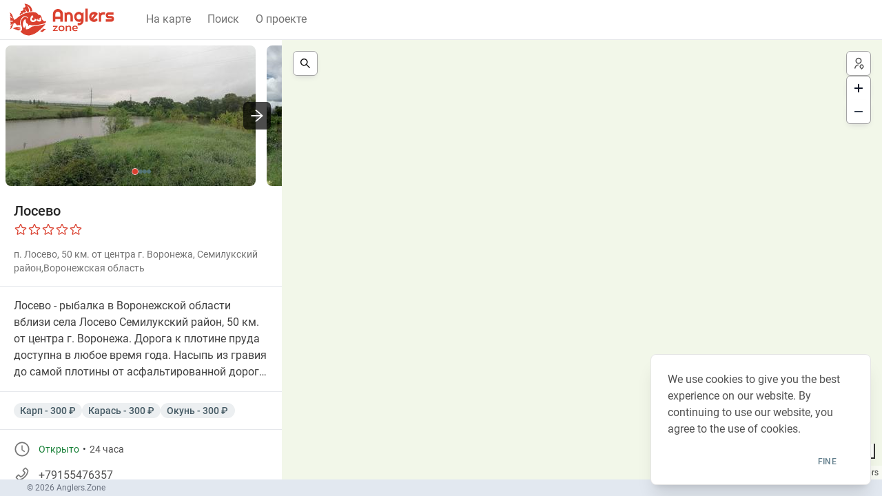

--- FILE ---
content_type: text/html; charset=utf-8
request_url: https://anglers.zone/maps/place/Losevo
body_size: 8870
content:
<!doctype html>
<html lang="en" class="">
	<head>
		<meta charset="utf-8" />
		<meta name="viewport" content="width=device-width, initial-scale=1.0, maximum-scale=1" />
		<link rel="icon" href="../../favicon.png" />
		<link rel="apple-touch-icon" sizes="180x180" href="/apple-touch-icon.png" />
		<link rel="icon" type="image/png" sizes="32x32" href="/favicon-32x32.png" />
		<link rel="icon" type="image/png" sizes="16x16" href="/favicon-16x16.png" />
		<link rel="manifest" href="/site.webmanifest" />
		<link rel="mask-icon" href="/safari-pinned-tab.svg" color="#5bbad5" />
		<meta name="msapplication-TileColor" content="#da532c" />
		<meta name="theme-color" content="#ffffff" />
		<meta name="color-scheme" content="dark light" />

		
		<link href="../../_app/immutable/assets/0.zpIBGPHR.css" rel="stylesheet">
		<link href="../../_app/immutable/assets/3.B-Vuu5b-.css" rel="stylesheet">
		<link href="../../_app/immutable/assets/ObjectSmallCard.ByVe8QH0.css" rel="stylesheet">
		<link href="../../_app/immutable/assets/8.DTEFDREx.css" rel="stylesheet"><title>Лосево -  платник в Воронежской области 50 км. от центра г. Воронеж</title><!-- HEAD_svelte-1g6k17e_START --><meta name="robots" content="index,follow"><meta name="description" content="Летний платник в 50км от Воронежа. Рыбалка с лодки. Аренда беседки. В улове карп, карась, окунь. Платный водоем в п. Лосево Семилукского района Воронежской области."><link rel="canonical" href="https://anglers.zone/maps/place/Losevo"><meta name="twitter:card" content="summary_large_image"> <meta name="twitter:site" content="@site"> <meta name="twitter:creator" content="@handle"> <meta name="twitter:title" content="Лосево -  платник в Воронежской области 50 км. от центра г. Воронеж"> <meta name="twitter:description" content="Летний платник в 50км от Воронежа. Рыбалка с лодки. Аренда беседки. В улове карп, карась, окунь. Платный водоем в п. Лосево Семилукского района Воронежской области."> <meta name="twitter:image" content="https://anglers.zone/gi/Gaq.jpg"> <meta name="twitter:image:alt" content="Лосево -  платник в Воронежской области 50 км. от центра г. Воронеж - платный пруд"><meta property="og:url" content="https://anglers.zone/maps/place/Losevo"> <meta property="og:type" content="website">  <meta property="og:title" content="Лосево -  платник в Воронежской области 50 км. от центра г. Воронеж"> <meta property="og:description" content="Летний платник в 50км от Воронежа. Рыбалка с лодки. Аренда беседки. В улове карп, карась, окунь. Платный водоем в п. Лосево Семилукского района Воронежской области."> <meta property="og:image" content="https://anglers.zone/gi/Gaq.jpg"> <meta property="og:image:alt" content="wpofez9t_x_b-hctmetzkt8gw0s1_xrcyfkcn0xdflzikb6wnprntimy-s2yizup3qx8c4l8tkfz0etjfbbt4imu-Gaq.jpeg">    <meta property="og:image" content="https://anglers.zone/gi/Qj0.jpg"> <meta property="og:image:alt" content="ywsj135ijljcp98q5yme1j9efbswncrll1dorisoyh8e-z-fx11rtdylowaccr3oo-21as_vewn323dr0zh3jjqf-Qj0.jpeg">        <meta property="og:site_name" content="Anglers.Zone"><!-- HEAD_svelte-1g6k17e_END --><!-- HEAD_svelte-1rghca7_START --><!-- HEAD_svelte-1rghca7_END -->

		<!-- Yandex.Metrika counter -->
		<script type="text/javascript" >
			(function(m,e,t,r,i,k,a){m[i]=m[i]||function(){(m[i].a=m[i].a||[]).push(arguments)};
			m[i].l=1*new Date();
			for (var j = 0; j < document.scripts.length; j++) {if (document.scripts[j].src === r) { return; }}
			k=e.createElement(t),a=e.getElementsByTagName(t)[0],k.async=1,k.src=r,a.parentNode.insertBefore(k,a)})
			(window, document, "script", "https://mc.yandex.ru/metrika/tag.js", "ym");
			ym(88095070, "init", { defer:true, clickmap:true, trackLinks:true, accurateTrackBounce:true, webvisor:true });
		</script>
		<noscript><div><img src="https://mc.yandex.ru/watch/88095070" style="position:absolute; left:-9999px;" alt="" /></div></noscript>
		<!-- /Yandex.Metrika counter -->
		<!-- Google tag (gtag.js) -->
		<script async src="https://www.googletagmanager.com/gtag/js?id=G-1QTC3WXNT8"></script>
		<script>
			window.dataLayer = window.dataLayer || [];
			function gtag(){dataLayer.push(arguments);}
			gtag('js', new Date());
			gtag('config', 'G-1QTC3WXNT8', { send_page_view: false });
		</script>
	</head>
	<body>
		<div style="display: contents">   <div class="svelte-1mkk8oq"><header style="height:var(--az-header-height)" class="sticky top-0 z-40 w-full backdrop-blur flex-none transition-colors duration-500 lg:z-50 lg:border-b lg:border-slate-900/10 dark:border-slate-50/[0.06] bg-white/95 supports-backdrop-blur:bg-white/60 dark:bg-transparent"><div class="mx-auto" style="max-width:100%"> <nav class="flex-no-wrap relative flex w-full items-center justify-between dark:bg-neutral-600 lg:flex-wrap lg:justify-start"><div class="flex w-full flex-wrap items-center justify-between px-3"> <div class="!visible hidden flex-grow basis-[100%] items-center lg:!flex lg:basis-auto"> <a class="absolute" href="/" data-svelte-h="svelte-1uzh6rh"><img src="/_app/immutable/assets/logo1.BhnEJpqp.svg" alt="AZ Logo" width="160px" height="49px"></a>  <ul class="list-style-none ml-48 mr-auto flex flex-col pl-0 lg:flex-row"><li class="mb-4 lg:mb-0 lg:pr-2"><a style="border-bottom-color:transparent" class="block border-b text-neutral-500 transition duration-200 hover:text-neutral-700 hover:ease-in-out focus:text-neutral-700 disabled:text-black/30 motion-reduce:transition-none dark:text-neutral-200 dark:hover:text-neutral-300 dark:focus:text-neutral-300 lg:px-2 [&.active]:text-black/90 dark:[&.active]:text-zinc-400 py-2 lg:py-4" href="/maps">На карте</a> </li><li class="mb-4 lg:mb-0 lg:pr-2"><a style="border-bottom-color:transparent" class="block border-b text-neutral-500 transition duration-200 hover:text-neutral-700 hover:ease-in-out focus:text-neutral-700 disabled:text-black/30 motion-reduce:transition-none dark:text-neutral-200 dark:hover:text-neutral-300 dark:focus:text-neutral-300 lg:px-2 [&.active]:text-black/90 dark:[&.active]:text-zinc-400 py-2 lg:py-4" href="/maps/search">Поиск</a> </li><li class="mb-4 lg:mb-0 lg:pr-2"><a style="border-bottom-color:transparent" class="block border-b text-neutral-500 transition duration-200 hover:text-neutral-700 hover:ease-in-out focus:text-neutral-700 disabled:text-black/30 motion-reduce:transition-none dark:text-neutral-200 dark:hover:text-neutral-300 dark:focus:text-neutral-300 lg:px-2 [&.active]:text-black/90 dark:[&.active]:text-zinc-400 py-2 lg:py-4" href="/about">О проекте</a> </li></ul></div>  <div class="relative flex items-center" data-svelte-h="svelte-4cvdhw">  </div></div></nav></div></header> <main> <div class="page svelte-1kjb30"><div class="slot svelte-1kjb30" style="flex-basis:409px;">  <!-- HTML_TAG_START --><script type="application/ld+json">{"@context":"https://schema.org","@type":"LocalBusiness","name":"Лосево","priceRange":"500 ₽ .. 1500 ₽","address":{"@type":"PostalAddress","streetAddress":"п. Лосево, 50 км. от центра г. Воронежа, Семилукский район,Воронежская область","addressCountry":"RU"},"telephone":"+79155476357","image":["https://anglers.zone/gi/Gaq.jpg","https://anglers.zone/gi/Qj0.jpg","https://anglers.zone/gi/y8K.jpg","https://anglers.zone/gi/8VR.jpg"]}</script><!-- HTML_TAG_END -->  <div class="svelte-7yivzh"><div class="svlr-wrapper svelte-jbcd34" style="width: 100%; height: 100%"><div class="svlr-viewport svelte-jbcd34" style="width: 100%; height: 100%"><div class="svlr-contents"><div class="bg-white min-h-screen pb-20"><div class="slider svelte-cxmf99" style="height:220px"><div class="imgs-holder svelte-cxmf99"><ul class="svelte-cxmf99"><li class="svelte-cxmf99"><img class="visible svelte-cxmf99" src="https://i.lk7.co/gi/h/204/Gaq.jpg" alt="1 фото" height="204" width="362.916"> </li><li class="svelte-cxmf99"><img alt="2 фото" height="204" width="271.932" class="svelte-cxmf99"> </li><li class="svelte-cxmf99"><img alt="3 фото" height="204" width="153" class="svelte-cxmf99"> </li><li class="svelte-cxmf99"><img alt="4 фото" height="204" width="153" class="svelte-cxmf99"> </li></ul></div> <button type="button" class="ctrl left svelte-cxmf99" aria-label="Предыдущее фото" data-svelte-h="svelte-6e9e9q"><svg width="24" height="24" stroke-width="0" class="" viewBox="0 0 1024 1024" stroke="#fff" fill="#fff" xmlns="http://www.w3.org/2000/svg"><path d="M872 474H286.9l350.2-304c5.6-4.9 2.2-14-5.2-14h-88.5c-3.9 0-7.6 1.4-10.5 3.9L155 487.8a31.96 31.96 0 0 0 0 48.3L535.1 866c1.5 1.3 3.3 2 5.2 2h91.5c7.4 0 10.8-9.2 5.2-14L286.9 550H872c4.4 0 8-3.6 8-8v-60c0-4.4-3.6-8-8-8z"></path></svg></button> <button type="button" class="ctrl right svelte-cxmf99 show" aria-label="Следующее фото" data-svelte-h="svelte-tn0nql"><svg width="24" height="24" stroke-width="0" class="" viewBox="0 0 1024 1024" stroke="#fff" fill="#fff" xmlns="http://www.w3.org/2000/svg"><path d="M869 487.8L491.2 159.9c-2.9-2.5-6.6-3.9-10.5-3.9h-88.5c-7.4 0-10.8 9.2-5.2 14l350.2 304H152c-4.4 0-8 3.6-8 8v60c0 4.4 3.6 8 8 8h585.1L386.9 854c-5.6 4.9-2.2 14 5.2 14h91.5c1.9 0 3.8-.7 5.2-2L869 536.2a32.07 32.07 0 0 0 0-48.4z"></path></svg></button> <div class="pagination svelte-cxmf99"><span class="svelte-cxmf99 act"></span><span class="svelte-cxmf99"></span><span class="svelte-cxmf99"></span><span class="svelte-cxmf99"></span></div> </div> <div class="px-5 py-4 border-b last:border-0"><h1 class="mb-1 text-xl font-medium leading-tight text-neutral-800 dark:text-neutral-50">Лосево</h1> <ul class="my-1 flex list-none gap-1 p-0" data-te-rating-init data-svelte-h="svelte-1hzj9ad"><li><span class="text-primary [&>svg]:h-5 [&>svg]:w-5" title="Bad" data-te-rating-icon-ref><svg xmlns="http://www.w3.org/2000/svg" fill="none" viewBox="0 0 24 24" stroke-width="1.5" stroke="currentColor"><path stroke-linecap="round" stroke-linejoin="round" d="M11.48 3.499a.562.562 0 011.04 0l2.125 5.111a.563.563 0 00.475.345l5.518.442c.499.04.701.663.321.988l-4.204 3.602a.563.563 0 00-.182.557l1.285 5.385a.562.562 0 01-.84.61l-4.725-2.885a.563.563 0 00-.586 0L6.982 20.54a.562.562 0 01-.84-.61l1.285-5.386a.562.562 0 00-.182-.557l-4.204-3.602a.563.563 0 01.321-.988l5.518-.442a.563.563 0 00.475-.345L11.48 3.5z"></path></svg></span></li> <li><span class="text-primary [&>svg]:h-5 [&>svg]:w-5" title="Poor" data-te-rating-icon-ref><svg xmlns="http://www.w3.org/2000/svg" fill="none" viewBox="0 0 24 24" stroke-width="1.5" stroke="currentColor"><path stroke-linecap="round" stroke-linejoin="round" d="M11.48 3.499a.562.562 0 011.04 0l2.125 5.111a.563.563 0 00.475.345l5.518.442c.499.04.701.663.321.988l-4.204 3.602a.563.563 0 00-.182.557l1.285 5.385a.562.562 0 01-.84.61l-4.725-2.885a.563.563 0 00-.586 0L6.982 20.54a.562.562 0 01-.84-.61l1.285-5.386a.562.562 0 00-.182-.557l-4.204-3.602a.563.563 0 01.321-.988l5.518-.442a.563.563 0 00.475-.345L11.48 3.5z"></path></svg></span></li> <li><span class="text-primary [&>svg]:h-5 [&>svg]:w-5" title="OK" data-te-rating-icon-ref><svg xmlns="http://www.w3.org/2000/svg" fill="none" viewBox="0 0 24 24" stroke-width="1.5" stroke="currentColor"><path stroke-linecap="round" stroke-linejoin="round" d="M11.48 3.499a.562.562 0 011.04 0l2.125 5.111a.563.563 0 00.475.345l5.518.442c.499.04.701.663.321.988l-4.204 3.602a.563.563 0 00-.182.557l1.285 5.385a.562.562 0 01-.84.61l-4.725-2.885a.563.563 0 00-.586 0L6.982 20.54a.562.562 0 01-.84-.61l1.285-5.386a.562.562 0 00-.182-.557l-4.204-3.602a.563.563 0 01.321-.988l5.518-.442a.563.563 0 00.475-.345L11.48 3.5z"></path></svg></span></li> <li><span class="text-primary [&>svg]:h-5 [&>svg]:w-5" title="Good" data-te-rating-icon-ref><svg xmlns="http://www.w3.org/2000/svg" fill="none" viewBox="0 0 24 24" stroke-width="1.5" stroke="currentColor"><path stroke-linecap="round" stroke-linejoin="round" d="M11.48 3.499a.562.562 0 011.04 0l2.125 5.111a.563.563 0 00.475.345l5.518.442c.499.04.701.663.321.988l-4.204 3.602a.563.563 0 00-.182.557l1.285 5.385a.562.562 0 01-.84.61l-4.725-2.885a.563.563 0 00-.586 0L6.982 20.54a.562.562 0 01-.84-.61l1.285-5.386a.562.562 0 00-.182-.557l-4.204-3.602a.563.563 0 01.321-.988l5.518-.442a.563.563 0 00.475-.345L11.48 3.5z"></path></svg></span></li> <li><span class="text-primary [&>svg]:h-5 [&>svg]:w-5" title="Excellent" data-te-rating-icon-ref><svg xmlns="http://www.w3.org/2000/svg" fill="none" viewBox="0 0 24 24" stroke-width="1.5" stroke="currentColor"><path stroke-linecap="round" stroke-linejoin="round" d="M11.48 3.499a.562.562 0 011.04 0l2.125 5.111a.563.563 0 00.475.345l5.518.442c.499.04.701.663.321.988l-4.204 3.602a.563.563 0 00-.182.557l1.285 5.385a.562.562 0 01-.84.61l-4.725-2.885a.563.563 0 00-.586 0L6.982 20.54a.562.562 0 01-.84-.61l1.285-5.386a.562.562 0 00-.182-.557l-4.204-3.602a.563.563 0 01.321-.988l5.518-.442a.563.563 0 00.475-.345L11.48 3.5z"></path></svg></span></li></ul> <p class="mt-4 text-sm text-neutral-500">п. Лосево, 50 км. от центра г. Воронежа, Семилукский район,Воронежская область</p></div> <div class="px-5 py-4 border-b last:border-0"><p class="text-base text-neutral-700 line-clamp-3 lg:line-clamp-5">Лосево - рыбалка в Воронежской области вблизи села Лосево Семилукский район, 50 км. от центра г. Воронежа. Дорога к плотине пруда доступна в любое время года. Насыпь из гравия до самой плотины от асфальтированной дороги от центра села. На берегу водоёма разместились три беседки, оснащённые мангалами и мусорными контейнерами. Вдоль периметра пруда расположены туалеты и урны для мусора.
Водоём зарыблён карпом,  в июне проводится дополнительное зарыбление. Здесь также водятся карась и окунь. Общая площадь водоёма составляет около 7 гектаров.</p></div> <div class="px-5 py-4 border-b last:border-0"><div class="flex flex-wrap justify-start gap-2"><span class="ftag">Карп - 300 ₽</span><span class="ftag">Карась - 300 ₽</span><span class="ftag">Окунь - 300 ₽</span></div></div> <div class="px-5 py-4 border-b last:border-0"><div class="flex mb-3"><div><svg width="24px" height="24px" stroke-width="0" class="" viewBox="0 0 1024 1024" stroke="#777" fill="#777" xmlns="http://www.w3.org/2000/svg"><!-- HTML_TAG_START --><path d="M512 64C264.6 64 64 264.6 64 512s200.6 448 448 448 448-200.6 448-448S759.4 64 512 64zm0 820c-205.4 0-372-166.6-372-372s166.6-372 372-372 372 166.6 372 372-166.6 372-372 372z"></path><path d="M686.7 638.6L544.1 535.5V288c0-4.4-3.6-8-8-8H488c-4.4 0-8 3.6-8 8v275.4c0 2.6 1.2 5 3.3 6.5l165.4 120.6c3.6 2.6 8.6 1.8 11.2-1.7l28.6-39c2.6-3.7 1.8-8.7-1.8-11.2z"></path><!-- HTML_TAG_END --></svg></div> <div class="text-sm ml-3 pt-0.5"><span class="text-[#188038]" data-svelte-h="svelte-1guju4p">Открыто</span> <span class="bull"></span> <span>24 часа</span></div></div> <div class="flex mb-3"><div><svg width="24px" height="24px" stroke-width="0" class="" viewBox="0 0 1024 1024" stroke="#777" fill="#777" xmlns="http://www.w3.org/2000/svg"><!-- HTML_TAG_START --><path d="M877.1 238.7L770.6 132.3c-13-13-30.4-20.3-48.8-20.3s-35.8 7.2-48.8 20.3L558.3 246.8c-13 13-20.3 30.5-20.3 48.9 0 18.5 7.2 35.8 20.3 48.9l89.6 89.7a405.46 405.46 0 0 1-86.4 127.3c-36.7 36.9-79.6 66-127.2 86.6l-89.6-89.7c-13-13-30.4-20.3-48.8-20.3a68.2 68.2 0 0 0-48.8 20.3L132.3 673c-13 13-20.3 30.5-20.3 48.9 0 18.5 7.2 35.8 20.3 48.9l106.4 106.4c22.2 22.2 52.8 34.9 84.2 34.9 6.5 0 12.8-.5 19.2-1.6 132.4-21.8 263.8-92.3 369.9-198.3C818 606 888.4 474.6 910.4 342.1c6.3-37.6-6.3-76.3-33.3-103.4zm-37.6 91.5c-19.5 117.9-82.9 235.5-178.4 331s-213 158.9-330.9 178.4c-14.8 2.5-30-2.5-40.8-13.2L184.9 721.9 295.7 611l119.8 120 .9.9 21.6-8a481.29 481.29 0 0 0 285.7-285.8l8-21.6-120.8-120.7 110.8-110.9 104.5 104.5c10.8 10.8 15.8 26 13.3 40.8z"></path><!-- HTML_TAG_END --></svg></div> <div class="text-sm ml-3 pt-0.5"><a class="block mb-2 text-base svelte-o257o0" href="tel:+79155476357">+79155476357</a></div></div> <div class="flex mb-3"><div><svg width="24px" height="24px" stroke-width="0" class="" viewBox="0 0 1024 1024" stroke="#777" fill="#777" xmlns="http://www.w3.org/2000/svg"><!-- HTML_TAG_START --><path d="M275 281c19.9 0 36-16.1 36-36V36c0-19.9-16.1-36-36-36s-36 16.1-36 36v209c0 19.9 16.1 36 36 36zm613 144H768c0-39.8-32.2-72-72-72H200c-39.8 0-72 32.2-72 72v248c0 3.4.2 6.7.7 9.9-.5 7-.7 14-.7 21.1 0 176.7 143.3 320 320 320 160.1 0 292.7-117.5 316.3-271H888c39.8 0 72-32.2 72-72V497c0-39.8-32.2-72-72-72zM696 681h-1.1c.7 7.6 1.1 15.2 1.1 23 0 137-111 248-248 248S200 841 200 704c0-7.8.4-15.4 1.1-23H200V425h496v256zm192-8H776V497h112v176zM613 281c19.9 0 36-16.1 36-36V36c0-19.9-16.1-36-36-36s-36 16.1-36 36v209c0 19.9 16.1 36 36 36zm-170 0c19.9 0 36-16.1 36-36V36c0-19.9-16.1-36-36-36s-36 16.1-36 36v209c0 19.9 16.1 36 36 36z"></path><!-- HTML_TAG_END --></svg></div> <div class="text-sm ml-3 pt-0.5"><div class="flex flex-wrap justify-start gap-1"><span>Рыбалка с лодки</span> <span class="bull"></span><span>Автостоянка стихийная</span> <span class="bull"></span><span>Беседки</span> <span class="bull"></span><span>Туалет (кабинка)</span> <span class="bull"></span></div></div></div> <div class="flex mb-3"><div><svg width="24px" height="24px" stroke-width="0" class="" stroke="#777" fill="#777" xmlns="http://www.w3.org/2000/svg"><!-- HTML_TAG_START --><path d="M8 21h2v-3h6v-2h-6v-2h4.5c2.757 0 5-2.243 5-5s-2.243-5-5-5H9a1 1 0 0 0-1 1v7H5v2h3v2H5v2h3v3zm2-15h4.5c1.654 0 3 1.346 3 3s-1.346 3-3 3H10V6z"></path><!-- HTML_TAG_END --></svg></div> <div class="text-sm ml-3 pt-0.5">500 ₽ .. 1500 ₽</div></div></div> <div class="px-5 py-4 border-b last:border-0"><h2 data-svelte-h="svelte-1wfrklt">Тарифы</h2> <div class="my-4"><h3 class="text-sm font-bold">3 часа</h3> <table class="text-sm svelte-1xg1474"><tbody><tr class="svelte-1xg1474"><td class="svelte-1xg1474" data-svelte-h="svelte-1dk7oax">Тип тарифа</td> <td class="svelte-1xg1474">Безлимитный</td></tr> <tr class="svelte-1xg1474"><td class="svelte-1xg1474" data-svelte-h="svelte-oanjuy">Цена</td> <td class="svelte-1xg1474">500 ₽</td></tr> <tr class="svelte-1xg1474"><td class="svelte-1xg1474" data-svelte-h="svelte-1kxsat7">Рыбы</td> <td class="svelte-1xg1474"><span>Карась</span> <span class="bull"></span><span>Карп</span> <span class="bull"></span><span>Окунь</span> <span class="bull"></span> </td></tr> <tr class="svelte-1xg1474" data-svelte-h="svelte-1i63s03"><td class="svelte-1xg1474">Дни недели</td> <td class="svelte-1xg1474">Пн..Вс</td></tr>  </tbody></table> </div><div class="my-4"><h3 class="text-sm font-bold">День</h3> <table class="text-sm svelte-1xg1474"><tbody><tr class="svelte-1xg1474"><td class="svelte-1xg1474" data-svelte-h="svelte-1dk7oax">Тип тарифа</td> <td class="svelte-1xg1474">Безлимитный</td></tr> <tr class="svelte-1xg1474"><td class="svelte-1xg1474" data-svelte-h="svelte-oanjuy">Цена</td> <td class="svelte-1xg1474">800 ₽</td></tr> <tr class="svelte-1xg1474"><td class="svelte-1xg1474" data-svelte-h="svelte-1kxsat7">Рыбы</td> <td class="svelte-1xg1474"><span>Карась</span> <span class="bull"></span><span>Карп</span> <span class="bull"></span><span>Окунь</span> <span class="bull"></span> </td></tr> <tr class="svelte-1xg1474" data-svelte-h="svelte-1i63s03"><td class="svelte-1xg1474">Дни недели</td> <td class="svelte-1xg1474">Пн..Вс</td></tr>  </tbody></table> </div><div class="my-4"><h3 class="text-sm font-bold">Сутки</h3> <table class="text-sm svelte-1xg1474"><tbody><tr class="svelte-1xg1474"><td class="svelte-1xg1474" data-svelte-h="svelte-1dk7oax">Тип тарифа</td> <td class="svelte-1xg1474">Безлимитный</td></tr> <tr class="svelte-1xg1474"><td class="svelte-1xg1474" data-svelte-h="svelte-oanjuy">Цена</td> <td class="svelte-1xg1474">1500 ₽</td></tr> <tr class="svelte-1xg1474"><td class="svelte-1xg1474" data-svelte-h="svelte-1kxsat7">Рыбы</td> <td class="svelte-1xg1474"><span>Карась</span> <span class="bull"></span><span>Карп</span> <span class="bull"></span><span>Окунь</span> <span class="bull"></span> </td></tr> <tr class="svelte-1xg1474" data-svelte-h="svelte-1i63s03"><td class="svelte-1xg1474">Дни недели</td> <td class="svelte-1xg1474">Пн..Вс</td></tr> <tr class="svelte-1xg1474"><td colspan="2" class="desc text-xs svelte-1xg1474">С момента прибытия</td> </tr> </tbody></table> </div></div></div></div></div>  </div> </div></div> <div class="map svelte-1kjb30"><div class="map-holder svelte-10eg0cy"><div class="map svelte-10eg0cy" id="az-mobi-map"></div> <div class="ctrls right svelte-10eg0cy"><button type="button" class="btn btn-md   btn-grey btn-icon  " aria-label="Где я?" aria-disabled="false"> <svg width="18" height="18" stroke-width="0" class="bi" viewBox="0 0 24 24" stroke="currentColor" fill="currentColor" xmlns="http://www.w3.org/2000/svg"><g><path fill="none" d="M0 0h24v24H0z"></path><path d="M12 14v2a6 6 0 0 0-6 6H4a8 8 0 0 1 8-8zm0-1c-3.315 0-6-2.685-6-6s2.685-6 6-6 6 2.685 6 6-2.685 6-6 6zm0-2c2.21 0 4-1.79 4-4s-1.79-4-4-4-4 1.79-4 4 1.79 4 4 4zm8.828 10.071L18 24l-2.828-2.929c-1.563-1.618-1.563-4.24 0-5.858a3.904 3.904 0 0 1 5.656 0c1.563 1.618 1.563 4.24 0 5.858zm-1.438-1.39c.813-.842.813-2.236 0-3.078a1.904 1.904 0 0 0-2.78 0c-.813.842-.813 2.236 0 3.079L18 21.12l1.39-1.44z"></path></g></svg></button> <div class="svelte-1or64pp"><button type="button" class="btn btn-md   btn-grey btn-icon  " aria-label="Приблизить" aria-disabled="false"> <svg width="18" height="18" stroke-width="0" class="" viewBox="0 0 20 20" fill="none" xmlns="http://www.w3.org/2000/svg"><path fill-rule="evenodd" clip-rule="evenodd" d="M10 3C10.5523 3 11 3.44772 11 4V9H16C16.5523 9 17 9.44772 17 10C17 10.5523 16.5523 11 16 11H11V16C11 16.5523 10.5523 17 10 17C9.44772 17 9 16.5523 9 16V11H4C3.44772 11 3 10.5523 3 10C3 9.44771 3.44772 9 4 9L9 9V4C9 3.44772 9.44772 3 10 3Z" fill="#111827"></path></svg></button> <button type="button" class="btn btn-md   btn-grey btn-icon  " aria-label="Удалить" aria-disabled="false"> <svg width="18" height="18" stroke-width="0" class="" fill="none" viewBox="0 0 20 20" xmlns="http://www.w3.org/2000/svg"><path fill-rule="evenodd" clip-rule="evenodd" d="M3 10C3 9.44772 3.44772 9 4 9L16 9C16.5523 9 17 9.44772 17 10C17 10.5523 16.5523 11 16 11L4 11C3.44772 11 3 10.5523 3 10Z" fill="#374151"></path></svg></button> </div></div> <div class="ctrls left svelte-10eg0cy"><a href="/maps/search" class="btn btn-md   btn-grey btn-icon  " aria-label="Поиск" aria-disabled="false"> <svg width="18" height="18" stroke-width="0" class="" viewBox="0 0 1024 1024" xmlns="http://www.w3.org/2000/svg"><path d="M909.6 854.5L649.9 594.8C690.2 542.7 712 479 712 412c0-80.2-31.3-155.4-87.9-212.1-56.6-56.7-132-87.9-212.1-87.9s-155.5 31.3-212.1 87.9C143.2 256.5 112 331.8 112 412c0 80.1 31.3 155.5 87.9 212.1C256.5 680.8 331.8 712 412 712c67 0 130.6-21.8 182.7-62l259.7 259.6a8.2 8.2 0 0 0 11.6 0l43.6-43.5a8.2 8.2 0 0 0 0-11.6zM570.4 570.4C528 612.7 471.8 636 412 636s-116-23.3-158.4-65.6C211.3 528 188 471.8 188 412s23.3-116.1 65.6-158.4C296 211.3 352.2 188 412 188s116.1 23.2 158.4 65.6S636 352.2 636 412s-23.3 116.1-65.6 158.4z"></path></svg></a></div> </div></div></div></main> <footer class="sticky bottom-0 w-full bg-slate-200 text-gray-500"><div class="mx-auto text-center text-xs my-1 flex justify-between" style="max-width:var(--az-page-width)"><div>© 2026 <a href="https://anglers.zone" data-svelte-h="svelte-8u6utl">Anglers.Zone</a></div> <a href="https://www.liveinternet.ru/click" target="_blank" data-svelte-h="svelte-13gbj04"><img id="licntCC2B" width="88" height="15" style="border:0;height:15px;width:88px" title="LiveInternet: показано число посетителей за сегодня" src="[data-uri]" alt=""></a></div></footer> </div>    
			<script type="application/json" data-sveltekit-fetched data-url="/api/1/meta" data-hash="9sortw">{"status":200,"statusText":"OK","headers":{},"body":"{\"data\":{\"title\":\"Anglers.Zone\",\"desc\":\"\",\"pic\":\"\",\"default\":true},\"err\":0}"}</script>
			<script type="application/json" data-sveltekit-fetched data-url="/api/1/object/get" data-hash="19qjyda">{"status":200,"statusText":"OK","headers":{},"body":"{\"data\":{\"object\":{\"id\":169,\"cid\":1,\"name\":\"Лосево\",\"alias\":\"Losevo\",\"desc\":\"Лосево - рыбалка в Воронежской области вблизи села Лосево Семилукский район, 50 км. от центра г. Воронежа. Дорога к плотине пруда доступна в любое время года. Насыпь из гравия до самой плотины от асфальтированной дороги от центра села. На берегу водоёма разместились три беседки, оснащённые мангалами и мусорными контейнерами. Вдоль периметра пруда расположены туалеты и урны для мусора.\\nВодоём зарыблён карпом,  в июне проводится дополнительное зарыбление. Здесь также водятся карась и окунь. Общая площадь водоёма составляет около 7 гектаров.\",\"addr\":\"п. Лосево, 50 км. от центра г. Воронежа, Семилукский район,Воронежская область\",\"ll\":\"vhc7ekyr4rv_\",\"rating\":0,\"phones\":[\"+79155476357\"],\"emails\":[],\"wt24\":1,\"wt_from\":0,\"wt_to\":0,\"tarifs\":[{\"id\":585,\"name\":\"3 часа\",\"price\":500,\"desc\":\"\",\"fish\":[7,8,1],\"type\":1,\"week\":1,\"days\":[]},{\"id\":586,\"name\":\"День\",\"price\":800,\"desc\":\"\",\"fish\":[7,8,1],\"type\":1,\"week\":1,\"days\":[]},{\"id\":587,\"name\":\"Сутки\",\"price\":1500,\"desc\":\"С момента прибытия\",\"fish\":[7,8,1],\"type\":1,\"week\":1,\"days\":[]}],\"services\":[19,4,5,10],\"fish\":[{\"id\":8,\"price\":300},{\"id\":7,\"price\":300},{\"id\":1,\"price\":300}],\"links\":[],\"pics\":[{\"id\":\"Gaq\",\"n\":\"wpofez9t_x_b-hctmetzkt8gw0s1_xrcyfkcn0xdflzikb6wnprntimy-s2yizup3qx8c4l8tkfz0etjfbbt4imu-Gaq.jpeg\",\"r\":1.779},{\"id\":\"Qj0\",\"n\":\"ywsj135ijljcp98q5yme1j9efbswncrll1dorisoyh8e-z-fx11rtdylowaccr3oo-21as_vewn323dr0zh3jjqf-Qj0.jpeg\",\"r\":1.333},{\"id\":\"y8K\",\"n\":\"_yfkuxivikmhryvei7gxjqpxnmhnvp4k_wbqlazh9fwts856pikspz-t_k76slg47mpsxb3xvcpdw59qwuzulj7d-y8K.jpeg\",\"r\":0.75},{\"id\":\"8VR\",\"n\":\"0q17naq-6kwqoh5do616r08-stxfydsout_y2qxqopfvy-lk8ovvmtqftnbumjfbygvvvoboac6ocia8jfuktczp-8VR.jpeg\",\"r\":0.75}],\"mtitle\":\"Лосево -  платник в Воронежской области 50 км. от центра г. Воронеж\",\"mdesc\":\"Летний платник в 50км от Воронежа. Рыбалка с лодки. Аренда беседки. В улове ##fish##. Платный водоем в п. Лосево Семилукского района Воронежской области.\"}},\"err\":0}"}</script>
			<script>
				{
					__sveltekit_1a6timr = {
						base: new URL("../..", location).pathname.slice(0, -1)
					};

					const element = document.currentScript.parentElement;

					const data = [{"type":"data","data":{ism:0,isb:0,v:"1.2.9",lus:"4rm12bvy6u_y",ul:1,appVersion:"4.3.13",fishDict:{"1":{id:1,n:"Окунь"},"2":{id:2,n:"Щука"},"3":{id:3,n:"Судак"},"4":{id:4,n:"Белый амур"},"5":{id:5,n:"Чёрный амур"},"6":{id:6,n:"Белуга"},"7":{id:7,n:"Карась"},"8":{id:8,n:"Карп"},"9":{id:9,n:"Лещ"},"10":{id:10,n:"Линь"},"11":{id:11,n:"Муксун"},"12":{id:12,n:"Налим"},"13":{id:13,n:"Осетр"},"14":{id:14,n:"Плотва"},"15":{id:15,n:"Сазан"},"16":{id:16,n:"Сиг"},"17":{id:17,n:"Сом"},"18":{id:18,n:"Толстолобик"},"19":{id:19,n:"Форель"},"20":{id:20,n:"Нельма"},"21":{id:21,n:"Стерлядь"},"22":{id:22,n:"Жерех"},"23":{id:23,n:"Арктический голец"},"24":{id:24,n:"Африканский сом"},"25":{id:25,n:"Ратан"},"26":{id:26,n:"Берш"},"27":{id:27,n:"Вобла"},"28":{id:28,n:"Голавль"},"29":{id:29,n:"Голец"},"30":{id:30,n:"Густера"},"31":{id:31,n:"Елец"},"32":{id:32,n:"Ерш"},"33":{id:33,n:"Змееголов"},"34":{id:34,n:"Камбала"},"35":{id:35,n:"Кефаль"},"36":{id:36,n:"Корюшка"},"37":{id:37,n:"Красноперка"},"38":{id:38,n:"Лосось"},"39":{id:39,n:"Подуст"},"40":{id:40,n:"Сарган"},"41":{id:41,n:"Сима"},"42":{id:42,n:"Таймень"},"43":{id:43,n:"Тарань"},"44":{id:44,n:"Треска"},"45":{id:45,n:"Уклейка"},"46":{id:46,n:"Кумжа"},"47":{id:47,n:"Хариус"},"48":{id:48,n:"Чехонь"},"49":{id:49,n:"Чир"},"50":{id:50,n:"Язь"},"51":{id:51,n:"Пескарь"},"52":{id:52,n:"Веслонос"}},serviceDict:{"1":{id:1,n:"Рыбалка 24 часа"},"2":{id:2,n:"Оборудованный берег"},"3":{id:3,n:"Прокат снастей"},"4":{id:4,n:"Автостоянка стихийная"},"5":{id:5,n:"Беседки"},"6":{id:6,n:"Чистка рыбы"},"7":{id:7,n:"Готовка рыбы"},"8":{id:8,n:"Продажа рыбы"},"9":{id:9,n:"Туалет (теплый)"},"10":{id:10,n:"Туалет (кабинка)"},"11":{id:11,n:"Магазин"},"12":{id:12,n:"Женщины и дети бесплатно"},"13":{id:13,n:"Домики"},"14":{id:14,n:"Кафе/ресторан"},"15":{id:15,n:"Отель"},"16":{id:16,n:"Игровая площадка"},"17":{id:17,n:"Баня"},"18":{id:18,n:"Прокат лодки"},"19":{id:19,n:"Рыбалка с лодки"},"20":{id:20,n:"Пляж"},"21":{id:21,n:"Кемпинг"},"22":{id:22,n:"СПА"},"23":{id:23,n:"Спорт площадки"},"24":{id:24,n:"Wi-fi"},"25":{id:25,n:"Инструкторы"},"26":{id:26,n:"Автостоянка оборудованная"},"27":{id:27,n:"Автостоянка вне территории"},"28":{id:28,n:"Мини зоопарк"},"29":{id:29,n:"Поймал отпустил"},"30":{id:30,n:"Вертолетная площадка"},"31":{id:31,n:"Гольф"}}},"uses":{}},null,null];

					Promise.all([
						import("../../_app/immutable/entry/start.AQ2Jemli.js"),
						import("../../_app/immutable/entry/app.Bz6zTxNl.js")
					]).then(([kit, app]) => {
						kit.start(app, element, {
							node_ids: [0, 3, 8],
							data,
							form: null,
							error: null
						});
					});
				}
			</script>
		</div>
		<!--LiveInternet counter-->
		<script>(function(d,s){d.getElementById("licntCC2B").src=
		"https://counter.yadro.ru/hit?t26.2;r"+escape(d.referrer)+
		((typeof(s)=="undefined")?"":";s"+s.width+"*"+s.height+"*"+
		(s.colorDepth?s.colorDepth:s.pixelDepth))+";u"+escape(d.URL)+
		";h"+escape(d.title.substring(0,150))+";"+Math.random()})
		(document,screen)</script>
		<!--/LiveInternet-->
	</body>
</html>


--- FILE ---
content_type: text/css
request_url: https://anglers.zone/_app/immutable/assets/3.B-Vuu5b-.css
body_size: 153
content:
div.svelte-1or64pp{display:flex;flex-direction:column;flex-wrap:nowrap}div.svelte-1or64pp .btn:first-child{border-bottom:none;border-bottom-left-radius:0;border-bottom-right-radius:0}div.svelte-1or64pp .btn:last-child{border-top:none;border-top-left-radius:0;border-top-right-radius:0}.map-holder.svelte-10eg0cy .map.svelte-10eg0cy,.map-holder.svelte-10eg0cy.svelte-10eg0cy{height:100%;position:relative;width:100%}.map-holder.svelte-10eg0cy .ctrls.svelte-10eg0cy{display:flex;flex-direction:column;gap:8px;position:absolute;top:16px}.map-holder.svelte-10eg0cy .ctrls.right.svelte-10eg0cy{right:16px}.map-holder.svelte-10eg0cy .ctrls.left.svelte-10eg0cy{left:16px}.mobi-map-holder.svelte-1ci31yy.svelte-1ci31yy{height:0;left:0;padding:0;position:fixed;top:-2px;width:0}.mobi-map-holder.svelte-1ci31yy .map.svelte-1ci31yy{height:100%;position:relative;width:100%}.mobi-map-holder.active.svelte-1ci31yy.svelte-1ci31yy{height:100%;padding-bottom:var(--az-navbar-height);top:0;width:100%}.mobi-map-holder.svelte-1ci31yy .object-card.svelte-1ci31yy{bottom:-500px;transition:all .3s ease-in-out}.mobi-map-holder.svelte-1ci31yy .object-card.show.svelte-1ci31yy{bottom:0}.page.svelte-1kjb30.svelte-1kjb30{align-content:stretch;align-items:stretch;display:flex;flex-direction:row;flex-wrap:nowrap;height:100%;justify-content:flex-start}.page.svelte-1kjb30 .slot.svelte-1kjb30{flex-grow:0;flex-shrink:0;position:relative}.page.svelte-1kjb30 .map.svelte-1kjb30{flex:1 1 auto;position:relative}


--- FILE ---
content_type: text/css
request_url: https://anglers.zone/_app/immutable/assets/ObjectSmallCard.ByVe8QH0.css
body_size: -168
content:
div.svelte-1s3dxzg img.svelte-1s3dxzg{height:var(--size);-o-object-fit:cover;object-fit:cover;width:var(--size)}


--- FILE ---
content_type: text/css
request_url: https://anglers.zone/_app/immutable/assets/8.DTEFDREx.css
body_size: 526
content:
a.svelte-o257o0{text-decoration:underline}table.svelte-1xg1474.svelte-1xg1474{margin-bottom:32px;margin-top:8px;width:100%}table.svelte-1xg1474 tr.svelte-1xg1474:nth-child(odd){background-color:#f9fafb}table.svelte-1xg1474 tr td.svelte-1xg1474{padding:4px 8px;text-align:left}table.svelte-1xg1474 tr td.svelte-1xg1474:first-child{text-wrap:nowrap}table.svelte-1xg1474 tr td.svelte-1xg1474:last-child{text-align:right}table.svelte-1xg1474 tr td.desc.svelte-1xg1474{text-align:left!important;text-wrap:wrap!important}.slider.svelte-cxmf99.svelte-cxmf99{position:relative;width:100%}.slider.svelte-cxmf99 .pagination.svelte-cxmf99{align-content:stretch;align-items:center;bottom:24px;display:flex;flex-direction:row;flex-wrap:nowrap;gap:4px;justify-content:center;left:50%;position:absolute;transform:translate(-50%)}.slider.svelte-cxmf99 .pagination span.svelte-cxmf99{background:#557576;border:1px solid #557576;border-radius:50%;cursor:pointer;height:6px;transition:all .3s;width:6px}.slider.svelte-cxmf99 .pagination span.act.svelte-cxmf99{background:var(--az-color);border:1px solid var(--az-color-primary-100);height:10px;width:10px}.slider.svelte-cxmf99 .ctrl.svelte-cxmf99{background-color:#000000b3;border-radius:6px;cursor:pointer;height:0;overflow:hidden;padding:0;position:absolute;top:50%;transform:translateY(-50%);transition:all .3s;width:0}.slider.svelte-cxmf99 .ctrl.show.svelte-cxmf99{height:auto;padding:8px;width:auto}.slider.svelte-cxmf99 .ctrl.left.svelte-cxmf99{left:16px}.slider.svelte-cxmf99 .ctrl.right.svelte-cxmf99{right:16px}.slider.svelte-cxmf99 .imgs-holder.svelte-cxmf99{height:100%;overflow:hidden;position:relative;width:100%}.slider.svelte-cxmf99 .imgs-holder ul.svelte-cxmf99{backface-visibility:hidden;display:flex;height:100%;list-style-type:none;margin:0!important;padding:0!important}.slider.svelte-cxmf99 .imgs-holder ul li.svelte-cxmf99{backface-visibility:hidden;box-sizing:border-box;flex-shrink:0;list-style-type:none!important;margin:0;overflow:hidden;padding:8px}.slider.svelte-cxmf99 .imgs-holder ul li img.svelte-cxmf99{border-radius:8px;height:100%;opacity:0;overflow:hidden;transition:opacity .3s}.slider.svelte-cxmf99 .imgs-holder ul li img.visible.svelte-cxmf99{opacity:1}.v-scrollbar.svelte-i31gmk{position:absolute;right:0;top:0;width:var(--svrollbar-track-width,10px)}.v-scrollbar.fixed.svelte-i31gmk{position:fixed}.v-track.svelte-i31gmk{background:var(--svrollbar-track-background,initial);border-radius:var(--svrollbar-track-radius,initial);box-shadow:var(--svrollbar-track-shadow,initial);opacity:var(--svrollbar-track-opacity,1);position:absolute;right:0;top:0;width:var(--svrollbar-track-width,10px)}.v-thumb.svelte-i31gmk{background:var(--svrollbar-thumb-background,gray);border-radius:var(--svrollbar-thumb-radius,.25rem);box-shadow:var(--svrollbar-thumb-shadow,initial);margin:0 auto;opacity:var(--svrollbar-thumb-opacity,.5);position:relative;width:var(--svrollbar-thumb-width,6px)}.svlr-viewport.svelte-jbcd34,.svlr-wrapper.svelte-jbcd34{position:relative}.svlr-viewport.svelte-jbcd34{box-sizing:border-box;overflow:scroll;-ms-overflow-style:none;scrollbar-width:none}.svlr-viewport.svelte-jbcd34::-webkit-scrollbar{display:none}div.svelte-7yivzh{height:100%;left:0;overflow-y:auto;position:absolute;top:0;width:100%}


--- FILE ---
content_type: text/javascript
request_url: https://anglers.zone/_app/immutable/chunks/Icon.rKNwqc_4.js
body_size: 477
content:
import{s as u,y as _,F as w,H as d,G as v,b as k,x as z,f as g,I as f,i as H,n as c}from"./scheduler.BdqeRMWS.js";import{g as N}from"./spread.CgU5AtxT.js";import{S as I,i as b}from"./index.C6-aUV1Y.js";function S(l){let t,i,n=[{width:l[1]},{height:l[1]},{"stroke-width":"0"},{class:l[2]},l[0].a,l[4],{xmlns:"http://www.w3.org/2000/svg"}],r={};for(let e=0;e<n.length;e+=1)r=_(r,n[e]);return{c(){t=w("svg"),i=new d(!0),this.h()},l(e){t=v(e,"svg",{width:!0,height:!0,"stroke-width":!0,class:!0,xmlns:!0});var s=k(t);i=z(s,!0),s.forEach(g),this.h()},h(){i.a=null,f(t,r)},m(e,s){H(e,t,s),i.m(l[3],t)},p(e,[s]){s&8&&i.p(e[3]),f(t,r=N(n,[s&2&&{width:e[1]},s&2&&{height:e[1]},{"stroke-width":"0"},s&4&&{class:e[2]},s&1&&e[0].a,s&16&&e[4],{xmlns:"http://www.w3.org/2000/svg"}]))},i:c,o:c,d(e){e&&g(t)}}}function q(l,t,i){let{src:n}=t,{size:r="1em"}=t,{color:e=void 0}=t,{title:s=void 0}=t,{className:o=""}=t,m,h;return l.$$set=a=>{"src"in a&&i(0,n=a.src),"size"in a&&i(1,r=a.size),"color"in a&&i(5,e=a.color),"title"in a&&i(6,s=a.title),"className"in a&&i(2,o=a.className)},l.$$.update=()=>{l.$$.dirty&33&&(i(4,h={}),e&&(n.a.stroke!=="none"&&i(4,h.stroke=e,h),n.a.fill!=="none"&&i(4,h.fill=e,h))),l.$$.dirty&65&&i(3,m=(s?`<title>${s}</title>`:"")+n.c)},[n,r,o,m,h,e,s]}class G extends I{constructor(t){super(),b(this,t,q,S,u,{src:0,size:1,color:5,title:6,className:2})}}export{G as I};


--- FILE ---
content_type: text/javascript
request_url: https://anglers.zone/_app/immutable/chunks/JsonLd.BbLUweid.js
body_size: 456
content:
import{s as k,l as c,a as S,w as g,f as d,g as j,h as w,i as h,n as u,H as y,x as b}from"./scheduler.BdqeRMWS.js";import{S as H,i as J}from"./index.C6-aUV1Y.js";function p(o){let i,l;return{c(){i=new y(!1),l=c(),this.h()},l(t){i=b(t,!1),l=c(),this.h()},h(){i.a=l},m(t,e){i.m(o[1],t,e),h(t,l,e)},p(t,e){e&2&&i.p(t[1])},d(t){t&&(d(l),i.d())}}}function _(o){let i,l;return{c(){i=new y(!1),l=c(),this.h()},l(t){i=b(t,!1),l=c(),this.h()},h(){i.a=l},m(t,e){i.m(o[1],t,e),h(t,l,e)},p(t,e){e&2&&i.p(t[1])},d(t){t&&(d(l),i.d())}}}function N(o){let i,l,t,e=o[2]&&o[0]==="head"&&p(o),s=o[2]&&o[0]==="body"&&_(o);return{c(){e&&e.c(),i=c(),l=S(),s&&s.c(),t=c()},l(a){const n=g("svelte-1rghca7",document.head);e&&e.l(n),i=c(),n.forEach(d),l=j(a),s&&s.l(a),t=c()},m(a,n){e&&e.m(document.head,null),w(document.head,i),h(a,l,n),s&&s.m(a,n),h(a,t,n)},p(a,[n]){a[2]&&a[0]==="head"?e?e.p(a,n):(e=p(a),e.c(),e.m(i.parentNode,i)):e&&(e.d(1),e=null),a[2]&&a[0]==="body"?s?s.p(a,n):(s=_(a),s.c(),s.m(t.parentNode,t)):s&&(s.d(1),s=null)},i:u,o:u,d(a){a&&(d(l),d(t)),e&&e.d(a),d(i),s&&s.d(a)}}}function A(o,i,l){let t,e,{output:s="head"}=i,{schema:a=void 0}=i;const n=f=>{const m=r=>({"@context":"https://schema.org",...r});return Array.isArray(f)?f.map(r=>m(r)):m(f)};return o.$$set=f=>{"output"in f&&l(0,s=f.output),"schema"in f&&l(3,a=f.schema)},o.$$.update=()=>{o.$$.dirty&8&&l(2,t=a&&typeof a=="object"),o.$$.dirty&8&&l(1,e=`<script type="application/ld+json">${JSON.stringify(n(a))}<\/script>`)},[s,e,t,a]}class E extends H{constructor(i){super(),J(this,i,A,N,k,{output:0,schema:3})}}export{E as J};


--- FILE ---
content_type: text/javascript
request_url: https://anglers.zone/_app/immutable/nodes/3.d6YyeEva.js
body_size: 4304
content:
import{s as T,e as C,a as P,c as y,b as g,g as V,f as p,o as c,i as E,h as w,a9 as q,F as b,G as k,n as G,l as O,k as z,J as te,aa as re,v as J,O as N,m as K,u as R,p as X,q as Y}from"../chunks/scheduler.BdqeRMWS.js";import{S,i as U,b as I,d as L,m as D,a as v,t as $,e as j,g as H,c as W}from"../chunks/index.C6-aUV1Y.js";import{p as fe}from"../chunks/stores.BJL9oec5.js";import{g as he,w as de}from"../chunks/entry.DSJvxGXZ.js";import{M as F,r as me,U as B,a as le,b as se,c as ae,l as oe}from"../chunks/map-defs.CmCRpLCf.js";import{I as A}from"../chunks/IconButton.DEE8-1DD.js";import{a as ne}from"../chunks/index.DauYxI-_.js";import{O as pe}from"../chunks/ObjectSmallCard.CZLyK8Vy.js";function _e(o){let e,r;return{c(){e=b("svg"),r=b("path"),this.h()},l(t){e=k(t,"svg",{width:!0,height:!0,"stroke-width":!0,class:!0,viewBox:!0,fill:!0,xmlns:!0});var l=g(e);r=k(l,"path",{"fill-rule":!0,"clip-rule":!0,d:!0,fill:!0}),g(r).forEach(p),l.forEach(p),this.h()},h(){c(r,"fill-rule","evenodd"),c(r,"clip-rule","evenodd"),c(r,"d","M10 3C10.5523 3 11 3.44772 11 4V9H16C16.5523 9 17 9.44772 17 10C17 10.5523 16.5523 11 16 11H11V16C11 16.5523 10.5523 17 10 17C9.44772 17 9 16.5523 9 16V11H4C3.44772 11 3 10.5523 3 10C3 9.44771 3.44772 9 4 9L9 9V4C9 3.44772 9.44772 3 10 3Z"),c(r,"fill","#111827"),c(e,"width","18"),c(e,"height","18"),c(e,"stroke-width","0"),c(e,"class",""),c(e,"viewBox","0 0 20 20"),c(e,"fill","none"),c(e,"xmlns","http://www.w3.org/2000/svg")},m(t,l){E(t,e,l),w(e,r)},p:G,d(t){t&&p(e)}}}function ve(o){let e,r;return{c(){e=b("svg"),r=b("path"),this.h()},l(t){e=k(t,"svg",{width:!0,height:!0,"stroke-width":!0,class:!0,fill:!0,viewBox:!0,xmlns:!0});var l=g(e);r=k(l,"path",{"fill-rule":!0,"clip-rule":!0,d:!0,fill:!0}),g(r).forEach(p),l.forEach(p),this.h()},h(){c(r,"fill-rule","evenodd"),c(r,"clip-rule","evenodd"),c(r,"d","M3 10C3 9.44772 3.44772 9 4 9L16 9C16.5523 9 17 9.44772 17 10C17 10.5523 16.5523 11 16 11L4 11C3.44772 11 3 10.5523 3 10Z"),c(r,"fill","#374151"),c(e,"width","18"),c(e,"height","18"),c(e,"stroke-width","0"),c(e,"class",""),c(e,"fill","none"),c(e,"viewBox","0 0 20 20"),c(e,"xmlns","http://www.w3.org/2000/svg")},m(t,l){E(t,e,l),w(e,r)},p:G,d(t){t&&p(e)}}}function ge(o){let e,r,t,l,s;return r=new A({props:{grey:!0,label:"Приблизить",$$slots:{default:[_e]},$$scope:{ctx:o}}}),r.$on("click",o[0]),l=new A({props:{grey:!0,label:"Удалить",$$slots:{default:[ve]},$$scope:{ctx:o}}}),l.$on("click",o[1]),{c(){e=C("div"),I(r.$$.fragment),t=P(),I(l.$$.fragment),this.h()},l(a){e=y(a,"DIV",{class:!0});var n=g(e);L(r.$$.fragment,n),t=V(n),L(l.$$.fragment,n),n.forEach(p),this.h()},h(){c(e,"class","svelte-1or64pp")},m(a,n){E(a,e,n),D(r,e,null),w(e,t),D(l,e,null),s=!0},p(a,[n]){const i={};n&8&&(i.$$scope={dirty:n,ctx:a}),r.$set(i);const u={};n&8&&(u.$$scope={dirty:n,ctx:a}),l.$set(u)},i(a){s||(v(r.$$.fragment,a),v(l.$$.fragment,a),s=!0)},o(a){$(r.$$.fragment,a),$(l.$$.fragment,a),s=!1},d(a){a&&p(e),j(r),j(l)}}}function $e(o){var l;const e=(l=q(F))==null?void 0:l.get();return[s=>{s.preventDefault(),e==null||e.zoomIn()},s=>{s.preventDefault(),e==null||e.zoomOut()}]}class we extends S{constructor(e){super(),U(this,e,$e,ge,T,{})}}function Q(o){let e,r;return e=new A({props:{grey:!0,label:"Где я?",$$slots:{default:[Ee]},$$scope:{ctx:o}}}),e.$on("click",o[1]),{c(){I(e.$$.fragment)},l(t){L(e.$$.fragment,t)},m(t,l){D(e,t,l),r=!0},p(t,l){const s={};l&9&&(s.$$scope={dirty:l,ctx:t}),e.$set(s)},i(t){r||(v(e.$$.fragment,t),r=!0)},o(t){$(e.$$.fragment,t),r=!1},d(t){j(e,t)}}}function be(o){let e,r,t,l,s,a;return{c(){e=b("svg"),r=b("g"),t=b("path"),l=b("path"),this.h()},l(n){e=k(n,"svg",{width:!0,height:!0,"stroke-width":!0,class:!0,viewBox:!0,stroke:!0,fill:!0,xmlns:!0});var i=g(e);r=k(i,"g",{});var u=g(r);t=k(u,"path",{fill:!0,d:!0}),g(t).forEach(p),l=k(u,"path",{d:!0}),g(l).forEach(p),u.forEach(p),i.forEach(p),this.h()},h(){c(t,"fill","none"),c(t,"d","M0 0h24v24H0z"),c(l,"d","M12 14v2a6 6 0 0 0-6 6H4a8 8 0 0 1 8-8zm0-1c-3.315 0-6-2.685-6-6s2.685-6 6-6 6 2.685 6 6-2.685 6-6 6zm0-2c2.21 0 4-1.79 4-4s-1.79-4-4-4-4 1.79-4 4 1.79 4 4 4zm8.828 10.071L18 24l-2.828-2.929c-1.563-1.618-1.563-4.24 0-5.858a3.904 3.904 0 0 1 5.656 0c1.563 1.618 1.563 4.24 0 5.858zm-1.438-1.39c.813-.842.813-2.236 0-3.078a1.904 1.904 0 0 0-2.78 0c-.813.842-.813 2.236 0 3.079L18 21.12l1.39-1.44z"),c(e,"width","18"),c(e,"height","18"),c(e,"stroke-width","0"),c(e,"class","bi"),c(e,"viewBox","0 0 24 24"),c(e,"stroke",s=o[0]<B.DETECTED?"currentColor":"#da402e"),c(e,"fill",a=o[0]<B.DETECTED?"currentColor":"#da402e"),c(e,"xmlns","http://www.w3.org/2000/svg")},m(n,i){E(n,e,i),w(e,r),w(r,t),w(r,l)},p(n,i){i&1&&s!==(s=n[0]<B.DETECTED?"currentColor":"#da402e")&&c(e,"stroke",s),i&1&&a!==(a=n[0]<B.DETECTED?"currentColor":"#da402e")&&c(e,"fill",a)},d(n){n&&p(e)}}}function ke(o){let e,r,t,l;return{c(){e=b("svg"),r=b("g"),t=b("path"),l=b("path"),this.h()},l(s){e=k(s,"svg",{width:!0,height:!0,"stroke-width":!0,class:!0,xmlns:!0,viewBox:!0,color:!0});var a=g(e);r=k(a,"g",{});var n=g(r);t=k(n,"path",{fill:!0,d:!0}),g(t).forEach(p),l=k(n,"path",{d:!0}),g(l).forEach(p),n.forEach(p),a.forEach(p),this.h()},h(){c(t,"fill","none"),c(t,"d","M0 0h24v24H0z"),c(l,"d","M5.463 4.433A9.961 9.961 0 0 1 12 2c5.523 0 10 4.477 10 10 0 2.136-.67 4.116-1.81 5.74L17 12h3A8 8 0 0 0 6.46 6.228l-.997-1.795zm13.074 15.134A9.961 9.961 0 0 1 12 22C6.477 22 2 17.523 2 12c0-2.136.67-4.116 1.81-5.74L7 12H4a8 8 0 0 0 13.54 5.772l.997 1.795z"),c(e,"width","18"),c(e,"height","18"),c(e,"stroke-width","0"),c(e,"class","bi animate-spin"),c(e,"xmlns","http://www.w3.org/2000/svg"),c(e,"viewBox","0 0 24 24"),c(e,"color","currentColor")},m(s,a){E(s,e,a),w(e,r),w(r,t),w(r,l)},p:G,d(s){s&&p(e)}}}function Ee(o){let e;function r(s,a){return s[0]===B.DETECTING?ke:be}let t=r(o),l=t(o);return{c(){l.c(),e=O()},l(s){l.l(s),e=O()},m(s,a){l.m(s,a),E(s,e,a)},p(s,a){t===(t=r(s))&&l?l.p(s,a):(l.d(1),l=t(s),l&&(l.c(),l.m(e.parentNode,e)))},d(s){s&&p(e),l.d(s)}}}function Ce(o){let e,r,t=o[0]!==-2&&Q(o);return{c(){t&&t.c(),e=O()},l(l){t&&t.l(l),e=O()},m(l,s){t&&t.m(l,s),E(l,e,s),r=!0},p(l,[s]){l[0]!==-2?t?(t.p(l,s),s&1&&v(t,1)):(t=Q(l),t.c(),v(t,1),t.m(e.parentNode,e)):t&&(H(),$(t,1,1,()=>{t=null}),W())},i(l){r||(v(t),r=!0)},o(l){$(t),r=!1},d(l){l&&p(e),t&&t.d(l)}}}function ye(o,e,r){var a;let t;z(o,me,n=>r(0,t=n));const l=(a=q(F))==null?void 0:a.get();return[t,()=>{l==null||l.checkUserGeolocation(!0,!0)}]}class ie extends S{constructor(e){super(),U(this,e,ye,Ce,T,{})}}function Me(o){let e,r;return{c(){e=b("svg"),r=b("path"),this.h()},l(t){e=k(t,"svg",{width:!0,height:!0,"stroke-width":!0,class:!0,viewBox:!0,xmlns:!0});var l=g(e);r=k(l,"path",{d:!0}),g(r).forEach(p),l.forEach(p),this.h()},h(){c(r,"d","M909.6 854.5L649.9 594.8C690.2 542.7 712 479 712 412c0-80.2-31.3-155.4-87.9-212.1-56.6-56.7-132-87.9-212.1-87.9s-155.5 31.3-212.1 87.9C143.2 256.5 112 331.8 112 412c0 80.1 31.3 155.5 87.9 212.1C256.5 680.8 331.8 712 412 712c67 0 130.6-21.8 182.7-62l259.7 259.6a8.2 8.2 0 0 0 11.6 0l43.6-43.5a8.2 8.2 0 0 0 0-11.6zM570.4 570.4C528 612.7 471.8 636 412 636s-116-23.3-158.4-65.6C211.3 528 188 471.8 188 412s23.3-116.1 65.6-158.4C296 211.3 352.2 188 412 188s116.1 23.2 158.4 65.6S636 352.2 636 412s-23.3 116.1-65.6 158.4z"),c(e,"width","18"),c(e,"height","18"),c(e,"stroke-width","0"),c(e,"class",""),c(e,"viewBox","0 0 1024 1024"),c(e,"xmlns","http://www.w3.org/2000/svg")},m(t,l){E(t,e,l),w(e,r)},p:G,d(t){t&&p(e)}}}function Ie(o){let e,r;return e=new A({props:{grey:!0,href:"/maps/search",label:"Поиск",$$slots:{default:[Me]},$$scope:{ctx:o}}}),{c(){I(e.$$.fragment)},l(t){L(e.$$.fragment,t)},m(t,l){D(e,t,l),r=!0},p(t,[l]){const s={};l&1&&(s.$$scope={dirty:l,ctx:t}),e.$set(s)},i(t){r||(v(e.$$.fragment,t),r=!0)},o(t){$(e.$$.fragment,t),r=!1},d(t){j(e,t)}}}class Le extends S{constructor(e){super(),U(this,e,null,Ie,T,{})}}const ce=async()=>{const{data:o,err:e}=await ne({url:"/objects/map"});return e!==0?[]:o.list},ue=async(o,e)=>{const{data:r,err:t}=await ne({f:o,url:"/object/preview",data:{id:e}});return t!==0?null:r==null?void 0:r.object};function x(o){let e,r;return e=new Le({}),{c(){I(e.$$.fragment)},l(t){L(e.$$.fragment,t)},m(t,l){D(e,t,l),r=!0},i(t){r||(v(e.$$.fragment,t),r=!0)},o(t){$(e.$$.fragment,t),r=!1},d(t){j(e,t)}}}function De(o){let e,r,t,l,s,a,n,i,u,h;s=new ie({}),n=new we({});let m=o[0]&&x();return{c(){e=C("div"),r=C("div"),t=P(),l=C("div"),I(s.$$.fragment),a=P(),I(n.$$.fragment),i=P(),u=C("div"),m&&m.c(),this.h()},l(d){e=y(d,"DIV",{class:!0});var f=g(e);r=y(f,"DIV",{class:!0,id:!0}),g(r).forEach(p),t=V(f),l=y(f,"DIV",{class:!0});var _=g(l);L(s.$$.fragment,_),a=V(_),L(n.$$.fragment,_),_.forEach(p),i=V(f),u=y(f,"DIV",{class:!0});var M=g(u);m&&m.l(M),M.forEach(p),f.forEach(p),this.h()},h(){c(r,"class","map svelte-10eg0cy"),c(r,"id","az-mobi-map"),c(l,"class","ctrls right svelte-10eg0cy"),c(u,"class","ctrls left svelte-10eg0cy"),c(e,"class","map-holder svelte-10eg0cy")},m(d,f){E(d,e,f),w(e,r),w(e,t),w(e,l),D(s,l,null),w(l,a),D(n,l,null),w(e,i),w(e,u),m&&m.m(u,null),h=!0},p(d,[f]){d[0]?m?f&1&&v(m,1):(m=x(),m.c(),v(m,1),m.m(u,null)):m&&(H(),$(m,1,1,()=>{m=null}),W())},i(d){h||(v(s.$$.fragment,d),v(n.$$.fragment,d),v(m),h=!0)},o(d){$(s.$$.fragment,d),$(n.$$.fragment,d),$(m),h=!1},d(d){d&&p(e),j(s),j(n),m&&m.d()}}}function je(o,e,r){var d;let t,l,s;z(o,le,f=>r(3,t=f)),z(o,se,f=>r(4,l=f)),z(o,ae,f=>r(5,s=f));const a=(d=q(F))==null?void 0:d.get();let n=!1,{active:i=!1}=e,{search:u=!1}=e;async function h(f){const _=parseInt(f,10),M=await ue(fetch,_);M&&he(`/maps/place/${M.alias}`)}async function m(){await(a==null?void 0:a.preInit()),await(a==null?void 0:a.init("az-mobi-map",l)),await(a==null?void 0:a.moveUserLocMarker(s));const f=await ce();await(a==null?void 0:a.addObjectToMap(f,h))}return te(async()=>{i&&await m(),r(2,n=!0)}),re(()=>{a.remove()}),o.$$set=f=>{"active"in f&&r(1,i=f.active),"search"in f&&r(0,u=f.search)},o.$$.update=()=>{o.$$.dirty&6&&n&&i&&!(a!=null&&a.isInitialized())&&m(),o.$$.dirty&24&&(a==null||a.moveMap(l,t))},[u,i,n,t,l]}class ze extends S{constructor(e){super(),U(this,e,je,De,T,{active:1,search:0})}}function Pe(o){let e,r,t,l,s,a,n,i,u;return s=new ie({}),i=new pe({props:{item:o[1]}}),{c(){e=C("div"),r=C("div"),t=P(),l=C("div"),I(s.$$.fragment),a=P(),n=C("div"),I(i.$$.fragment),this.h()},l(h){e=y(h,"DIV",{class:!0});var m=g(e);r=y(m,"DIV",{class:!0,id:!0}),g(r).forEach(p),t=V(m),l=y(m,"DIV",{class:!0});var d=g(l);L(s.$$.fragment,d),d.forEach(p),a=V(m),n=y(m,"DIV",{class:!0,style:!0});var f=g(n);L(i.$$.fragment,f),f.forEach(p),m.forEach(p),this.h()},h(){var h;c(r,"class","map svelte-1ci31yy"),c(r,"id","az-mobi-map"),c(l,"class","absolute top-4 right-4 gap-2 flex flex-col"),c(n,"class","absolute left-0 right-0 z-20 object-card svelte-1ci31yy"),J(n,"padding-bottom","calc(var(--az-navbar-height) - 4px)"),N(n,"show",(h=o[1])==null?void 0:h.id),c(e,"class","mobi-map-holder svelte-1ci31yy"),N(e,"active",o[0])},m(h,m){E(h,e,m),w(e,r),w(e,t),w(e,l),D(s,l,null),w(e,a),w(e,n),D(i,n,null),u=!0},p(h,[m]){var f;const d={};m&2&&(d.item=h[1]),i.$set(d),(!u||m&2)&&N(n,"show",(f=h[1])==null?void 0:f.id),(!u||m&1)&&N(e,"active",h[0])},i(h){u||(v(s.$$.fragment,h),v(i.$$.fragment,h),u=!0)},o(h){$(s.$$.fragment,h),$(i.$$.fragment,h),u=!1},d(h){h&&p(e),j(s),j(i)}}}function Ve(o,e,r){var f;let t,l,s,a;z(o,le,_=>r(4,t=_)),z(o,se,_=>r(5,l=_)),z(o,ae,_=>r(6,s=_));let{active:n=!1}=e;const i=(f=q(F))==null?void 0:f.get();let u=!1;const h=de({});z(o,h,_=>r(1,a=_));async function m(_){const M=parseInt(_,10);if(M===a.id)return;h.set({});const Z=await ue(fetch,M);Z&&(h.set(Z),oe.updateLoc(Z.ll))}async function d(){await(i==null?void 0:i.preInit()),await(i==null?void 0:i.init("az-mobi-map",l)),await(i==null?void 0:i.moveUserLocMarker(s));const _=await ce();await(i==null?void 0:i.addObjectToMap(_,m))}return te(async()=>{n&&await d(),r(3,u=!0)}),re(()=>{i.remove()}),o.$$set=_=>{"active"in _&&r(0,n=_.active)},o.$$.update=()=>{o.$$.dirty&9&&u&&n&&!(i!=null&&i.isInitialized())&&d(),o.$$.dirty&48&&(i==null||i.moveMap(l,t))},[n,a,h,u,t,l]}class Ze extends S{constructor(e){super(),U(this,e,Ve,Pe,T,{active:0})}}function Oe(o){var m;let e,r,t,l,s,a,n;const i=[Ue,Se],u=[];function h(d,f){var _;return((_=d[1])==null?void 0:_.leftPanelWidth)>0?0:1}return r=h(o),t=u[r]=i[r](o),a=new ze({props:{active:!0,search:(m=o[1])==null?void 0:m.showSearch}}),{c(){e=C("div"),t.c(),l=P(),s=C("div"),I(a.$$.fragment),this.h()},l(d){e=y(d,"DIV",{class:!0});var f=g(e);t.l(f),l=V(f),s=y(f,"DIV",{class:!0});var _=g(s);L(a.$$.fragment,_),_.forEach(p),f.forEach(p),this.h()},h(){c(s,"class","map svelte-1kjb30"),c(e,"class","page svelte-1kjb30")},m(d,f){E(d,e,f),u[r].m(e,null),w(e,l),w(e,s),D(a,s,null),n=!0},p(d,f){var Z;let _=r;r=h(d),r===_?u[r].p(d,f):(H(),$(u[_],1,1,()=>{u[_]=null}),W(),t=u[r],t?t.p(d,f):(t=u[r]=i[r](d),t.c()),v(t,1),t.m(e,l));const M={};f&2&&(M.search=(Z=d[1])==null?void 0:Z.showSearch),a.$set(M)},i(d){n||(v(t),v(a.$$.fragment,d),n=!0)},o(d){$(t),$(a.$$.fragment,d),n=!1},d(d){d&&p(e),u[r].d(),j(a)}}}function Te(o){let e,r,t=!o[0].isb&&ee(o);const l=o[5].default,s=K(l,o,o[4],null);return{c(){t&&t.c(),e=P(),s&&s.c()},l(a){t&&t.l(a),e=V(a),s&&s.l(a)},m(a,n){t&&t.m(a,n),E(a,e,n),s&&s.m(a,n),r=!0},p(a,n){a[0].isb?t&&(H(),$(t,1,1,()=>{t=null}),W()):t?(t.p(a,n),n&1&&v(t,1)):(t=ee(a),t.c(),v(t,1),t.m(e.parentNode,e)),s&&s.p&&(!r||n&16)&&R(s,l,a,a[4],r?Y(l,a[4],n,null):X(a[4]),null)},i(a){r||(v(t),v(s,a),r=!0)},o(a){$(t),$(s,a),r=!1},d(a){a&&p(e),t&&t.d(a),s&&s.d(a)}}}function Se(o){let e;const r=o[5].default,t=K(r,o,o[4],null);return{c(){t&&t.c()},l(l){t&&t.l(l)},m(l,s){t&&t.m(l,s),e=!0},p(l,s){t&&t.p&&(!e||s&16)&&R(t,r,l,l[4],e?Y(r,l[4],s,null):X(l[4]),null)},i(l){e||(v(t,l),e=!0)},o(l){$(t,l),e=!1},d(l){t&&t.d(l)}}}function Ue(o){let e,r;const t=o[5].default,l=K(t,o,o[4],null);return{c(){e=C("div"),l&&l.c(),this.h()},l(s){e=y(s,"DIV",{class:!0,style:!0});var a=g(e);l&&l.l(a),a.forEach(p),this.h()},h(){var s;c(e,"class","slot svelte-1kjb30"),J(e,"flex-basis",((s=o[1])==null?void 0:s.leftPanelWidth)+"px")},m(s,a){E(s,e,a),l&&l.m(e,null),r=!0},p(s,a){var n;l&&l.p&&(!r||a&16)&&R(l,t,s,s[4],r?Y(t,s[4],a,null):X(s[4]),null),(!r||a&2)&&J(e,"flex-basis",((n=s[1])==null?void 0:n.leftPanelWidth)+"px")},i(s){r||(v(l,s),r=!0)},o(s){$(l,s),r=!1},d(s){s&&p(e),l&&l.d(s)}}}function ee(o){var t,l;let e,r;return e=new Ze({props:{active:((l=(t=o[2])==null?void 0:t.route)==null?void 0:l.id)==="/maps"}}),{c(){I(e.$$.fragment)},l(s){L(e.$$.fragment,s)},m(s,a){D(e,s,a),r=!0},p(s,a){var i,u;const n={};a&4&&(n.active=((u=(i=s[2])==null?void 0:i.route)==null?void 0:u.id)==="/maps"),e.$set(n)},i(s){r||(v(e.$$.fragment,s),r=!0)},o(s){$(e.$$.fragment,s),r=!1},d(s){j(e,s)}}}function Be(o){let e,r,t,l;const s=[Te,Oe],a=[];function n(i,u){return i[0].ism?0:1}return e=n(o),r=a[e]=s[e](o),{c(){r.c(),t=O()},l(i){r.l(i),t=O()},m(i,u){a[e].m(i,u),E(i,t,u),l=!0},p(i,[u]){let h=e;e=n(i),e===h?a[e].p(i,u):(H(),$(a[h],1,1,()=>{a[h]=null}),W(),r=a[e],r?r.p(i,u):(r=a[e]=s[e](i),r.c()),v(r,1),r.m(t.parentNode,t))},i(i){l||(v(r),l=!0)},o(i){$(r),l=!1},d(i){i&&p(t),a[e].d(i)}}}function He(o,e,r){let t;z(o,fe,h=>r(2,t=h));let{$$slots:l={},$$scope:s}=e,{data:a}=e,n=!1,i=null;const u={"/maps":{leftPanelWidth:0,showSearch:!0,mapZoom:9},"/maps/search/[query]":{leftPanelWidth:340,showSearch:!1,mapZoom:9},"/maps/search":{leftPanelWidth:340,showSearch:!1,mapZoom:9},"/maps/place/[alias]":{leftPanelWidth:409,showSearch:!0}};return o.$$set=h=>{"data"in h&&r(0,a=h.data),"$$scope"in h&&r(4,s=h.$$scope)},o.$$.update=()=>{o.$$.dirty&12&&(r(3,n=!!u[t.route.id]),n&&r(1,i=u[t.route.id])),o.$$.dirty&2&&(i==null?void 0:i.mapZoom)>0&&oe.updateLoc(null,i==null?void 0:i.mapZoom)},[a,i,t,n,s,l]}class Re extends S{constructor(e){super(),U(this,e,He,Be,T,{data:0})}}export{Re as component};


--- FILE ---
content_type: text/javascript
request_url: https://anglers.zone/_app/immutable/nodes/0.YxX6gvrx.js
body_size: 21569
content:
import{_ as Xt}from"../chunks/preload-helper.BQ24v_F8.js";import{d as q,w as ye,a as Hr}from"../chunks/entry.DSJvxGXZ.js";import{g as Tr}from"../chunks/_commonjsHelpers.Cpj98o6Y.js";import{a as Wt}from"../chunks/index.DauYxI-_.js";import{s as X,e as B,a as C,c as w,b as P,f as g,g as R,o as H,i as M,h as y,P as Sr,t as V,d as z,j as he,k as F,m as re,u as ne,p as ie,q as ae,C as Br,l as oe,a9 as wr,J as Zt,ad as Lr,r as _e,v as te,n as de,z as Or,ae as Ir,af as _t}from"../chunks/scheduler.BdqeRMWS.js";import{S as W,i as Z,b as $,d as k,m as D,a as E,t as S,e as U,g as Be,c as we}from"../chunks/index.C6-aUV1Y.js";import{p as Le}from"../chunks/stores.BJL9oec5.js";import{g as Pr,d as Qt,e as ke,S as Mr,C as Nr,f as De,U as ge,l as Cr,h as Rr,M as Jt,r as $r,c as kr,i as Dr}from"../chunks/map-defs.CmCRpLCf.js";import{r as Ur,B as Xe}from"../chunks/Button.Bx4luRdn.js";import{I as Gr}from"../chunks/Icon.rKNwqc_4.js";import{e as Et}from"../chunks/env.nrHUtysb.js";var Fr=function(t){return jr(t)&&!Vr(t)};function jr(e){return!!e&&typeof e=="object"}function Vr(e){var t=Object.prototype.toString.call(e);return t==="[object RegExp]"||t==="[object Date]"||Wr(e)}var zr=typeof Symbol=="function"&&Symbol.for,Xr=zr?Symbol.for("react.element"):60103;function Wr(e){return e.$$typeof===Xr}function Zr(e){return Array.isArray(e)?[]:{}}function Ee(e,t){return t.clone!==!1&&t.isMergeableObject(e)?se(Zr(e),e,t):e}function Qr(e,t,r){return e.concat(t).map(function(n){return Ee(n,r)})}function Jr(e,t){if(!t.customMerge)return se;var r=t.customMerge(e);return typeof r=="function"?r:se}function qr(e){return Object.getOwnPropertySymbols?Object.getOwnPropertySymbols(e).filter(function(t){return Object.propertyIsEnumerable.call(e,t)}):[]}function xt(e){return Object.keys(e).concat(qr(e))}function qt(e,t){try{return t in e}catch{return!1}}function Yr(e,t){return qt(e,t)&&!(Object.hasOwnProperty.call(e,t)&&Object.propertyIsEnumerable.call(e,t))}function Kr(e,t,r){var n={};return r.isMergeableObject(e)&&xt(e).forEach(function(i){n[i]=Ee(e[i],r)}),xt(t).forEach(function(i){Yr(e,i)||(qt(e,i)&&r.isMergeableObject(t[i])?n[i]=Jr(i,r)(e[i],t[i],r):n[i]=Ee(t[i],r))}),n}function se(e,t,r){r=r||{},r.arrayMerge=r.arrayMerge||Qr,r.isMergeableObject=r.isMergeableObject||Fr,r.cloneUnlessOtherwiseSpecified=Ee;var n=Array.isArray(t),i=Array.isArray(e),a=n===i;return a?n?r.arrayMerge(e,t,r):Kr(e,t,r):Ee(t,r)}se.all=function(t,r){if(!Array.isArray(t))throw new Error("first argument should be an array");return t.reduce(function(n,i){return se(n,i,r)},{})};var en=se,tn=en;const rn=Tr(tn);var We=function(e,t){return We=Object.setPrototypeOf||{__proto__:[]}instanceof Array&&function(r,n){r.__proto__=n}||function(r,n){for(var i in n)Object.prototype.hasOwnProperty.call(n,i)&&(r[i]=n[i])},We(e,t)};function Ne(e,t){if(typeof t!="function"&&t!==null)throw new TypeError("Class extends value "+String(t)+" is not a constructor or null");We(e,t);function r(){this.constructor=e}e.prototype=t===null?Object.create(t):(r.prototype=t.prototype,new r)}var T=function(){return T=Object.assign||function(t){for(var r,n=1,i=arguments.length;n<i;n++){r=arguments[n];for(var a in r)Object.prototype.hasOwnProperty.call(r,a)&&(t[a]=r[a])}return t},T.apply(this,arguments)};function nn(e,t){var r={};for(var n in e)Object.prototype.hasOwnProperty.call(e,n)&&t.indexOf(n)<0&&(r[n]=e[n]);if(e!=null&&typeof Object.getOwnPropertySymbols=="function")for(var i=0,n=Object.getOwnPropertySymbols(e);i<n.length;i++)t.indexOf(n[i])<0&&Object.prototype.propertyIsEnumerable.call(e,n[i])&&(r[n[i]]=e[n[i]]);return r}function Ue(e,t,r){if(r||arguments.length===2)for(var n=0,i=t.length,a;n<i;n++)(a||!(n in t))&&(a||(a=Array.prototype.slice.call(t,0,n)),a[n]=t[n]);return e.concat(a||Array.prototype.slice.call(t))}var x;(function(e){e[e.EXPECT_ARGUMENT_CLOSING_BRACE=1]="EXPECT_ARGUMENT_CLOSING_BRACE",e[e.EMPTY_ARGUMENT=2]="EMPTY_ARGUMENT",e[e.MALFORMED_ARGUMENT=3]="MALFORMED_ARGUMENT",e[e.EXPECT_ARGUMENT_TYPE=4]="EXPECT_ARGUMENT_TYPE",e[e.INVALID_ARGUMENT_TYPE=5]="INVALID_ARGUMENT_TYPE",e[e.EXPECT_ARGUMENT_STYLE=6]="EXPECT_ARGUMENT_STYLE",e[e.INVALID_NUMBER_SKELETON=7]="INVALID_NUMBER_SKELETON",e[e.INVALID_DATE_TIME_SKELETON=8]="INVALID_DATE_TIME_SKELETON",e[e.EXPECT_NUMBER_SKELETON=9]="EXPECT_NUMBER_SKELETON",e[e.EXPECT_DATE_TIME_SKELETON=10]="EXPECT_DATE_TIME_SKELETON",e[e.UNCLOSED_QUOTE_IN_ARGUMENT_STYLE=11]="UNCLOSED_QUOTE_IN_ARGUMENT_STYLE",e[e.EXPECT_SELECT_ARGUMENT_OPTIONS=12]="EXPECT_SELECT_ARGUMENT_OPTIONS",e[e.EXPECT_PLURAL_ARGUMENT_OFFSET_VALUE=13]="EXPECT_PLURAL_ARGUMENT_OFFSET_VALUE",e[e.INVALID_PLURAL_ARGUMENT_OFFSET_VALUE=14]="INVALID_PLURAL_ARGUMENT_OFFSET_VALUE",e[e.EXPECT_SELECT_ARGUMENT_SELECTOR=15]="EXPECT_SELECT_ARGUMENT_SELECTOR",e[e.EXPECT_PLURAL_ARGUMENT_SELECTOR=16]="EXPECT_PLURAL_ARGUMENT_SELECTOR",e[e.EXPECT_SELECT_ARGUMENT_SELECTOR_FRAGMENT=17]="EXPECT_SELECT_ARGUMENT_SELECTOR_FRAGMENT",e[e.EXPECT_PLURAL_ARGUMENT_SELECTOR_FRAGMENT=18]="EXPECT_PLURAL_ARGUMENT_SELECTOR_FRAGMENT",e[e.INVALID_PLURAL_ARGUMENT_SELECTOR=19]="INVALID_PLURAL_ARGUMENT_SELECTOR",e[e.DUPLICATE_PLURAL_ARGUMENT_SELECTOR=20]="DUPLICATE_PLURAL_ARGUMENT_SELECTOR",e[e.DUPLICATE_SELECT_ARGUMENT_SELECTOR=21]="DUPLICATE_SELECT_ARGUMENT_SELECTOR",e[e.MISSING_OTHER_CLAUSE=22]="MISSING_OTHER_CLAUSE",e[e.INVALID_TAG=23]="INVALID_TAG",e[e.INVALID_TAG_NAME=25]="INVALID_TAG_NAME",e[e.UNMATCHED_CLOSING_TAG=26]="UNMATCHED_CLOSING_TAG",e[e.UNCLOSED_TAG=27]="UNCLOSED_TAG"})(x||(x={}));var I;(function(e){e[e.literal=0]="literal",e[e.argument=1]="argument",e[e.number=2]="number",e[e.date=3]="date",e[e.time=4]="time",e[e.select=5]="select",e[e.plural=6]="plural",e[e.pound=7]="pound",e[e.tag=8]="tag"})(I||(I={}));var le;(function(e){e[e.number=0]="number",e[e.dateTime=1]="dateTime"})(le||(le={}));function yt(e){return e.type===I.literal}function an(e){return e.type===I.argument}function Yt(e){return e.type===I.number}function Kt(e){return e.type===I.date}function er(e){return e.type===I.time}function tr(e){return e.type===I.select}function rr(e){return e.type===I.plural}function on(e){return e.type===I.pound}function nr(e){return e.type===I.tag}function ir(e){return!!(e&&typeof e=="object"&&e.type===le.number)}function Ze(e){return!!(e&&typeof e=="object"&&e.type===le.dateTime)}var ar=/[ \xA0\u1680\u2000-\u200A\u202F\u205F\u3000]/,sn=/(?:[Eec]{1,6}|G{1,5}|[Qq]{1,5}|(?:[yYur]+|U{1,5})|[ML]{1,5}|d{1,2}|D{1,3}|F{1}|[abB]{1,5}|[hkHK]{1,2}|w{1,2}|W{1}|m{1,2}|s{1,2}|[zZOvVxX]{1,4})(?=([^']*'[^']*')*[^']*$)/g;function ln(e){var t={};return e.replace(sn,function(r){var n=r.length;switch(r[0]){case"G":t.era=n===4?"long":n===5?"narrow":"short";break;case"y":t.year=n===2?"2-digit":"numeric";break;case"Y":case"u":case"U":case"r":throw new RangeError("`Y/u/U/r` (year) patterns are not supported, use `y` instead");case"q":case"Q":throw new RangeError("`q/Q` (quarter) patterns are not supported");case"M":case"L":t.month=["numeric","2-digit","short","long","narrow"][n-1];break;case"w":case"W":throw new RangeError("`w/W` (week) patterns are not supported");case"d":t.day=["numeric","2-digit"][n-1];break;case"D":case"F":case"g":throw new RangeError("`D/F/g` (day) patterns are not supported, use `d` instead");case"E":t.weekday=n===4?"long":n===5?"narrow":"short";break;case"e":if(n<4)throw new RangeError("`e..eee` (weekday) patterns are not supported");t.weekday=["short","long","narrow","short"][n-4];break;case"c":if(n<4)throw new RangeError("`c..ccc` (weekday) patterns are not supported");t.weekday=["short","long","narrow","short"][n-4];break;case"a":t.hour12=!0;break;case"b":case"B":throw new RangeError("`b/B` (period) patterns are not supported, use `a` instead");case"h":t.hourCycle="h12",t.hour=["numeric","2-digit"][n-1];break;case"H":t.hourCycle="h23",t.hour=["numeric","2-digit"][n-1];break;case"K":t.hourCycle="h11",t.hour=["numeric","2-digit"][n-1];break;case"k":t.hourCycle="h24",t.hour=["numeric","2-digit"][n-1];break;case"j":case"J":case"C":throw new RangeError("`j/J/C` (hour) patterns are not supported, use `h/H/K/k` instead");case"m":t.minute=["numeric","2-digit"][n-1];break;case"s":t.second=["numeric","2-digit"][n-1];break;case"S":case"A":throw new RangeError("`S/A` (second) patterns are not supported, use `s` instead");case"z":t.timeZoneName=n<4?"short":"long";break;case"Z":case"O":case"v":case"V":case"X":case"x":throw new RangeError("`Z/O/v/V/X/x` (timeZone) patterns are not supported, use `z` instead")}return""}),t}var un=/[\t-\r \x85\u200E\u200F\u2028\u2029]/i;function hn(e){if(e.length===0)throw new Error("Number skeleton cannot be empty");for(var t=e.split(un).filter(function(c){return c.length>0}),r=[],n=0,i=t;n<i.length;n++){var a=i[n],o=a.split("/");if(o.length===0)throw new Error("Invalid number skeleton");for(var u=o[0],h=o.slice(1),s=0,l=h;s<l.length;s++){var f=l[s];if(f.length===0)throw new Error("Invalid number skeleton")}r.push({stem:u,options:h})}return r}function fn(e){return e.replace(/^(.*?)-/,"")}var At=/^\.(?:(0+)(\*)?|(#+)|(0+)(#+))$/g,or=/^(@+)?(\+|#+)?[rs]?$/g,cn=/(\*)(0+)|(#+)(0+)|(0+)/g,sr=/^(0+)$/;function Ht(e){var t={};return e[e.length-1]==="r"?t.roundingPriority="morePrecision":e[e.length-1]==="s"&&(t.roundingPriority="lessPrecision"),e.replace(or,function(r,n,i){return typeof i!="string"?(t.minimumSignificantDigits=n.length,t.maximumSignificantDigits=n.length):i==="+"?t.minimumSignificantDigits=n.length:n[0]==="#"?t.maximumSignificantDigits=n.length:(t.minimumSignificantDigits=n.length,t.maximumSignificantDigits=n.length+(typeof i=="string"?i.length:0)),""}),t}function lr(e){switch(e){case"sign-auto":return{signDisplay:"auto"};case"sign-accounting":case"()":return{currencySign:"accounting"};case"sign-always":case"+!":return{signDisplay:"always"};case"sign-accounting-always":case"()!":return{signDisplay:"always",currencySign:"accounting"};case"sign-except-zero":case"+?":return{signDisplay:"exceptZero"};case"sign-accounting-except-zero":case"()?":return{signDisplay:"exceptZero",currencySign:"accounting"};case"sign-never":case"+_":return{signDisplay:"never"}}}function mn(e){var t;if(e[0]==="E"&&e[1]==="E"?(t={notation:"engineering"},e=e.slice(2)):e[0]==="E"&&(t={notation:"scientific"},e=e.slice(1)),t){var r=e.slice(0,2);if(r==="+!"?(t.signDisplay="always",e=e.slice(2)):r==="+?"&&(t.signDisplay="exceptZero",e=e.slice(2)),!sr.test(e))throw new Error("Malformed concise eng/scientific notation");t.minimumIntegerDigits=e.length}return t}function Tt(e){var t={},r=lr(e);return r||t}function pn(e){for(var t={},r=0,n=e;r<n.length;r++){var i=n[r];switch(i.stem){case"percent":case"%":t.style="percent";continue;case"%x100":t.style="percent",t.scale=100;continue;case"currency":t.style="currency",t.currency=i.options[0];continue;case"group-off":case",_":t.useGrouping=!1;continue;case"precision-integer":case".":t.maximumFractionDigits=0;continue;case"measure-unit":case"unit":t.style="unit",t.unit=fn(i.options[0]);continue;case"compact-short":case"K":t.notation="compact",t.compactDisplay="short";continue;case"compact-long":case"KK":t.notation="compact",t.compactDisplay="long";continue;case"scientific":t=T(T(T({},t),{notation:"scientific"}),i.options.reduce(function(h,s){return T(T({},h),Tt(s))},{}));continue;case"engineering":t=T(T(T({},t),{notation:"engineering"}),i.options.reduce(function(h,s){return T(T({},h),Tt(s))},{}));continue;case"notation-simple":t.notation="standard";continue;case"unit-width-narrow":t.currencyDisplay="narrowSymbol",t.unitDisplay="narrow";continue;case"unit-width-short":t.currencyDisplay="code",t.unitDisplay="short";continue;case"unit-width-full-name":t.currencyDisplay="name",t.unitDisplay="long";continue;case"unit-width-iso-code":t.currencyDisplay="symbol";continue;case"scale":t.scale=parseFloat(i.options[0]);continue;case"integer-width":if(i.options.length>1)throw new RangeError("integer-width stems only accept a single optional option");i.options[0].replace(cn,function(h,s,l,f,c,p){if(s)t.minimumIntegerDigits=l.length;else{if(f&&c)throw new Error("We currently do not support maximum integer digits");if(p)throw new Error("We currently do not support exact integer digits")}return""});continue}if(sr.test(i.stem)){t.minimumIntegerDigits=i.stem.length;continue}if(At.test(i.stem)){if(i.options.length>1)throw new RangeError("Fraction-precision stems only accept a single optional option");i.stem.replace(At,function(h,s,l,f,c,p){return l==="*"?t.minimumFractionDigits=s.length:f&&f[0]==="#"?t.maximumFractionDigits=f.length:c&&p?(t.minimumFractionDigits=c.length,t.maximumFractionDigits=c.length+p.length):(t.minimumFractionDigits=s.length,t.maximumFractionDigits=s.length),""});var a=i.options[0];a==="w"?t=T(T({},t),{trailingZeroDisplay:"stripIfInteger"}):a&&(t=T(T({},t),Ht(a)));continue}if(or.test(i.stem)){t=T(T({},t),Ht(i.stem));continue}var o=lr(i.stem);o&&(t=T(T({},t),o));var u=mn(i.stem);u&&(t=T(T({},t),u))}return t}var He={"001":["H","h"],AC:["H","h","hb","hB"],AD:["H","hB"],AE:["h","hB","hb","H"],AF:["H","hb","hB","h"],AG:["h","hb","H","hB"],AI:["H","h","hb","hB"],AL:["h","H","hB"],AM:["H","hB"],AO:["H","hB"],AR:["H","h","hB","hb"],AS:["h","H"],AT:["H","hB"],AU:["h","hb","H","hB"],AW:["H","hB"],AX:["H"],AZ:["H","hB","h"],BA:["H","hB","h"],BB:["h","hb","H","hB"],BD:["h","hB","H"],BE:["H","hB"],BF:["H","hB"],BG:["H","hB","h"],BH:["h","hB","hb","H"],BI:["H","h"],BJ:["H","hB"],BL:["H","hB"],BM:["h","hb","H","hB"],BN:["hb","hB","h","H"],BO:["H","hB","h","hb"],BQ:["H"],BR:["H","hB"],BS:["h","hb","H","hB"],BT:["h","H"],BW:["H","h","hb","hB"],BY:["H","h"],BZ:["H","h","hb","hB"],CA:["h","hb","H","hB"],CC:["H","h","hb","hB"],CD:["hB","H"],CF:["H","h","hB"],CG:["H","hB"],CH:["H","hB","h"],CI:["H","hB"],CK:["H","h","hb","hB"],CL:["H","h","hB","hb"],CM:["H","h","hB"],CN:["H","hB","hb","h"],CO:["h","H","hB","hb"],CP:["H"],CR:["H","h","hB","hb"],CU:["H","h","hB","hb"],CV:["H","hB"],CW:["H","hB"],CX:["H","h","hb","hB"],CY:["h","H","hb","hB"],CZ:["H"],DE:["H","hB"],DG:["H","h","hb","hB"],DJ:["h","H"],DK:["H"],DM:["h","hb","H","hB"],DO:["h","H","hB","hb"],DZ:["h","hB","hb","H"],EA:["H","h","hB","hb"],EC:["H","hB","h","hb"],EE:["H","hB"],EG:["h","hB","hb","H"],EH:["h","hB","hb","H"],ER:["h","H"],ES:["H","hB","h","hb"],ET:["hB","hb","h","H"],FI:["H"],FJ:["h","hb","H","hB"],FK:["H","h","hb","hB"],FM:["h","hb","H","hB"],FO:["H","h"],FR:["H","hB"],GA:["H","hB"],GB:["H","h","hb","hB"],GD:["h","hb","H","hB"],GE:["H","hB","h"],GF:["H","hB"],GG:["H","h","hb","hB"],GH:["h","H"],GI:["H","h","hb","hB"],GL:["H","h"],GM:["h","hb","H","hB"],GN:["H","hB"],GP:["H","hB"],GQ:["H","hB","h","hb"],GR:["h","H","hb","hB"],GT:["H","h","hB","hb"],GU:["h","hb","H","hB"],GW:["H","hB"],GY:["h","hb","H","hB"],HK:["h","hB","hb","H"],HN:["H","h","hB","hb"],HR:["H","hB"],HU:["H","h"],IC:["H","h","hB","hb"],ID:["H"],IE:["H","h","hb","hB"],IL:["H","hB"],IM:["H","h","hb","hB"],IN:["h","H"],IO:["H","h","hb","hB"],IQ:["h","hB","hb","H"],IR:["hB","H"],IS:["H"],IT:["H","hB"],JE:["H","h","hb","hB"],JM:["h","hb","H","hB"],JO:["h","hB","hb","H"],JP:["H","K","h"],KE:["hB","hb","H","h"],KG:["H","h","hB","hb"],KH:["hB","h","H","hb"],KI:["h","hb","H","hB"],KM:["H","h","hB","hb"],KN:["h","hb","H","hB"],KP:["h","H","hB","hb"],KR:["h","H","hB","hb"],KW:["h","hB","hb","H"],KY:["h","hb","H","hB"],KZ:["H","hB"],LA:["H","hb","hB","h"],LB:["h","hB","hb","H"],LC:["h","hb","H","hB"],LI:["H","hB","h"],LK:["H","h","hB","hb"],LR:["h","hb","H","hB"],LS:["h","H"],LT:["H","h","hb","hB"],LU:["H","h","hB"],LV:["H","hB","hb","h"],LY:["h","hB","hb","H"],MA:["H","h","hB","hb"],MC:["H","hB"],MD:["H","hB"],ME:["H","hB","h"],MF:["H","hB"],MG:["H","h"],MH:["h","hb","H","hB"],MK:["H","h","hb","hB"],ML:["H"],MM:["hB","hb","H","h"],MN:["H","h","hb","hB"],MO:["h","hB","hb","H"],MP:["h","hb","H","hB"],MQ:["H","hB"],MR:["h","hB","hb","H"],MS:["H","h","hb","hB"],MT:["H","h"],MU:["H","h"],MV:["H","h"],MW:["h","hb","H","hB"],MX:["H","h","hB","hb"],MY:["hb","hB","h","H"],MZ:["H","hB"],NA:["h","H","hB","hb"],NC:["H","hB"],NE:["H"],NF:["H","h","hb","hB"],NG:["H","h","hb","hB"],NI:["H","h","hB","hb"],NL:["H","hB"],NO:["H","h"],NP:["H","h","hB"],NR:["H","h","hb","hB"],NU:["H","h","hb","hB"],NZ:["h","hb","H","hB"],OM:["h","hB","hb","H"],PA:["h","H","hB","hb"],PE:["H","hB","h","hb"],PF:["H","h","hB"],PG:["h","H"],PH:["h","hB","hb","H"],PK:["h","hB","H"],PL:["H","h"],PM:["H","hB"],PN:["H","h","hb","hB"],PR:["h","H","hB","hb"],PS:["h","hB","hb","H"],PT:["H","hB"],PW:["h","H"],PY:["H","h","hB","hb"],QA:["h","hB","hb","H"],RE:["H","hB"],RO:["H","hB"],RS:["H","hB","h"],RU:["H"],RW:["H","h"],SA:["h","hB","hb","H"],SB:["h","hb","H","hB"],SC:["H","h","hB"],SD:["h","hB","hb","H"],SE:["H"],SG:["h","hb","H","hB"],SH:["H","h","hb","hB"],SI:["H","hB"],SJ:["H"],SK:["H"],SL:["h","hb","H","hB"],SM:["H","h","hB"],SN:["H","h","hB"],SO:["h","H"],SR:["H","hB"],SS:["h","hb","H","hB"],ST:["H","hB"],SV:["H","h","hB","hb"],SX:["H","h","hb","hB"],SY:["h","hB","hb","H"],SZ:["h","hb","H","hB"],TA:["H","h","hb","hB"],TC:["h","hb","H","hB"],TD:["h","H","hB"],TF:["H","h","hB"],TG:["H","hB"],TH:["H","h"],TJ:["H","h"],TL:["H","hB","hb","h"],TM:["H","h"],TN:["h","hB","hb","H"],TO:["h","H"],TR:["H","hB"],TT:["h","hb","H","hB"],TW:["hB","hb","h","H"],TZ:["hB","hb","H","h"],UA:["H","hB","h"],UG:["hB","hb","H","h"],UM:["h","hb","H","hB"],US:["h","hb","H","hB"],UY:["H","h","hB","hb"],UZ:["H","hB","h"],VA:["H","h","hB"],VC:["h","hb","H","hB"],VE:["h","H","hB","hb"],VG:["h","hb","H","hB"],VI:["h","hb","H","hB"],VN:["H","h"],VU:["h","H"],WF:["H","hB"],WS:["h","H"],XK:["H","hB","h"],YE:["h","hB","hb","H"],YT:["H","hB"],ZA:["H","h","hb","hB"],ZM:["h","hb","H","hB"],ZW:["H","h"],"af-ZA":["H","h","hB","hb"],"ar-001":["h","hB","hb","H"],"ca-ES":["H","h","hB"],"en-001":["h","hb","H","hB"],"es-BO":["H","h","hB","hb"],"es-BR":["H","h","hB","hb"],"es-EC":["H","h","hB","hb"],"es-ES":["H","h","hB","hb"],"es-GQ":["H","h","hB","hb"],"es-PE":["H","h","hB","hb"],"fr-CA":["H","h","hB"],"gl-ES":["H","h","hB"],"gu-IN":["hB","hb","h","H"],"hi-IN":["hB","h","H"],"it-CH":["H","h","hB"],"it-IT":["H","h","hB"],"kn-IN":["hB","h","H"],"ml-IN":["hB","h","H"],"mr-IN":["hB","hb","h","H"],"pa-IN":["hB","hb","h","H"],"ta-IN":["hB","h","hb","H"],"te-IN":["hB","h","H"],"zu-ZA":["H","hB","hb","h"]};function dn(e,t){for(var r="",n=0;n<e.length;n++){var i=e.charAt(n);if(i==="j"){for(var a=0;n+1<e.length&&e.charAt(n+1)===i;)a++,n++;var o=1+(a&1),u=a<2?1:3+(a>>1),h="a",s=gn(t);for((s=="H"||s=="k")&&(u=0);u-- >0;)r+=h;for(;o-- >0;)r=s+r}else i==="J"?r+="H":r+=i}return r}function gn(e){var t=e.hourCycle;if(t===void 0&&e.hourCycles&&e.hourCycles.length&&(t=e.hourCycles[0]),t)switch(t){case"h24":return"k";case"h23":return"H";case"h12":return"h";case"h11":return"K";default:throw new Error("Invalid hourCycle")}var r=e.language,n;r!=="root"&&(n=e.maximize().region);var i=He[n||""]||He[r||""]||He["".concat(r,"-001")]||He["001"];return i[0]}var Ge,bn=new RegExp("^".concat(ar.source,"*")),vn=new RegExp("".concat(ar.source,"*$"));function A(e,t){return{start:e,end:t}}var _n=!!String.prototype.startsWith&&"_a".startsWith("a",1),En=!!String.fromCodePoint,xn=!!Object.fromEntries,yn=!!String.prototype.codePointAt,An=!!String.prototype.trimStart,Hn=!!String.prototype.trimEnd,Tn=!!Number.isSafeInteger,Sn=Tn?Number.isSafeInteger:function(e){return typeof e=="number"&&isFinite(e)&&Math.floor(e)===e&&Math.abs(e)<=9007199254740991},Qe=!0;try{var Bn=hr("([^\\p{White_Space}\\p{Pattern_Syntax}]*)","yu");Qe=((Ge=Bn.exec("a"))===null||Ge===void 0?void 0:Ge[0])==="a"}catch{Qe=!1}var St=_n?function(t,r,n){return t.startsWith(r,n)}:function(t,r,n){return t.slice(n,n+r.length)===r},Je=En?String.fromCodePoint:function(){for(var t=[],r=0;r<arguments.length;r++)t[r]=arguments[r];for(var n="",i=t.length,a=0,o;i>a;){if(o=t[a++],o>1114111)throw RangeError(o+" is not a valid code point");n+=o<65536?String.fromCharCode(o):String.fromCharCode(((o-=65536)>>10)+55296,o%1024+56320)}return n},Bt=xn?Object.fromEntries:function(t){for(var r={},n=0,i=t;n<i.length;n++){var a=i[n],o=a[0],u=a[1];r[o]=u}return r},ur=yn?function(t,r){return t.codePointAt(r)}:function(t,r){var n=t.length;if(!(r<0||r>=n)){var i=t.charCodeAt(r),a;return i<55296||i>56319||r+1===n||(a=t.charCodeAt(r+1))<56320||a>57343?i:(i-55296<<10)+(a-56320)+65536}},wn=An?function(t){return t.trimStart()}:function(t){return t.replace(bn,"")},Ln=Hn?function(t){return t.trimEnd()}:function(t){return t.replace(vn,"")};function hr(e,t){return new RegExp(e,t)}var qe;if(Qe){var wt=hr("([^\\p{White_Space}\\p{Pattern_Syntax}]*)","yu");qe=function(t,r){var n;wt.lastIndex=r;var i=wt.exec(t);return(n=i[1])!==null&&n!==void 0?n:""}}else qe=function(t,r){for(var n=[];;){var i=ur(t,r);if(i===void 0||fr(i)||Mn(i))break;n.push(i),r+=i>=65536?2:1}return Je.apply(void 0,n)};var On=function(){function e(t,r){r===void 0&&(r={}),this.message=t,this.position={offset:0,line:1,column:1},this.ignoreTag=!!r.ignoreTag,this.locale=r.locale,this.requiresOtherClause=!!r.requiresOtherClause,this.shouldParseSkeletons=!!r.shouldParseSkeletons}return e.prototype.parse=function(){if(this.offset()!==0)throw Error("parser can only be used once");return this.parseMessage(0,"",!1)},e.prototype.parseMessage=function(t,r,n){for(var i=[];!this.isEOF();){var a=this.char();if(a===123){var o=this.parseArgument(t,n);if(o.err)return o;i.push(o.val)}else{if(a===125&&t>0)break;if(a===35&&(r==="plural"||r==="selectordinal")){var u=this.clonePosition();this.bump(),i.push({type:I.pound,location:A(u,this.clonePosition())})}else if(a===60&&!this.ignoreTag&&this.peek()===47){if(n)break;return this.error(x.UNMATCHED_CLOSING_TAG,A(this.clonePosition(),this.clonePosition()))}else if(a===60&&!this.ignoreTag&&Ye(this.peek()||0)){var o=this.parseTag(t,r);if(o.err)return o;i.push(o.val)}else{var o=this.parseLiteral(t,r);if(o.err)return o;i.push(o.val)}}}return{val:i,err:null}},e.prototype.parseTag=function(t,r){var n=this.clonePosition();this.bump();var i=this.parseTagName();if(this.bumpSpace(),this.bumpIf("/>"))return{val:{type:I.literal,value:"<".concat(i,"/>"),location:A(n,this.clonePosition())},err:null};if(this.bumpIf(">")){var a=this.parseMessage(t+1,r,!0);if(a.err)return a;var o=a.val,u=this.clonePosition();if(this.bumpIf("</")){if(this.isEOF()||!Ye(this.char()))return this.error(x.INVALID_TAG,A(u,this.clonePosition()));var h=this.clonePosition(),s=this.parseTagName();return i!==s?this.error(x.UNMATCHED_CLOSING_TAG,A(h,this.clonePosition())):(this.bumpSpace(),this.bumpIf(">")?{val:{type:I.tag,value:i,children:o,location:A(n,this.clonePosition())},err:null}:this.error(x.INVALID_TAG,A(u,this.clonePosition())))}else return this.error(x.UNCLOSED_TAG,A(n,this.clonePosition()))}else return this.error(x.INVALID_TAG,A(n,this.clonePosition()))},e.prototype.parseTagName=function(){var t=this.offset();for(this.bump();!this.isEOF()&&Pn(this.char());)this.bump();return this.message.slice(t,this.offset())},e.prototype.parseLiteral=function(t,r){for(var n=this.clonePosition(),i="";;){var a=this.tryParseQuote(r);if(a){i+=a;continue}var o=this.tryParseUnquoted(t,r);if(o){i+=o;continue}var u=this.tryParseLeftAngleBracket();if(u){i+=u;continue}break}var h=A(n,this.clonePosition());return{val:{type:I.literal,value:i,location:h},err:null}},e.prototype.tryParseLeftAngleBracket=function(){return!this.isEOF()&&this.char()===60&&(this.ignoreTag||!In(this.peek()||0))?(this.bump(),"<"):null},e.prototype.tryParseQuote=function(t){if(this.isEOF()||this.char()!==39)return null;switch(this.peek()){case 39:return this.bump(),this.bump(),"'";case 123:case 60:case 62:case 125:break;case 35:if(t==="plural"||t==="selectordinal")break;return null;default:return null}this.bump();var r=[this.char()];for(this.bump();!this.isEOF();){var n=this.char();if(n===39)if(this.peek()===39)r.push(39),this.bump();else{this.bump();break}else r.push(n);this.bump()}return Je.apply(void 0,r)},e.prototype.tryParseUnquoted=function(t,r){if(this.isEOF())return null;var n=this.char();return n===60||n===123||n===35&&(r==="plural"||r==="selectordinal")||n===125&&t>0?null:(this.bump(),Je(n))},e.prototype.parseArgument=function(t,r){var n=this.clonePosition();if(this.bump(),this.bumpSpace(),this.isEOF())return this.error(x.EXPECT_ARGUMENT_CLOSING_BRACE,A(n,this.clonePosition()));if(this.char()===125)return this.bump(),this.error(x.EMPTY_ARGUMENT,A(n,this.clonePosition()));var i=this.parseIdentifierIfPossible().value;if(!i)return this.error(x.MALFORMED_ARGUMENT,A(n,this.clonePosition()));if(this.bumpSpace(),this.isEOF())return this.error(x.EXPECT_ARGUMENT_CLOSING_BRACE,A(n,this.clonePosition()));switch(this.char()){case 125:return this.bump(),{val:{type:I.argument,value:i,location:A(n,this.clonePosition())},err:null};case 44:return this.bump(),this.bumpSpace(),this.isEOF()?this.error(x.EXPECT_ARGUMENT_CLOSING_BRACE,A(n,this.clonePosition())):this.parseArgumentOptions(t,r,i,n);default:return this.error(x.MALFORMED_ARGUMENT,A(n,this.clonePosition()))}},e.prototype.parseIdentifierIfPossible=function(){var t=this.clonePosition(),r=this.offset(),n=qe(this.message,r),i=r+n.length;this.bumpTo(i);var a=this.clonePosition(),o=A(t,a);return{value:n,location:o}},e.prototype.parseArgumentOptions=function(t,r,n,i){var a,o=this.clonePosition(),u=this.parseIdentifierIfPossible().value,h=this.clonePosition();switch(u){case"":return this.error(x.EXPECT_ARGUMENT_TYPE,A(o,h));case"number":case"date":case"time":{this.bumpSpace();var s=null;if(this.bumpIf(",")){this.bumpSpace();var l=this.clonePosition(),f=this.parseSimpleArgStyleIfPossible();if(f.err)return f;var c=Ln(f.val);if(c.length===0)return this.error(x.EXPECT_ARGUMENT_STYLE,A(this.clonePosition(),this.clonePosition()));var p=A(l,this.clonePosition());s={style:c,styleLocation:p}}var d=this.tryParseArgumentClose(i);if(d.err)return d;var m=A(i,this.clonePosition());if(s&&St(s==null?void 0:s.style,"::",0)){var v=wn(s.style.slice(2));if(u==="number"){var f=this.parseNumberSkeletonFromString(v,s.styleLocation);return f.err?f:{val:{type:I.number,value:n,location:m,style:f.val},err:null}}else{if(v.length===0)return this.error(x.EXPECT_DATE_TIME_SKELETON,m);var _=v;this.locale&&(_=dn(v,this.locale));var c={type:le.dateTime,pattern:_,location:s.styleLocation,parsedOptions:this.shouldParseSkeletons?ln(_):{}},N=u==="date"?I.date:I.time;return{val:{type:N,value:n,location:m,style:c},err:null}}}return{val:{type:u==="number"?I.number:u==="date"?I.date:I.time,value:n,location:m,style:(a=s==null?void 0:s.style)!==null&&a!==void 0?a:null},err:null}}case"plural":case"selectordinal":case"select":{var b=this.clonePosition();if(this.bumpSpace(),!this.bumpIf(","))return this.error(x.EXPECT_SELECT_ARGUMENT_OPTIONS,A(b,T({},b)));this.bumpSpace();var L=this.parseIdentifierIfPossible(),O=0;if(u!=="select"&&L.value==="offset"){if(!this.bumpIf(":"))return this.error(x.EXPECT_PLURAL_ARGUMENT_OFFSET_VALUE,A(this.clonePosition(),this.clonePosition()));this.bumpSpace();var f=this.tryParseDecimalInteger(x.EXPECT_PLURAL_ARGUMENT_OFFSET_VALUE,x.INVALID_PLURAL_ARGUMENT_OFFSET_VALUE);if(f.err)return f;this.bumpSpace(),L=this.parseIdentifierIfPossible(),O=f.val}var j=this.tryParsePluralOrSelectOptions(t,u,r,L);if(j.err)return j;var d=this.tryParseArgumentClose(i);if(d.err)return d;var ee=A(i,this.clonePosition());return u==="select"?{val:{type:I.select,value:n,options:Bt(j.val),location:ee},err:null}:{val:{type:I.plural,value:n,options:Bt(j.val),offset:O,pluralType:u==="plural"?"cardinal":"ordinal",location:ee},err:null}}default:return this.error(x.INVALID_ARGUMENT_TYPE,A(o,h))}},e.prototype.tryParseArgumentClose=function(t){return this.isEOF()||this.char()!==125?this.error(x.EXPECT_ARGUMENT_CLOSING_BRACE,A(t,this.clonePosition())):(this.bump(),{val:!0,err:null})},e.prototype.parseSimpleArgStyleIfPossible=function(){for(var t=0,r=this.clonePosition();!this.isEOF();){var n=this.char();switch(n){case 39:{this.bump();var i=this.clonePosition();if(!this.bumpUntil("'"))return this.error(x.UNCLOSED_QUOTE_IN_ARGUMENT_STYLE,A(i,this.clonePosition()));this.bump();break}case 123:{t+=1,this.bump();break}case 125:{if(t>0)t-=1;else return{val:this.message.slice(r.offset,this.offset()),err:null};break}default:this.bump();break}}return{val:this.message.slice(r.offset,this.offset()),err:null}},e.prototype.parseNumberSkeletonFromString=function(t,r){var n=[];try{n=hn(t)}catch{return this.error(x.INVALID_NUMBER_SKELETON,r)}return{val:{type:le.number,tokens:n,location:r,parsedOptions:this.shouldParseSkeletons?pn(n):{}},err:null}},e.prototype.tryParsePluralOrSelectOptions=function(t,r,n,i){for(var a,o=!1,u=[],h=new Set,s=i.value,l=i.location;;){if(s.length===0){var f=this.clonePosition();if(r!=="select"&&this.bumpIf("=")){var c=this.tryParseDecimalInteger(x.EXPECT_PLURAL_ARGUMENT_SELECTOR,x.INVALID_PLURAL_ARGUMENT_SELECTOR);if(c.err)return c;l=A(f,this.clonePosition()),s=this.message.slice(f.offset,this.offset())}else break}if(h.has(s))return this.error(r==="select"?x.DUPLICATE_SELECT_ARGUMENT_SELECTOR:x.DUPLICATE_PLURAL_ARGUMENT_SELECTOR,l);s==="other"&&(o=!0),this.bumpSpace();var p=this.clonePosition();if(!this.bumpIf("{"))return this.error(r==="select"?x.EXPECT_SELECT_ARGUMENT_SELECTOR_FRAGMENT:x.EXPECT_PLURAL_ARGUMENT_SELECTOR_FRAGMENT,A(this.clonePosition(),this.clonePosition()));var d=this.parseMessage(t+1,r,n);if(d.err)return d;var m=this.tryParseArgumentClose(p);if(m.err)return m;u.push([s,{value:d.val,location:A(p,this.clonePosition())}]),h.add(s),this.bumpSpace(),a=this.parseIdentifierIfPossible(),s=a.value,l=a.location}return u.length===0?this.error(r==="select"?x.EXPECT_SELECT_ARGUMENT_SELECTOR:x.EXPECT_PLURAL_ARGUMENT_SELECTOR,A(this.clonePosition(),this.clonePosition())):this.requiresOtherClause&&!o?this.error(x.MISSING_OTHER_CLAUSE,A(this.clonePosition(),this.clonePosition())):{val:u,err:null}},e.prototype.tryParseDecimalInteger=function(t,r){var n=1,i=this.clonePosition();this.bumpIf("+")||this.bumpIf("-")&&(n=-1);for(var a=!1,o=0;!this.isEOF();){var u=this.char();if(u>=48&&u<=57)a=!0,o=o*10+(u-48),this.bump();else break}var h=A(i,this.clonePosition());return a?(o*=n,Sn(o)?{val:o,err:null}:this.error(r,h)):this.error(t,h)},e.prototype.offset=function(){return this.position.offset},e.prototype.isEOF=function(){return this.offset()===this.message.length},e.prototype.clonePosition=function(){return{offset:this.position.offset,line:this.position.line,column:this.position.column}},e.prototype.char=function(){var t=this.position.offset;if(t>=this.message.length)throw Error("out of bound");var r=ur(this.message,t);if(r===void 0)throw Error("Offset ".concat(t," is at invalid UTF-16 code unit boundary"));return r},e.prototype.error=function(t,r){return{val:null,err:{kind:t,message:this.message,location:r}}},e.prototype.bump=function(){if(!this.isEOF()){var t=this.char();t===10?(this.position.line+=1,this.position.column=1,this.position.offset+=1):(this.position.column+=1,this.position.offset+=t<65536?1:2)}},e.prototype.bumpIf=function(t){if(St(this.message,t,this.offset())){for(var r=0;r<t.length;r++)this.bump();return!0}return!1},e.prototype.bumpUntil=function(t){var r=this.offset(),n=this.message.indexOf(t,r);return n>=0?(this.bumpTo(n),!0):(this.bumpTo(this.message.length),!1)},e.prototype.bumpTo=function(t){if(this.offset()>t)throw Error("targetOffset ".concat(t," must be greater than or equal to the current offset ").concat(this.offset()));for(t=Math.min(t,this.message.length);;){var r=this.offset();if(r===t)break;if(r>t)throw Error("targetOffset ".concat(t," is at invalid UTF-16 code unit boundary"));if(this.bump(),this.isEOF())break}},e.prototype.bumpSpace=function(){for(;!this.isEOF()&&fr(this.char());)this.bump()},e.prototype.peek=function(){if(this.isEOF())return null;var t=this.char(),r=this.offset(),n=this.message.charCodeAt(r+(t>=65536?2:1));return n??null},e}();function Ye(e){return e>=97&&e<=122||e>=65&&e<=90}function In(e){return Ye(e)||e===47}function Pn(e){return e===45||e===46||e>=48&&e<=57||e===95||e>=97&&e<=122||e>=65&&e<=90||e==183||e>=192&&e<=214||e>=216&&e<=246||e>=248&&e<=893||e>=895&&e<=8191||e>=8204&&e<=8205||e>=8255&&e<=8256||e>=8304&&e<=8591||e>=11264&&e<=12271||e>=12289&&e<=55295||e>=63744&&e<=64975||e>=65008&&e<=65533||e>=65536&&e<=983039}function fr(e){return e>=9&&e<=13||e===32||e===133||e>=8206&&e<=8207||e===8232||e===8233}function Mn(e){return e>=33&&e<=35||e===36||e>=37&&e<=39||e===40||e===41||e===42||e===43||e===44||e===45||e>=46&&e<=47||e>=58&&e<=59||e>=60&&e<=62||e>=63&&e<=64||e===91||e===92||e===93||e===94||e===96||e===123||e===124||e===125||e===126||e===161||e>=162&&e<=165||e===166||e===167||e===169||e===171||e===172||e===174||e===176||e===177||e===182||e===187||e===191||e===215||e===247||e>=8208&&e<=8213||e>=8214&&e<=8215||e===8216||e===8217||e===8218||e>=8219&&e<=8220||e===8221||e===8222||e===8223||e>=8224&&e<=8231||e>=8240&&e<=8248||e===8249||e===8250||e>=8251&&e<=8254||e>=8257&&e<=8259||e===8260||e===8261||e===8262||e>=8263&&e<=8273||e===8274||e===8275||e>=8277&&e<=8286||e>=8592&&e<=8596||e>=8597&&e<=8601||e>=8602&&e<=8603||e>=8604&&e<=8607||e===8608||e>=8609&&e<=8610||e===8611||e>=8612&&e<=8613||e===8614||e>=8615&&e<=8621||e===8622||e>=8623&&e<=8653||e>=8654&&e<=8655||e>=8656&&e<=8657||e===8658||e===8659||e===8660||e>=8661&&e<=8691||e>=8692&&e<=8959||e>=8960&&e<=8967||e===8968||e===8969||e===8970||e===8971||e>=8972&&e<=8991||e>=8992&&e<=8993||e>=8994&&e<=9e3||e===9001||e===9002||e>=9003&&e<=9083||e===9084||e>=9085&&e<=9114||e>=9115&&e<=9139||e>=9140&&e<=9179||e>=9180&&e<=9185||e>=9186&&e<=9254||e>=9255&&e<=9279||e>=9280&&e<=9290||e>=9291&&e<=9311||e>=9472&&e<=9654||e===9655||e>=9656&&e<=9664||e===9665||e>=9666&&e<=9719||e>=9720&&e<=9727||e>=9728&&e<=9838||e===9839||e>=9840&&e<=10087||e===10088||e===10089||e===10090||e===10091||e===10092||e===10093||e===10094||e===10095||e===10096||e===10097||e===10098||e===10099||e===10100||e===10101||e>=10132&&e<=10175||e>=10176&&e<=10180||e===10181||e===10182||e>=10183&&e<=10213||e===10214||e===10215||e===10216||e===10217||e===10218||e===10219||e===10220||e===10221||e===10222||e===10223||e>=10224&&e<=10239||e>=10240&&e<=10495||e>=10496&&e<=10626||e===10627||e===10628||e===10629||e===10630||e===10631||e===10632||e===10633||e===10634||e===10635||e===10636||e===10637||e===10638||e===10639||e===10640||e===10641||e===10642||e===10643||e===10644||e===10645||e===10646||e===10647||e===10648||e>=10649&&e<=10711||e===10712||e===10713||e===10714||e===10715||e>=10716&&e<=10747||e===10748||e===10749||e>=10750&&e<=11007||e>=11008&&e<=11055||e>=11056&&e<=11076||e>=11077&&e<=11078||e>=11079&&e<=11084||e>=11085&&e<=11123||e>=11124&&e<=11125||e>=11126&&e<=11157||e===11158||e>=11159&&e<=11263||e>=11776&&e<=11777||e===11778||e===11779||e===11780||e===11781||e>=11782&&e<=11784||e===11785||e===11786||e===11787||e===11788||e===11789||e>=11790&&e<=11798||e===11799||e>=11800&&e<=11801||e===11802||e===11803||e===11804||e===11805||e>=11806&&e<=11807||e===11808||e===11809||e===11810||e===11811||e===11812||e===11813||e===11814||e===11815||e===11816||e===11817||e>=11818&&e<=11822||e===11823||e>=11824&&e<=11833||e>=11834&&e<=11835||e>=11836&&e<=11839||e===11840||e===11841||e===11842||e>=11843&&e<=11855||e>=11856&&e<=11857||e===11858||e>=11859&&e<=11903||e>=12289&&e<=12291||e===12296||e===12297||e===12298||e===12299||e===12300||e===12301||e===12302||e===12303||e===12304||e===12305||e>=12306&&e<=12307||e===12308||e===12309||e===12310||e===12311||e===12312||e===12313||e===12314||e===12315||e===12316||e===12317||e>=12318&&e<=12319||e===12320||e===12336||e===64830||e===64831||e>=65093&&e<=65094}function Ke(e){e.forEach(function(t){if(delete t.location,tr(t)||rr(t))for(var r in t.options)delete t.options[r].location,Ke(t.options[r].value);else Yt(t)&&ir(t.style)||(Kt(t)||er(t))&&Ze(t.style)?delete t.style.location:nr(t)&&Ke(t.children)})}function Nn(e,t){t===void 0&&(t={}),t=T({shouldParseSkeletons:!0,requiresOtherClause:!0},t);var r=new On(e,t).parse();if(r.err){var n=SyntaxError(x[r.err.kind]);throw n.location=r.err.location,n.originalMessage=r.err.message,n}return t!=null&&t.captureLocation||Ke(r.val),r.val}function Fe(e,t){var r=t&&t.cache?t.cache:Un,n=t&&t.serializer?t.serializer:Dn,i=t&&t.strategy?t.strategy:Rn;return i(e,{cache:r,serializer:n})}function Cn(e){return e==null||typeof e=="number"||typeof e=="boolean"}function cr(e,t,r,n){var i=Cn(n)?n:r(n),a=t.get(i);return typeof a>"u"&&(a=e.call(this,n),t.set(i,a)),a}function mr(e,t,r){var n=Array.prototype.slice.call(arguments,3),i=r(n),a=t.get(i);return typeof a>"u"&&(a=e.apply(this,n),t.set(i,a)),a}function nt(e,t,r,n,i){return r.bind(t,e,n,i)}function Rn(e,t){var r=e.length===1?cr:mr;return nt(e,this,r,t.cache.create(),t.serializer)}function $n(e,t){return nt(e,this,mr,t.cache.create(),t.serializer)}function kn(e,t){return nt(e,this,cr,t.cache.create(),t.serializer)}var Dn=function(){return JSON.stringify(arguments)};function it(){this.cache=Object.create(null)}it.prototype.get=function(e){return this.cache[e]};it.prototype.set=function(e,t){this.cache[e]=t};var Un={create:function(){return new it}},je={variadic:$n,monadic:kn},ue;(function(e){e.MISSING_VALUE="MISSING_VALUE",e.INVALID_VALUE="INVALID_VALUE",e.MISSING_INTL_API="MISSING_INTL_API"})(ue||(ue={}));var Ce=function(e){Ne(t,e);function t(r,n,i){var a=e.call(this,r)||this;return a.code=n,a.originalMessage=i,a}return t.prototype.toString=function(){return"[formatjs Error: ".concat(this.code,"] ").concat(this.message)},t}(Error),Lt=function(e){Ne(t,e);function t(r,n,i,a){return e.call(this,'Invalid values for "'.concat(r,'": "').concat(n,'". Options are "').concat(Object.keys(i).join('", "'),'"'),ue.INVALID_VALUE,a)||this}return t}(Ce),Gn=function(e){Ne(t,e);function t(r,n,i){return e.call(this,'Value for "'.concat(r,'" must be of type ').concat(n),ue.INVALID_VALUE,i)||this}return t}(Ce),Fn=function(e){Ne(t,e);function t(r,n){return e.call(this,'The intl string context variable "'.concat(r,'" was not provided to the string "').concat(n,'"'),ue.MISSING_VALUE,n)||this}return t}(Ce),G;(function(e){e[e.literal=0]="literal",e[e.object=1]="object"})(G||(G={}));function jn(e){return e.length<2?e:e.reduce(function(t,r){var n=t[t.length-1];return!n||n.type!==G.literal||r.type!==G.literal?t.push(r):n.value+=r.value,t},[])}function Vn(e){return typeof e=="function"}function Se(e,t,r,n,i,a,o){if(e.length===1&&yt(e[0]))return[{type:G.literal,value:e[0].value}];for(var u=[],h=0,s=e;h<s.length;h++){var l=s[h];if(yt(l)){u.push({type:G.literal,value:l.value});continue}if(on(l)){typeof a=="number"&&u.push({type:G.literal,value:r.getNumberFormat(t).format(a)});continue}var f=l.value;if(!(i&&f in i))throw new Fn(f,o);var c=i[f];if(an(l)){(!c||typeof c=="string"||typeof c=="number")&&(c=typeof c=="string"||typeof c=="number"?String(c):""),u.push({type:typeof c=="string"?G.literal:G.object,value:c});continue}if(Kt(l)){var p=typeof l.style=="string"?n.date[l.style]:Ze(l.style)?l.style.parsedOptions:void 0;u.push({type:G.literal,value:r.getDateTimeFormat(t,p).format(c)});continue}if(er(l)){var p=typeof l.style=="string"?n.time[l.style]:Ze(l.style)?l.style.parsedOptions:n.time.medium;u.push({type:G.literal,value:r.getDateTimeFormat(t,p).format(c)});continue}if(Yt(l)){var p=typeof l.style=="string"?n.number[l.style]:ir(l.style)?l.style.parsedOptions:void 0;p&&p.scale&&(c=c*(p.scale||1)),u.push({type:G.literal,value:r.getNumberFormat(t,p).format(c)});continue}if(nr(l)){var d=l.children,m=l.value,v=i[m];if(!Vn(v))throw new Gn(m,"function",o);var _=Se(d,t,r,n,i,a),N=v(_.map(function(O){return O.value}));Array.isArray(N)||(N=[N]),u.push.apply(u,N.map(function(O){return{type:typeof O=="string"?G.literal:G.object,value:O}}))}if(tr(l)){var b=l.options[c]||l.options.other;if(!b)throw new Lt(l.value,c,Object.keys(l.options),o);u.push.apply(u,Se(b.value,t,r,n,i));continue}if(rr(l)){var b=l.options["=".concat(c)];if(!b){if(!Intl.PluralRules)throw new Ce(`Intl.PluralRules is not available in this environment.
Try polyfilling it using "@formatjs/intl-pluralrules"
`,ue.MISSING_INTL_API,o);var L=r.getPluralRules(t,{type:l.pluralType}).select(c-(l.offset||0));b=l.options[L]||l.options.other}if(!b)throw new Lt(l.value,c,Object.keys(l.options),o);u.push.apply(u,Se(b.value,t,r,n,i,c-(l.offset||0)));continue}}return jn(u)}function zn(e,t){return t?T(T(T({},e||{}),t||{}),Object.keys(e).reduce(function(r,n){return r[n]=T(T({},e[n]),t[n]||{}),r},{})):e}function Xn(e,t){return t?Object.keys(e).reduce(function(r,n){return r[n]=zn(e[n],t[n]),r},T({},e)):e}function Ve(e){return{create:function(){return{get:function(t){return e[t]},set:function(t,r){e[t]=r}}}}}function Wn(e){return e===void 0&&(e={number:{},dateTime:{},pluralRules:{}}),{getNumberFormat:Fe(function(){for(var t,r=[],n=0;n<arguments.length;n++)r[n]=arguments[n];return new((t=Intl.NumberFormat).bind.apply(t,Ue([void 0],r,!1)))},{cache:Ve(e.number),strategy:je.variadic}),getDateTimeFormat:Fe(function(){for(var t,r=[],n=0;n<arguments.length;n++)r[n]=arguments[n];return new((t=Intl.DateTimeFormat).bind.apply(t,Ue([void 0],r,!1)))},{cache:Ve(e.dateTime),strategy:je.variadic}),getPluralRules:Fe(function(){for(var t,r=[],n=0;n<arguments.length;n++)r[n]=arguments[n];return new((t=Intl.PluralRules).bind.apply(t,Ue([void 0],r,!1)))},{cache:Ve(e.pluralRules),strategy:je.variadic})}}var pr=function(){function e(t,r,n,i){var a=this;if(r===void 0&&(r=e.defaultLocale),this.formatterCache={number:{},dateTime:{},pluralRules:{}},this.format=function(h){var s=a.formatToParts(h);if(s.length===1)return s[0].value;var l=s.reduce(function(f,c){return!f.length||c.type!==G.literal||typeof f[f.length-1]!="string"?f.push(c.value):f[f.length-1]+=c.value,f},[]);return l.length<=1?l[0]||"":l},this.formatToParts=function(h){return Se(a.ast,a.locales,a.formatters,a.formats,h,void 0,a.message)},this.resolvedOptions=function(){var h;return{locale:((h=a.resolvedLocale)===null||h===void 0?void 0:h.toString())||Intl.NumberFormat.supportedLocalesOf(a.locales)[0]}},this.getAst=function(){return a.ast},this.locales=r,this.resolvedLocale=e.resolveLocale(r),typeof t=="string"){if(this.message=t,!e.__parse)throw new TypeError("IntlMessageFormat.__parse must be set to process `message` of type `string`");var o=i||{};o.formatters;var u=nn(o,["formatters"]);this.ast=e.__parse(t,T(T({},u),{locale:this.resolvedLocale}))}else this.ast=t;if(!Array.isArray(this.ast))throw new TypeError("A message must be provided as a String or AST.");this.formats=Xn(e.formats,n),this.formatters=i&&i.formatters||Wn(this.formatterCache)}return Object.defineProperty(e,"defaultLocale",{get:function(){return e.memoizedDefaultLocale||(e.memoizedDefaultLocale=new Intl.NumberFormat().resolvedOptions().locale),e.memoizedDefaultLocale},enumerable:!1,configurable:!0}),e.memoizedDefaultLocale=null,e.resolveLocale=function(t){if(!(typeof Intl.Locale>"u")){var r=Intl.NumberFormat.supportedLocalesOf(t);return r.length>0?new Intl.Locale(r[0]):new Intl.Locale(typeof t=="string"?t:t[0])}},e.__parse=Nn,e.formats={number:{integer:{maximumFractionDigits:0},currency:{style:"currency"},percent:{style:"percent"}},date:{short:{month:"numeric",day:"numeric",year:"2-digit"},medium:{month:"short",day:"numeric",year:"numeric"},long:{month:"long",day:"numeric",year:"numeric"},full:{weekday:"long",month:"long",day:"numeric",year:"numeric"}},time:{short:{hour:"numeric",minute:"numeric"},medium:{hour:"numeric",minute:"numeric",second:"numeric"},long:{hour:"numeric",minute:"numeric",second:"numeric",timeZoneName:"short"},full:{hour:"numeric",minute:"numeric",second:"numeric",timeZoneName:"short"}}},e}();function Zn(e,t){if(t==null)return;if(t in e)return e[t];const r=t.split(".");let n=e;for(let i=0;i<r.length;i++)if(typeof n=="object"){if(i>0){const a=r.slice(i,r.length).join(".");if(a in n){n=n[a];break}}n=n[r[i]]}else n=void 0;return n}const J={},Qn=(e,t,r)=>r&&(t in J||(J[t]={}),e in J[t]||(J[t][e]=r),r),dr=(e,t)=>{if(t==null)return;if(t in J&&e in J[t])return J[t][e];const r=Ae(t);for(let n=0;n<r.length;n++){const i=r[n],a=qn(i,e);if(a)return Qn(e,t,a)}};let at;const fe=ye({});function Jn(e){return at[e]||null}function ot(e){return e in at}function qn(e,t){if(!ot(e))return null;const r=Jn(e);return Zn(r,t)}function Yn(e){if(e==null)return;const t=Ae(e);for(let r=0;r<t.length;r++){const n=t[r];if(ot(n))return n}}function Kn(e,...t){delete J[e],fe.update(r=>(r[e]=rn.all([r[e]||{},...t]),r))}q([fe],([e])=>Object.keys(e));fe.subscribe(e=>at=e);const be={};function ei(e){be[e]=new Set}function ti(e,t){be[e].delete(t),be[e].size===0&&delete be[e]}function ve(e){return be[e]}function ri(e){return Ae(e).map(t=>{const r=ve(t);return[t,r?[...r]:[]]}).filter(([,t])=>t.length>0)}function Oe(e){return e==null?!1:Ae(e).some(t=>{var r;return(r=ve(t))==null?void 0:r.size})}function ni(e,t){return Promise.all(t.map(n=>(ti(e,n),n().then(i=>i.default||i)))).then(n=>Kn(e,...n))}const me={};function st(e){if(!Oe(e))return e in me?me[e]:Promise.resolve();const t=ri(e);return me[e]=Promise.all(t.map(([r,n])=>ni(r,n))).then(()=>{if(Oe(e))return st(e);delete me[e]}),me[e]}function gr(e,t){ve(e)||ei(e);const r=ve(e);ve(e).has(t)||(ot(e)||fe.update(n=>(n[e]={},n)),r.add(t))}var Ot=Object.getOwnPropertySymbols,ii=Object.prototype.hasOwnProperty,ai=Object.prototype.propertyIsEnumerable,oi=(e,t)=>{var r={};for(var n in e)ii.call(e,n)&&t.indexOf(n)<0&&(r[n]=e[n]);if(e!=null&&Ot)for(var n of Ot(e))t.indexOf(n)<0&&ai.call(e,n)&&(r[n]=e[n]);return r};const si={number:{scientific:{notation:"scientific"},engineering:{notation:"engineering"},compactLong:{notation:"compact",compactDisplay:"long"},compactShort:{notation:"compact",compactDisplay:"short"}},date:{short:{month:"numeric",day:"numeric",year:"2-digit"},medium:{month:"short",day:"numeric",year:"numeric"},long:{month:"long",day:"numeric",year:"numeric"},full:{weekday:"long",month:"long",day:"numeric",year:"numeric"}},time:{short:{hour:"numeric",minute:"numeric"},medium:{hour:"numeric",minute:"numeric",second:"numeric"},long:{hour:"numeric",minute:"numeric",second:"numeric",timeZoneName:"short"},full:{hour:"numeric",minute:"numeric",second:"numeric",timeZoneName:"short"}}};function li({locale:e,id:t}){console.warn(`[svelte-i18n] The message "${t}" was not found in "${Ae(e).join('", "')}".${Oe(Q())?`

Note: there are at least one loader still registered to this locale that wasn't executed.`:""}`)}const ui={fallbackLocale:null,loadingDelay:200,formats:si,warnOnMissingMessages:!0,handleMissingMessage:void 0,ignoreTag:!0},pe=ui;function Y(){return pe}function hi(e){const t=e,{formats:r}=t,n=oi(t,["formats"]);let i=e.fallbackLocale;if(e.initialLocale)try{pr.resolveLocale(e.initialLocale)&&(i=e.initialLocale)}catch{console.warn(`[svelte-i18n] The initial locale "${e.initialLocale}" is not a valid locale.`)}return n.warnOnMissingMessages&&(delete n.warnOnMissingMessages,n.handleMissingMessage==null?n.handleMissingMessage=li:console.warn('[svelte-i18n] The "warnOnMissingMessages" option is deprecated. Please use the "handleMissingMessage" option instead.')),Object.assign(pe,n,{initialLocale:i}),r&&("number"in r&&Object.assign(pe.formats.number,r.number),"date"in r&&Object.assign(pe.formats.date,r.date),"time"in r&&Object.assign(pe.formats.time,r.time)),K.set(i)}const ze=ye(!1);var fi=Object.defineProperty,ci=Object.defineProperties,mi=Object.getOwnPropertyDescriptors,It=Object.getOwnPropertySymbols,pi=Object.prototype.hasOwnProperty,di=Object.prototype.propertyIsEnumerable,Pt=(e,t,r)=>t in e?fi(e,t,{enumerable:!0,configurable:!0,writable:!0,value:r}):e[t]=r,gi=(e,t)=>{for(var r in t||(t={}))pi.call(t,r)&&Pt(e,r,t[r]);if(It)for(var r of It(t))di.call(t,r)&&Pt(e,r,t[r]);return e},bi=(e,t)=>ci(e,mi(t));let et;const Ie=ye(null);function Mt(e){return e.split("-").map((t,r,n)=>n.slice(0,r+1).join("-")).reverse()}function Ae(e,t=Y().fallbackLocale){const r=Mt(e);return t?[...new Set([...r,...Mt(t)])]:r}function Q(){return et??void 0}Ie.subscribe(e=>{et=e??void 0,typeof window<"u"&&e!=null&&document.documentElement.setAttribute("lang",e)});const vi=e=>{if(e&&Yn(e)&&Oe(e)){const{loadingDelay:t}=Y();let r;return typeof window<"u"&&Q()!=null&&t?r=window.setTimeout(()=>ze.set(!0),t):ze.set(!0),st(e).then(()=>{Ie.set(e)}).finally(()=>{clearTimeout(r),ze.set(!1)})}return Ie.set(e)},K=bi(gi({},Ie),{set:vi}),Re=e=>{const t=Object.create(null);return n=>{const i=JSON.stringify(n);return i in t?t[i]:t[i]=e(n)}};var _i=Object.defineProperty,Pe=Object.getOwnPropertySymbols,br=Object.prototype.hasOwnProperty,vr=Object.prototype.propertyIsEnumerable,Nt=(e,t,r)=>t in e?_i(e,t,{enumerable:!0,configurable:!0,writable:!0,value:r}):e[t]=r,lt=(e,t)=>{for(var r in t||(t={}))br.call(t,r)&&Nt(e,r,t[r]);if(Pe)for(var r of Pe(t))vr.call(t,r)&&Nt(e,r,t[r]);return e},ce=(e,t)=>{var r={};for(var n in e)br.call(e,n)&&t.indexOf(n)<0&&(r[n]=e[n]);if(e!=null&&Pe)for(var n of Pe(e))t.indexOf(n)<0&&vr.call(e,n)&&(r[n]=e[n]);return r};const xe=(e,t)=>{const{formats:r}=Y();if(e in r&&t in r[e])return r[e][t];throw new Error(`[svelte-i18n] Unknown "${t}" ${e} format.`)},Ei=Re(e=>{var t=e,{locale:r,format:n}=t,i=ce(t,["locale","format"]);if(r==null)throw new Error('[svelte-i18n] A "locale" must be set to format numbers');return n&&(i=xe("number",n)),new Intl.NumberFormat(r,i)}),xi=Re(e=>{var t=e,{locale:r,format:n}=t,i=ce(t,["locale","format"]);if(r==null)throw new Error('[svelte-i18n] A "locale" must be set to format dates');return n?i=xe("date",n):Object.keys(i).length===0&&(i=xe("date","short")),new Intl.DateTimeFormat(r,i)}),yi=Re(e=>{var t=e,{locale:r,format:n}=t,i=ce(t,["locale","format"]);if(r==null)throw new Error('[svelte-i18n] A "locale" must be set to format time values');return n?i=xe("time",n):Object.keys(i).length===0&&(i=xe("time","short")),new Intl.DateTimeFormat(r,i)}),Ai=(e={})=>{var t=e,{locale:r=Q()}=t,n=ce(t,["locale"]);return Ei(lt({locale:r},n))},Hi=(e={})=>{var t=e,{locale:r=Q()}=t,n=ce(t,["locale"]);return xi(lt({locale:r},n))},Ti=(e={})=>{var t=e,{locale:r=Q()}=t,n=ce(t,["locale"]);return yi(lt({locale:r},n))},Si=Re((e,t=Q())=>new pr(e,t,Y().formats,{ignoreTag:Y().ignoreTag})),Bi=(e,t={})=>{var r,n,i,a;let o=t;typeof e=="object"&&(o=e,e=o.id);const{values:u,locale:h=Q(),default:s}=o;if(h==null)throw new Error("[svelte-i18n] Cannot format a message without first setting the initial locale.");let l=dr(e,h);if(!l)l=(a=(i=(n=(r=Y()).handleMissingMessage)==null?void 0:n.call(r,{locale:h,id:e,defaultValue:s}))!=null?i:s)!=null?a:e;else if(typeof l!="string")return console.warn(`[svelte-i18n] Message with id "${e}" must be of type "string", found: "${typeof l}". Gettin its value through the "$format" method is deprecated; use the "json" method instead.`),l;if(!u)return l;let f=l;try{f=Si(l,h).format(u)}catch(c){c instanceof Error&&console.warn(`[svelte-i18n] Message "${e}" has syntax error:`,c.message)}return f},wi=(e,t)=>Ti(t).format(e),Li=(e,t)=>Hi(t).format(e),Oi=(e,t)=>Ai(t).format(e),Ii=(e,t=Q())=>dr(e,t),ut=q([K,fe],()=>Bi);q([K],()=>wi);q([K],()=>Li);q([K],()=>Oi);q([K,fe],()=>Ii);function Pi(e){return st(e||Q()||Y().initialLocale)}const Mi="ru";gr("en",()=>Xt(()=>import("../chunks/en.B84PIFtP.js"),__vite__mapDeps([]),import.meta.url));gr("ru",()=>Xt(()=>import("../chunks/ru._Wi1AZ-O.js"),__vite__mapDeps([]),import.meta.url));hi({fallbackLocale:Mi,initialLocale:window.navigator.language});const _r="is_cookies_accepted",Er="is_geoloc_accepted",Ni=()=>parseInt(localStorage.getItem(_r)||"0",10),Ci=e=>{localStorage.setItem(_r,e.toString())},Ct=()=>parseInt(localStorage.getItem(Er)||"0",10),Rt=e=>{localStorage.setItem(Er,e.toString())},Ri={title:"Anglers.Zone",desc:"",pic:""},$i=async(e,t)=>{const{data:r,err:n}=await Wt({f:e,url:"/meta",data:{url:t}});return n!==0?Ri:r},ki=async({fetch:e,data:t,route:r})=>{K.set(window.navigator.language),await Pi();const n=await $i(e,r.id);return{...t,pageMeta:{...n,url:r.id}}},eo=Object.freeze(Object.defineProperty({__proto__:null,load:ki},Symbol.toStringTag,{value:"Module"})),Di="https://azm.lk7.co/api/event",xr=(e,t,r)=>{const n={n:e,u:t.url,d:t.domain,r:t.referrer,w:t.deviceWidth,p:r?JSON.stringify(r):void 0},i=new XMLHttpRequest;i.open("POST",Di,!0),i.setRequestHeader("Content-Type","text/plain"),i.send(JSON.stringify(n))},Ui=(e,t)=>{e!==t&&(xr("pageview",{url:e||location.href,domain:location.hostname,referrer:t||document.referrer||null,deviceWidth:window.innerWidth}),window.ym&&window.ym(88095070,"hit",e,{referer:t}),window.gtag&&window.gtag("event","page_view",{page_location:e}))},Me=(e,t)=>{xr(e,{url:location.href,domain:location.hostname,referrer:document.referrer||null,deviceWidth:window.innerWidth},t)},tt=ye(0),yr=q([tt],([e],t)=>t(e||Ni()?1:0)),rt=ye(0),ht=q([rt],([e],t)=>t(Ct()>0?Ct():e)),Gi=()=>new Promise(e=>{navigator.geolocation?navigator.geolocation.getCurrentPosition(t=>{e({err:0,ll:{lat:t.coords.latitude,lng:t.coords.longitude}})},()=>{e({err:1,errmsg:"Unable to retrieve your location"})},{enableHighAccuracy:!0,timeout:9999,maximumAge:500}):e({err:-1,errmsg:"Can`t to retrieve your location"})});function Fi(e){return e.map(t=>{const[r,n,i,a]=t.split("|"),[o,u]=a.split(":"),h=Pr(i);return{type:"Feature",properties:{cid:r,id:n,tp:u,tt:o},geometry:h}})}function ji(e,t,r){if(!e)return;const n={};let i={};function a(){e.getSource("objects")||e.addSource("objects",{type:"geojson",data:{type:"FeatureCollection",features:t},cluster:!0,clusterMaxZoom:8,clusterRadius:64}),e.getLayer("cluster-icons")||e.addLayer({id:"cluster-icons",type:"symbol",source:"objects",filter:["has","point_count"],layout:{"text-field":"{point_count_abbreviated}","text-font":["Noto Sans Regular"],"text-size":12,"icon-image":"cicon"}})}a();function o(){const u={},h=e.querySourceFeatures("objects");for(let s=0;s<h.length;s++){const l=h[s].geometry.coordinates,f=h[s].properties;if(f.cluster)continue;const c=`m_${f.id}`,p="marker",d=f.tp||0;let m=n[c];if(!m){const v=document.createElement("div");v.className=p,v.innerHTML=`<img alt="I" src="/images/map_icon.svg" style="width:40px;height:49px" />${d>0?`<b>${d} ₽</b>`:""}`,v.dataset.id=f.id,v.onclick=_=>{var b,L,O;const N=(O=(L=(b=_==null?void 0:_.target)==null?void 0:b.parentElement)==null?void 0:L.dataset)==null?void 0:O.id;r&&r(N)},m=n[c]=new maplibregl.Marker({element:v,anchor:f.cluster?"center":"bottom"}).setLngLat(l)}u[c]=m,i[c]||m.addTo(e)}for(const s in i)u[s]||i[s].remove();i=u}e.on("data",function(u){u.sourceId!=="objects"||!u.isSourceLoaded||(e.on("move",o),e.on("moveend",o),o())}),e.on("styledata",()=>{a()})}const Vi=(e,t,r)=>{if(!e)return null;if(!t){const n=document.createElement("div");return n.className="az-uloc",n.innerHTML='<div data-tooltip="Я тут" />',new maplibregl.Marker({element:n,anchor:"center"}).setLngLat(r).addTo(e)}return t.setLngLat(r),t},zi=`/maplibre-gl/${Qt}/maplibre-gl.js`,Xi=`/maplibre-gl/${Qt}/maplibre-gl.css`,Wi=()=>new Promise(e=>{const t=document.createElement("script");t.onload=()=>e(null),t.src=zi,document.head.appendChild(t)}),Zi=()=>new Promise(e=>{const t=document.createElement("link");t.rel="stylesheet",t.onload=()=>e(null),t.href=Xi,document.head.appendChild(t)}),Qi=()=>{let e=!1,t=null,r=null,n={lat:55.739686,lng:37.594345},i=12,a=[];return{preInit:async()=>{e||(await Wi(),await Zi(),e=!0)},init:(o,u)=>new Promise(h=>{n=ke(u),t=new maplibregl.Map({container:o,style:Mr,center:n,zoom:i,trackResize:!0}),t.addControl(new maplibregl.ScaleControl({maxWidth:80,unit:"metric"}),"bottom-right"),t.on("load",()=>{const s=new Image;s.src=Nr,s.onload=()=>{t==null||t.addImage("cicon",s),h(t)}})}),isInitialized:()=>!!t,remove:()=>{r&&r.remove(),t&&t.remove(),t=null,r=null},addObjectToMap:async(o,u)=>{a=Fi(o),ji(t,a,u)},moveMap:(o,u=-1)=>{const h=ke(o);t&&t.flyTo({center:h,[u>0?"zoom":"___"]:u,animate:!1}),i=u>0?u:i},moveUserLocMarker:o=>{r=Vi(t,r,ke(o))},checkUserGeolocation:async(o=!1,u=!1)=>{De.updateLevel(ge.DETECTING);const{err:h,ll:s,errmsg:l}=await Gi();h!==0?(console.error(" > Geo: error",h,l),De.updateLevel(h===1?ge.DENIED:ge.ERROR)):(o&&Cr.updateLoc(s,u?Rr:-1),De.updateLoc(s))},zoomIn:()=>{t&&t.zoomIn()},zoomOut:()=>{t&&t.zoomOut()}}};function $t(e){let t,r,n;return{c(){t=B("div"),r=V(e[4]),this.h()},l(i){t=w(i,"DIV",{class:!0});var a=P(t);r=z(a,e[4]),a.forEach(g),this.h()},h(){H(t,"class",n="mt-1 leading-4 text-center text-sm "+(e[1]?"font-semibold text-[#1D1B20] dark:text-[#E6E0E9]":"font-medium")+" tracking-wid")},m(i,a){M(i,t,a),y(t,r)},p(i,a){a&16&&he(r,i[4]),a&2&&n!==(n="mt-1 leading-4 text-center text-sm "+(i[1]?"font-semibold text-[#1D1B20] dark:text-[#E6E0E9]":"font-medium")+" tracking-wid")&&H(t,"class",n)},d(i){i&&g(t)}}}function Ji(e){let t,r,n,i,a,o,u,h;n=new Gr({props:{src:e[1]&&e[3]?e[3]:e[2],size:"24px",className:"inline-block",color:"currentColor"}});let s=e[4]&&$t(e);return{c(){t=B("a"),r=B("div"),$(n.$$.fragment),a=C(),s&&s.c(),this.h()},l(l){t=w(l,"A",{href:!0,class:!0});var f=P(t);r=w(f,"DIV",{class:!0});var c=P(r);k(n.$$.fragment,c),c.forEach(g),a=R(f),s&&s.l(f),f.forEach(g),this.h()},h(){H(r,"class",i="py-1 px-5 inline-block rounded-full transition duration-500 ease-in-out "+(e[1]?"bg-primary-100 dark:bg-primary-700/50":"bg-primary-100/0")),H(t,"href",e[0]),H(t,"class","pt-3 pb-4 grow text-center outline-none text-[#49454F] dark:text-[#CAC4D0] svelte-1prygxv")},m(l,f){M(l,t,f),y(t,r),D(n,r,null),y(t,a),s&&s.m(t,null),o=!0,u||(h=Sr(Ur.call(null,t,{color:"#e0e0e0",center:!0})),u=!0)},p(l,[f]){const c={};f&14&&(c.src=l[1]&&l[3]?l[3]:l[2]),n.$set(c),(!o||f&2&&i!==(i="py-1 px-5 inline-block rounded-full transition duration-500 ease-in-out "+(l[1]?"bg-primary-100 dark:bg-primary-700/50":"bg-primary-100/0")))&&H(r,"class",i),l[4]?s?s.p(l,f):(s=$t(l),s.c(),s.m(t,null)):s&&(s.d(1),s=null),(!o||f&1)&&H(t,"href",l[0])},i(l){o||(E(n.$$.fragment,l),o=!0)},o(l){S(n.$$.fragment,l),o=!1},d(l){l&&g(t),U(n),s&&s.d(),u=!1,h()}}}function qi(e,t,r){let{url:n}=t,{active:i=!1}=t,{icon:a=null}=t,{iconActive:o=null}=t,{label:u=null}=t;return e.$$set=h=>{"url"in h&&r(0,n=h.url),"active"in h&&r(1,i=h.active),"icon"in h&&r(2,a=h.icon),"iconActive"in h&&r(3,o=h.iconActive),"label"in h&&r(4,u=h.label)},[n,i,a,o,u]}class Te extends W{constructor(t){super(),Z(this,t,qi,Ji,X,{url:0,active:1,icon:2,iconActive:3,label:4})}}const Yi={a:{},c:'<path d="M3 13h1v7c0 1.103.897 2 2 2h12c1.103 0 2-.897 2-2v-7h1a1 1 0 0 0 .707-1.707l-9-9a.999.999 0 0 0-1.414 0l-9 9A1 1 0 0 0 3 13zm7 7v-5h4v5h-4zm2-15.586 6 6V15l.001 5H16v-5c0-1.103-.897-2-2-2h-4c-1.103 0-2 .897-2 2v5H6v-9.586l6-6z"></path>'},Ki={a:{},c:'<path d="m21.743 12.331-9-10c-.379-.422-1.107-.422-1.486 0l-9 10a.998.998 0 0 0-.17 1.076c.16.361.518.593.913.593h2v7a1 1 0 0 0 1 1h3a1 1 0 0 0 1-1v-4h4v4a1 1 0 0 0 1 1h3a1 1 0 0 0 1-1v-7h2a.998.998 0 0 0 .743-1.669z"></path>'},ea={a:{},c:'<path d="m21.447 6.105-6-3a1 1 0 0 0-.895 0L9 5.882 3.447 3.105A1 1 0 0 0 2 4v13c0 .379.214.725.553.895l6 3a1 1 0 0 0 .895 0L15 18.118l5.553 2.776a.992.992 0 0 0 .972-.043c.295-.183.475-.504.475-.851V7c0-.379-.214-.725-.553-.895zM10 7.618l4-2v10.764l-4 2V7.618zm-6-2 4 2v10.764l-4-2V5.618zm16 12.764-4-2V5.618l4 2v10.764z"></path>'},ta={a:{},c:'<path d="m9 6.882-7-3.5v13.236l7 3.5 6-3 7 3.5V7.382l-7-3.5-6 3zM15 15l-6 3V9l6-3v9z"></path>'},ra={a:{},c:'<path d="M12 2C6.486 2 2 6.486 2 12s4.486 10 10 10 10-4.486 10-10S17.514 2 12 2zm0 18c-4.411 0-8-3.589-8-8s3.589-8 8-8 8 3.589 8 8-3.589 8-8 8z"></path><path d="M14.829 14.828a4.055 4.055 0 0 1-1.272.858 4.002 4.002 0 0 1-4.875-1.45l-1.658 1.119a6.063 6.063 0 0 0 1.621 1.62 5.963 5.963 0 0 0 2.148.903 6.042 6.042 0 0 0 2.415 0 5.972 5.972 0 0 0 2.148-.903c.313-.212.612-.458.886-.731.272-.271.52-.571.734-.889l-1.658-1.119a4.017 4.017 0 0 1-.489.592z"></path><circle cx="8.5" cy="10.5" r="1.5"></circle><circle cx="15.493" cy="10.493" r="1.493"></circle>'},na={a:{},c:'<path d="M12 22c5.514 0 10-4.486 10-10S17.514 2 12 2 2 6.486 2 12s4.486 10 10 10zm3.493-13a1.494 1.494 0 1 1-.001 2.987A1.494 1.494 0 0 1 15.493 9zm-4.301 6.919a4.108 4.108 0 0 0 1.616 0c.253-.052.505-.131.75-.233.234-.1.464-.224.679-.368.208-.142.407-.306.591-.489.183-.182.347-.381.489-.592l1.658 1.117a6.027 6.027 0 0 1-1.619 1.621 6.003 6.003 0 0 1-2.149.904 6.116 6.116 0 0 1-2.414-.001 5.919 5.919 0 0 1-2.148-.903 6.078 6.078 0 0 1-1.621-1.622l1.658-1.117c.143.211.307.41.488.59a3.988 3.988 0 0 0 2.022 1.093zM8.5 9a1.5 1.5 0 1 1-.001 3.001A1.5 1.5 0 0 1 8.5 9z"></path>'},ia={a:{},c:'<path d="M10 18a7.952 7.952 0 0 0 4.897-1.688l4.396 4.396 1.414-1.414-4.396-4.396A7.952 7.952 0 0 0 18 10c0-4.411-3.589-8-8-8s-8 3.589-8 8 3.589 8 8 8zm0-14c3.309 0 6 2.691 6 6s-2.691 6-6 6-6-2.691-6-6 2.691-6 6-6z"></path>'},aa={a:{},c:'<path d="M10 2c-4.411 0-8 3.589-8 8s3.589 8 8 8a7.952 7.952 0 0 0 4.897-1.688l4.396 4.396 1.414-1.414-4.396-4.396A7.952 7.952 0 0 0 18 10c0-4.411-3.589-8-8-8z"></path>'};function oa(e){var f,c,p,d,m,v,_,N;let t,r,n,i,a,o,u,h,s,l;return n=new Te({props:{url:"/",active:((c=(f=e[0])==null?void 0:f.route)==null?void 0:c.id)==="/",icon:Yi,iconActive:Ki,label:e[1]("navbar.home")}}),a=new Te({props:{url:"/maps",active:((d=(p=e[0])==null?void 0:p.route)==null?void 0:d.id)==="/maps",icon:ea,iconActive:ta,label:e[1]("navbar.map")}}),u=new Te({props:{url:"/maps/search",active:((v=(m=e[0])==null?void 0:m.route)==null?void 0:v.id)==="/maps/search",icon:ia,iconActive:aa,label:e[1]("navbar.search")}}),s=new Te({props:{url:"/about",active:((N=(_=e[0])==null?void 0:_.route)==null?void 0:N.id)==="/about",icon:ra,iconActive:na,label:e[1]("navbar.about")}}),{c(){t=B("div"),r=B("nav"),$(n.$$.fragment),i=C(),$(a.$$.fragment),o=C(),$(u.$$.fragment),h=C(),$(s.$$.fragment),this.h()},l(b){t=w(b,"DIV",{class:!0});var L=P(t);r=w(L,"NAV",{class:!0});var O=P(r);k(n.$$.fragment,O),i=R(O),k(a.$$.fragment,O),o=R(O),k(u.$$.fragment,O),h=R(O),k(s.$$.fragment,O),O.forEach(g),L.forEach(g),this.h()},h(){H(r,"class","overflow-hidden px-2 gap-2 flex items-stretch justify-between bg-white transition-shadow duration-300 ease-in-out delay-[0ms] shadow-[rgba(0,0,0,0.2)_0px_3px_1px_-2px,rgba(0,0,0,0.14)_0px_2px_2px_0px,rgba(0,0,0,0.12)_0px_1px_5px_0px] dark:bg-black"),H(t,"class","fixed inset-x-0 bottom-0 z-[1000]")},m(b,L){M(b,t,L),y(t,r),D(n,r,null),y(r,i),D(a,r,null),y(r,o),D(u,r,null),y(r,h),D(s,r,null),l=!0},p(b,[L]){var ft,ct,mt,pt,dt,gt,bt,vt;const O={};L&1&&(O.active=((ct=(ft=b[0])==null?void 0:ft.route)==null?void 0:ct.id)==="/"),L&2&&(O.label=b[1]("navbar.home")),n.$set(O);const j={};L&1&&(j.active=((pt=(mt=b[0])==null?void 0:mt.route)==null?void 0:pt.id)==="/maps"),L&2&&(j.label=b[1]("navbar.map")),a.$set(j);const ee={};L&1&&(ee.active=((gt=(dt=b[0])==null?void 0:dt.route)==null?void 0:gt.id)==="/maps/search"),L&2&&(ee.label=b[1]("navbar.search")),u.$set(ee);const $e={};L&1&&($e.active=((vt=(bt=b[0])==null?void 0:bt.route)==null?void 0:vt.id)==="/about"),L&2&&($e.label=b[1]("navbar.about")),s.$set($e)},i(b){l||(E(n.$$.fragment,b),E(a.$$.fragment,b),E(u.$$.fragment,b),E(s.$$.fragment,b),l=!0)},o(b){S(n.$$.fragment,b),S(a.$$.fragment,b),S(u.$$.fragment,b),S(s.$$.fragment,b),l=!1},d(b){b&&g(t),U(n),U(a),U(u),U(s)}}}function sa(e,t,r){let n,i;return F(e,Le,a=>r(0,n=a)),F(e,ut,a=>r(1,i=a)),[n,i]}class la extends W{constructor(t){super(),Z(this,t,sa,oa,X,{})}}const ua=e=>({}),kt=e=>({}),ha=e=>({}),Dt=e=>({});function Ut(e){let t,r;const n=e[2].header,i=re(n,e,e[1],Dt);return{c(){t=B("h5"),i&&i.c(),this.h()},l(a){t=w(a,"H5",{class:!0});var o=P(t);i&&i.l(o),o.forEach(g),this.h()},h(){H(t,"class","mb-1 text-xl font-medium leading-tight text-neutral-800 dark:text-neutral-50")},m(a,o){M(a,t,o),i&&i.m(t,null),r=!0},p(a,o){i&&i.p&&(!r||o&2)&&ne(i,n,a,a[1],r?ae(n,a[1],o,ha):ie(a[1]),Dt)},i(a){r||(E(i,a),r=!0)},o(a){S(i,a),r=!1},d(a){a&&g(t),i&&i.d(a)}}}function fa(e){let t,r,n,i,a,o,u,h=e[0].header&&Ut(e);const s=e[2].default,l=re(s,e,e[1],null),f=e[2].footer,c=re(f,e,e[1],kt);return{c(){t=B("div"),r=B("div"),h&&h.c(),n=C(),i=B("p"),l&&l.c(),a=C(),o=B("div"),c&&c.c(),this.h()},l(p){t=w(p,"DIV",{class:!0});var d=P(t);r=w(d,"DIV",{class:!0});var m=P(r);h&&h.l(m),n=R(m),i=w(m,"P",{class:!0});var v=P(i);l&&l.l(v),v.forEach(g),a=R(m),o=w(m,"DIV",{class:!0});var _=P(o);c&&c.l(_),_.forEach(g),m.forEach(g),d.forEach(g),this.h()},h(){H(i,"class","mb-4 text-base leading-normal text-neutral-600 dark:text-neutral-200"),H(o,"class","flex justify-end"),H(r,"class","pt-6 px-6 pb-4"),H(t,"class","az-frame")},m(p,d){M(p,t,d),y(t,r),h&&h.m(r,null),y(r,n),y(r,i),l&&l.m(i,null),y(r,a),y(r,o),c&&c.m(o,null),u=!0},p(p,[d]){p[0].header?h?(h.p(p,d),d&1&&E(h,1)):(h=Ut(p),h.c(),E(h,1),h.m(r,n)):h&&(Be(),S(h,1,1,()=>{h=null}),we()),l&&l.p&&(!u||d&2)&&ne(l,s,p,p[1],u?ae(s,p[1],d,null):ie(p[1]),null),c&&c.p&&(!u||d&2)&&ne(c,f,p,p[1],u?ae(f,p[1],d,ua):ie(p[1]),kt)},i(p){u||(E(h),E(l,p),E(c,p),u=!0)},o(p){S(h),S(l,p),S(c,p),u=!1},d(p){p&&g(t),h&&h.d(),l&&l.d(p),c&&c.d(p)}}}function ca(e,t,r){let{$$slots:n={},$$scope:i}=t;const a=Br(n);return e.$$set=o=>{"$$scope"in o&&r(1,i=o.$$scope)},[a,i,n]}class Ar extends W{constructor(t){super(),Z(this,t,ca,fa,X,{})}}function ma(e,t){if(t===void 0&&(t=e,e=0),typeof e!="number"||typeof t!="number")throw new TypeError("Expected all arguments to be numbers");return Math.floor(Math.random()*(t-e+1)+e)}function Gt(e){let t,r;return t=new Ar({props:{$$slots:{footer:[ba],default:[pa]},$$scope:{ctx:e}}}),{c(){$(t.$$.fragment)},l(n){k(t.$$.fragment,n)},m(n,i){D(t,n,i),r=!0},p(n,i){const a={};i&258&&(a.$$scope={dirty:i,ctx:n}),t.$set(a)},i(n){r||(E(t.$$.fragment,n),r=!0)},o(n){S(t.$$.fragment,n),r=!1},d(n){U(t,n)}}}function pa(e){let t=e[1]("dialog.geoloc")+"",r;return{c(){r=V(t)},l(n){r=z(n,t)},m(n,i){M(n,r,i)},p(n,i){i&2&&t!==(t=n[1]("dialog.geoloc")+"")&&he(r,t)},d(n){n&&g(r)}}}function da(e){let t=e[1]("btn.no")+"",r;return{c(){r=V(t)},l(n){r=z(n,t)},m(n,i){M(n,r,i)},p(n,i){i&2&&t!==(t=n[1]("btn.no")+"")&&he(r,t)},d(n){n&&g(r)}}}function ga(e){let t=e[1]("btn.agree")+"",r;return{c(){r=V(t)},l(n){r=z(n,t)},m(n,i){M(n,r,i)},p(n,i){i&2&&t!==(t=n[1]("btn.agree")+"")&&he(r,t)},d(n){n&&g(r)}}}function ba(e){let t,r,n,i;return t=new Xe({props:{type:"link",$$slots:{default:[da]},$$scope:{ctx:e}}}),t.$on("click",e[3]),n=new Xe({props:{type:"link",$$slots:{default:[ga]},$$scope:{ctx:e}}}),n.$on("click",e[2]),{c(){$(t.$$.fragment),r=C(),$(n.$$.fragment)},l(a){k(t.$$.fragment,a),r=R(a),k(n.$$.fragment,a)},m(a,o){D(t,a,o),M(a,r,o),D(n,a,o),i=!0},p(a,o){const u={};o&258&&(u.$$scope={dirty:o,ctx:a}),t.$set(u);const h={};o&258&&(h.$$scope={dirty:o,ctx:a}),n.$set(h)},i(a){i||(E(t.$$.fragment,a),E(n.$$.fragment,a),i=!0)},o(a){S(t.$$.fragment,a),S(n.$$.fragment,a),i=!1},d(a){a&&g(r),U(t,a),U(n,a)}}}function va(e){let t,r,n=e[0]&&Gt(e);return{c(){n&&n.c(),t=oe()},l(i){n&&n.l(i),t=oe()},m(i,a){n&&n.m(i,a),M(i,t,a),r=!0},p(i,[a]){i[0]?n?(n.p(i,a),a&1&&E(n,1)):(n=Gt(i),n.c(),E(n,1),n.m(t.parentNode,t)):n&&(Be(),S(n,1,1,()=>{n=null}),we())},i(i){r||(E(n),r=!0)},o(i){S(n),r=!1},d(i){i&&g(t),n&&n.d(i)}}}function _a(e,t,r){var l;let n,i,a;F(e,ht,f=>r(4,n=f)),F(e,yr,f=>r(5,i=f)),F(e,ut,f=>r(1,a=f)),(l=wr(Jt))==null||l.get();let o=!1;const u=()=>{setTimeout(()=>{i&&n===0&&r(0,o=!0)},ma(1e3,4e3))};return Zt(()=>{u()}),[o,a,async()=>{Me("geoloc",{do:"ok"}),Rt(1),rt.set(1),r(0,o=!1)},async()=>{Me("geoloc",{do:"no"}),Rt(2),rt.set(2),r(0,o=!1)}]}class Ea extends W{constructor(t){super(),Z(this,t,_a,va,X,{})}}function Ft(e){let t,r;return t=new Ar({props:{$$slots:{footer:[Aa],default:[xa]},$$scope:{ctx:e}}}),{c(){$(t.$$.fragment)},l(n){k(t.$$.fragment,n)},m(n,i){D(t,n,i),r=!0},p(n,i){const a={};i&68&&(a.$$scope={dirty:i,ctx:n}),t.$set(a)},i(n){r||(E(t.$$.fragment,n),r=!0)},o(n){S(t.$$.fragment,n),r=!1},d(n){U(t,n)}}}function xa(e){let t=e[2]("dialog.is_cookie")+"",r;return{c(){r=V(t)},l(n){r=z(n,t)},m(n,i){M(n,r,i)},p(n,i){i&4&&t!==(t=n[2]("dialog.is_cookie")+"")&&he(r,t)},d(n){n&&g(r)}}}function ya(e){let t=e[2]("btn.agree")+"",r;return{c(){r=V(t)},l(n){r=z(n,t)},m(n,i){M(n,r,i)},p(n,i){i&4&&t!==(t=n[2]("btn.agree")+"")&&he(r,t)},d(n){n&&g(r)}}}function Aa(e){let t,r;return t=new Xe({props:{type:"link",$$slots:{default:[ya]},$$scope:{ctx:e}}}),t.$on("click",e[4]),{c(){$(t.$$.fragment)},l(n){k(t.$$.fragment,n)},m(n,i){D(t,n,i),r=!0},p(n,i){const a={};i&68&&(a.$$scope={dirty:i,ctx:n}),t.$set(a)},i(n){r||(E(t.$$.fragment,n),r=!0)},o(n){S(t.$$.fragment,n),r=!1},d(n){U(t,n)}}}function jt(e){let t,r;return t=new Ea({}),{c(){$(t.$$.fragment)},l(n){k(t.$$.fragment,n)},m(n,i){D(t,n,i),r=!0},i(n){r||(E(t.$$.fragment,n),r=!0)},o(n){S(t.$$.fragment,n),r=!1},d(n){U(t,n)}}}function Ha(e){let t,r,n,i=!e[1]&&Ft(e),a=e[0]===1&&e[3]===0&&jt();return{c(){i&&i.c(),t=C(),a&&a.c(),r=oe()},l(o){i&&i.l(o),t=R(o),a&&a.l(o),r=oe()},m(o,u){i&&i.m(o,u),M(o,t,u),a&&a.m(o,u),M(o,r,u),n=!0},p(o,[u]){o[1]?i&&(Be(),S(i,1,1,()=>{i=null}),we()):i?(i.p(o,u),u&2&&E(i,1)):(i=Ft(o),i.c(),E(i,1),i.m(t.parentNode,t)),o[0]===1&&o[3]===0?a?u&9&&E(a,1):(a=jt(),a.c(),E(a,1),a.m(r.parentNode,r)):a&&(Be(),S(a,1,1,()=>{a=null}),we())},i(o){n||(E(i),E(a),n=!0)},o(o){S(i),S(a),n=!1},d(o){o&&(g(t),g(r)),i&&i.d(o),a&&a.d(o)}}}function Ta(e,t,r){let n,i,a,o;F(e,yr,s=>r(0,n=s)),F(e,tt,s=>r(5,i=s)),F(e,ut,s=>r(2,a=s)),F(e,ht,s=>r(3,o=s));let u=!0;const h=()=>{Me("is_cookie",{do:"ok"}),r(1,u=!0),Lr(tt,i=1,i),Ci(1)};return e.$$.update=()=>{e.$$.dirty&1&&r(1,u=n===1)},[n,u,a,o,h]}class Sa extends W{constructor(t){super(),Z(this,t,Ta,Ha,X,{})}}function Ba(e){let t,r,n,i,a=new Date().getFullYear()+"",o,u,h,s="Anglers.Zone",l,f,c='<img id="licntCC2B" width="88" height="15" style="border:0;height:15px;width:88px" title="LiveInternet: показано число посетителей за сегодня" src="[data-uri]" alt=""/>';return{c(){t=B("footer"),r=B("div"),n=B("div"),i=V("© "),o=V(a),u=C(),h=B("a"),h.textContent=s,l=C(),f=B("a"),f.innerHTML=c,this.h()},l(p){t=w(p,"FOOTER",{class:!0});var d=P(t);r=w(d,"DIV",{class:!0,style:!0});var m=P(r);n=w(m,"DIV",{});var v=P(n);i=z(v,"© "),o=z(v,a),u=R(v),h=w(v,"A",{href:!0,"data-svelte-h":!0}),_e(h)!=="svelte-8u6utl"&&(h.textContent=s),v.forEach(g),l=R(m),f=w(m,"A",{href:!0,target:!0,"data-svelte-h":!0}),_e(f)!=="svelte-13gbj04"&&(f.innerHTML=c),m.forEach(g),d.forEach(g),this.h()},h(){H(h,"href","https://anglers.zone"),H(f,"href","https://www.liveinternet.ru/click"),H(f,"target","_blank"),H(r,"class","mx-auto text-center text-xs my-1 flex justify-between"),te(r,"max-width","var(--az-page-width)"),H(t,"class","sticky bottom-0 w-full bg-slate-200 text-gray-500")},m(p,d){M(p,t,d),y(t,r),y(r,n),y(n,i),y(n,o),y(n,u),y(n,h),y(r,l),y(r,f)},p:de,i:de,o:de,d(p){p&&g(t)}}}class wa extends W{constructor(t){super(),Z(this,t,null,Ba,X,{})}}const La=""+new URL("../assets/logo1.BhnEJpqp.svg",import.meta.url).href;function Vt(e,t,r){const n=e.slice();return n[3]=t[r],n}function zt(e){let t,r,n=e[3].label+"",i,a;return{c(){t=B("li"),r=B("a"),i=V(n),a=C(),this.h()},l(o){t=w(o,"LI",{class:!0});var u=P(t);r=w(u,"A",{style:!0,class:!0,href:!0});var h=P(r);i=z(h,n),h.forEach(g),a=R(u),u.forEach(g),this.h()},h(){te(r,"border-bottom-color",e[3].url===e[0].route.id?"var(--az-color-primary-200)":"transparent"),H(r,"class","block border-b text-neutral-500 transition duration-200 hover:text-neutral-700 hover:ease-in-out focus:text-neutral-700 disabled:text-black/30 motion-reduce:transition-none dark:text-neutral-200 dark:hover:text-neutral-300 dark:focus:text-neutral-300 lg:px-2 [&.active]:text-black/90 dark:[&.active]:text-zinc-400 py-2 lg:py-4"),H(r,"href",e[3].url),H(t,"class","mb-4 lg:mb-0 lg:pr-2")},m(o,u){M(o,t,u),y(t,r),y(r,i),y(t,a)},p(o,u){u&1&&te(r,"border-bottom-color",o[3].url===o[0].route.id?"var(--az-color-primary-200)":"transparent")},d(o){o&&g(t)}}}function Oa(e){let t,r,n,i,a,o,u=`<img src="${La}" alt="AZ Logo" width="160px" height="49px"/>`,h,s,l,f,c="",p=Et(e[2]),d=[];for(let m=0;m<p.length;m+=1)d[m]=zt(Vt(e,p,m));return{c(){t=B("header"),r=B("div"),n=B("nav"),i=B("div"),a=B("div"),o=B("a"),o.innerHTML=u,h=C(),s=B("ul");for(let m=0;m<d.length;m+=1)d[m].c();l=C(),f=B("div"),f.innerHTML=c,this.h()},l(m){t=w(m,"HEADER",{style:!0,class:!0});var v=P(t);r=w(v,"DIV",{class:!0,style:!0});var _=P(r);n=w(_,"NAV",{class:!0});var N=P(n);i=w(N,"DIV",{class:!0});var b=P(i);a=w(b,"DIV",{class:!0});var L=P(a);o=w(L,"A",{class:!0,href:!0,"data-svelte-h":!0}),_e(o)!=="svelte-1uzh6rh"&&(o.innerHTML=u),h=R(L),s=w(L,"UL",{class:!0});var O=P(s);for(let j=0;j<d.length;j+=1)d[j].l(O);O.forEach(g),L.forEach(g),l=R(b),f=w(b,"DIV",{class:!0,"data-svelte-h":!0}),_e(f)!=="svelte-4cvdhw"&&(f.innerHTML=c),b.forEach(g),N.forEach(g),_.forEach(g),v.forEach(g),this.h()},h(){H(o,"class","absolute"),H(o,"href","/"),H(s,"class","list-style-none ml-48 mr-auto flex flex-col pl-0 lg:flex-row"),H(a,"class","!visible hidden flex-grow basis-[100%] items-center lg:!flex lg:basis-auto"),H(f,"class","relative flex items-center"),H(i,"class","flex w-full flex-wrap items-center justify-between px-3"),H(n,"class","flex-no-wrap relative flex w-full items-center justify-between dark:bg-neutral-600 lg:flex-wrap lg:justify-start"),H(r,"class","mx-auto"),te(r,"max-width",e[1]?"100%":"var(--az-page-width)"),te(t,"height","var(--az-header-height)"),H(t,"class","sticky top-0 z-40 w-full backdrop-blur flex-none transition-colors duration-500 lg:z-50 lg:border-b lg:border-slate-900/10 dark:border-slate-50/[0.06] bg-white/95 supports-backdrop-blur:bg-white/60 dark:bg-transparent")},m(m,v){M(m,t,v),y(t,r),y(r,n),y(n,i),y(i,a),y(a,o),y(a,h),y(a,s);for(let _=0;_<d.length;_+=1)d[_]&&d[_].m(s,null);y(i,l),y(i,f)},p(m,[v]){if(v&5){p=Et(m[2]);let _;for(_=0;_<p.length;_+=1){const N=Vt(m,p,_);d[_]?d[_].p(N,v):(d[_]=zt(N),d[_].c(),d[_].m(s,null))}for(;_<d.length;_+=1)d[_].d(1);d.length=p.length}v&2&&te(r,"max-width",m[1]?"100%":"var(--az-page-width)")},i:de,o:de,d(m){m&&g(t),Or(d,m)}}}function Ia(e,t,r){let n;F(e,Le,o=>r(0,n=o));let i=!1;const a=[{label:"На карте",url:"/maps"},{label:"Поиск",url:"/maps/search"},{label:"О проекте",url:"/about"}];return e.$$.update=()=>{var o;e.$$.dirty&1&&r(1,i=((o=n.route.id)==null?void 0:o.indexOf("/maps"))===0)},[n,i,a]}class Pa extends W{constructor(t){super(),Z(this,t,Ia,Oa,X,{})}}function Ma(e){let t,r,n,i,a,o,u;r=new Pa({});const h=e[1].default,s=re(h,e,e[0],null);return o=new wa({}),{c(){t=B("div"),$(r.$$.fragment),n=C(),i=B("main"),s&&s.c(),a=C(),$(o.$$.fragment),this.h()},l(l){t=w(l,"DIV",{class:!0});var f=P(t);k(r.$$.fragment,f),n=R(f),i=w(f,"MAIN",{});var c=P(i);s&&s.l(c),c.forEach(g),a=R(f),k(o.$$.fragment,f),f.forEach(g),this.h()},h(){H(t,"class","svelte-1mkk8oq")},m(l,f){M(l,t,f),D(r,t,null),y(t,n),y(t,i),s&&s.m(i,null),y(t,a),D(o,t,null),u=!0},p(l,[f]){s&&s.p&&(!u||f&1)&&ne(s,h,l,l[0],u?ae(h,l[0],f,null):ie(l[0]),null)},i(l){u||(E(r.$$.fragment,l),E(s,l),E(o.$$.fragment,l),u=!0)},o(l){S(r.$$.fragment,l),S(s,l),S(o.$$.fragment,l),u=!1},d(l){l&&g(t),U(r),s&&s.d(l),U(o)}}}function Na(e,t,r){let{$$slots:n={},$$scope:i}=t;return e.$$set=a=>{"$$scope"in a&&r(0,i=a.$$scope)},[i,n]}class Ca extends W{constructor(t){super(),Z(this,t,Na,Ma,X,{})}}const Ra=async e=>Wt({url:"/me/sll",data:{ll:e}});function $a(e){let t,r;return t=new Ca({props:{$$slots:{default:[Da]},$$scope:{ctx:e}}}),{c(){$(t.$$.fragment)},l(n){k(t.$$.fragment,n)},m(n,i){D(t,n,i),r=!0},p(n,i){const a={};i&128&&(a.$$scope={dirty:i,ctx:n}),t.$set(a)},i(n){r||(E(t.$$.fragment,n),r=!0)},o(n){S(t.$$.fragment,n),r=!1},d(n){U(t,n)}}}function ka(e){let t,r,n='<img id="licntCC2B" width="88" height="15" style="border:0;height:15px;width:88px" title="LiveInternet: показано число посетителей за сегодня" src="[data-uri]" alt=""/>',i,a,o;const u=e[6].default,h=re(u,e,e[7],null);return a=new la({}),{c(){h&&h.c(),t=C(),r=B("a"),r.innerHTML=n,i=C(),$(a.$$.fragment),this.h()},l(s){h&&h.l(s),t=R(s),r=w(s,"A",{href:!0,target:!0,"data-svelte-h":!0}),_e(r)!=="svelte-106vht4"&&(r.innerHTML=n),i=R(s),k(a.$$.fragment,s),this.h()},h(){H(r,"href","https://www.liveinternet.ru/click"),H(r,"target","_blank")},m(s,l){h&&h.m(s,l),M(s,t,l),M(s,r,l),M(s,i,l),D(a,s,l),o=!0},p(s,l){h&&h.p&&(!o||l&128)&&ne(h,u,s,s[7],o?ae(u,s[7],l,null):ie(s[7]),null)},i(s){o||(E(h,s),E(a.$$.fragment,s),o=!0)},o(s){S(h,s),S(a.$$.fragment,s),o=!1},d(s){s&&(g(t),g(r),g(i)),h&&h.d(s),U(a,s)}}}function Da(e){let t;const r=e[6].default,n=re(r,e,e[7],null);return{c(){n&&n.c()},l(i){n&&n.l(i)},m(i,a){n&&n.m(i,a),t=!0},p(i,a){n&&n.p&&(!t||a&128)&&ne(n,r,i,i[7],t?ae(r,i[7],a,null):ie(i[7]),null)},i(i){t||(E(n,i),t=!0)},o(i){S(n,i),t=!1},d(i){n&&n.d(i)}}}function Ua(e){let t,r;return t=new Sa({}),{c(){$(t.$$.fragment)},l(n){k(t.$$.fragment,n)},m(n,i){D(t,n,i),r=!0},i(n){r||(E(t.$$.fragment,n),r=!0)},o(n){S(t.$$.fragment,n),r=!1},d(n){U(t,n)}}}function Ga(e){let t,r,n,i,a;const o=[ka,$a],u=[];function h(l,f){return l[0]?0:1}t=h(e),r=u[t]=o[t](e);let s=!e[1]&&Ua();return{c(){r.c(),n=C(),s&&s.c(),i=oe()},l(l){r.l(l),n=R(l),s&&s.l(l),i=oe()},m(l,f){u[t].m(l,f),M(l,n,f),s&&s.m(l,f),M(l,i,f),a=!0},p(l,[f]){r.p(l,f)},i(l){a||(E(r),E(s),a=!0)},o(l){S(r),S(s),a=!1},d(l){l&&(g(n),g(i)),u[t].d(l),s&&s.d(l)}}}function Fa(e,t,r){let n,i,a;F(e,$r,m=>r(3,n=m)),F(e,ht,m=>r(4,i=m)),F(e,kr,m=>r(5,a=m));let{$$slots:o={},$$scope:u}=t,{data:h}=t;const{ism:s,isb:l,ul:f,appVersion:c,v:p}=h,d=Qi();return Ir(Jt,{get:()=>d}),Hr(m=>{var _,N;const v=_t(Le);v.status===200?Ui((_=m.to)==null?void 0:_.url.href,(N=m.from)==null?void 0:N.url.href):Me("page_error",{err:v.status})}),Zt(()=>{console.log(`${c} / ${p}`),window.matchMedia("(prefers-color-scheme: dark)").addEventListener("change",{handleEvent(v){console.log("Theme changed to:",v.matches?"dark":"light")}}),window.matchMedia("(prefers-color-scheme: dark)").matches&&console.log("..> Dark theme")}),e.$$set=m=>{"data"in m&&r(2,h=m.data),"$$scope"in m&&r(7,u=m.$$scope)},e.$$.update=()=>{if(e.$$.dirty&40&&n>=ge.DETECTED){const m=a;d==null||d.moveUserLocMarker(m),Ra(m)}e.$$.dirty&24&&i===1&&n===ge.UNKNOWN&&f&&setTimeout(()=>{const m=_t(Le);d==null||d.checkUserGeolocation(m.route.id!=="/maps/place/[alias]")},Dr(1e3,5e3))},[s,l,h,n,i,a,o,u]}class to extends W{constructor(t){super(),Z(this,t,Fa,Ga,X,{data:2})}}export{to as component,eo as universal};
function __vite__mapDeps(indexes) {
  if (!__vite__mapDeps.viteFileDeps) {
    __vite__mapDeps.viteFileDeps = []
  }
  return indexes.map((i) => __vite__mapDeps.viteFileDeps[i])
}


--- FILE ---
content_type: text/javascript
request_url: https://anglers.zone/_app/immutable/chunks/entry.DSJvxGXZ.js
body_size: 9696
content:
import{n as F,ag as se,S as ie,s as ce,R as le,N as fe,J as ue}from"./scheduler.BdqeRMWS.js";new URL("sveltekit-internal://");function de(t,n){return t==="/"||n==="ignore"?t:n==="never"?t.endsWith("/")?t.slice(0,-1):t:n==="always"&&!t.endsWith("/")?t+"/":t}function he(t){return t.split("%25").map(decodeURI).join("%25")}function pe(t){for(const n in t)t[n]=decodeURIComponent(t[n]);return t}function lt({href:t}){return t.split("#")[0]}const ge=["href","pathname","search","toString","toJSON"];function me(t,n,e){const r=new URL(t);Object.defineProperty(r,"searchParams",{value:new Proxy(r.searchParams,{get(a,o){if(o==="get"||o==="getAll"||o==="has")return s=>(e(s),a[o](s));n();const i=Reflect.get(a,o);return typeof i=="function"?i.bind(a):i}}),enumerable:!0,configurable:!0});for(const a of ge)Object.defineProperty(r,a,{get(){return n(),t[a]},enumerable:!0,configurable:!0});return r}const _e="/__data.json",ye=".html__data.json";function we(t){return t.endsWith(".html")?t.replace(/\.html$/,ye):t.replace(/\/$/,"")+_e}function ve(...t){let n=5381;for(const e of t)if(typeof e=="string"){let r=e.length;for(;r;)n=n*33^e.charCodeAt(--r)}else if(ArrayBuffer.isView(e)){const r=new Uint8Array(e.buffer,e.byteOffset,e.byteLength);let a=r.length;for(;a;)n=n*33^r[--a]}else throw new TypeError("value must be a string or TypedArray");return(n>>>0).toString(36)}function be(t){const n=atob(t),e=new Uint8Array(n.length);for(let r=0;r<n.length;r++)e[r]=n.charCodeAt(r);return e.buffer}const $t=window.fetch;window.fetch=(t,n)=>((t instanceof Request?t.method:(n==null?void 0:n.method)||"GET")!=="GET"&&q.delete(gt(t)),$t(t,n));const q=new Map;function Ee(t,n){const e=gt(t,n),r=document.querySelector(e);if(r!=null&&r.textContent){let{body:a,...o}=JSON.parse(r.textContent);const i=r.getAttribute("data-ttl");return i&&q.set(e,{body:a,init:o,ttl:1e3*Number(i)}),r.getAttribute("data-b64")!==null&&(a=be(a)),Promise.resolve(new Response(a,o))}return window.fetch(t,n)}function ke(t,n,e){if(q.size>0){const r=gt(t,e),a=q.get(r);if(a){if(performance.now()<a.ttl&&["default","force-cache","only-if-cached",void 0].includes(e==null?void 0:e.cache))return new Response(a.body,a.init);q.delete(r)}}return window.fetch(n,e)}function gt(t,n){let r=`script[data-sveltekit-fetched][data-url=${JSON.stringify(t instanceof Request?t.url:t)}]`;if(n!=null&&n.headers||n!=null&&n.body){const a=[];n.headers&&a.push([...new Headers(n.headers)].join(",")),n.body&&(typeof n.body=="string"||ArrayBuffer.isView(n.body))&&a.push(n.body),r+=`[data-hash="${ve(...a)}"]`}return r}const Se=/^(\[)?(\.\.\.)?(\w+)(?:=(\w+))?(\])?$/;function Ae(t){const n=[];return{pattern:t==="/"?/^\/$/:new RegExp(`^${Ie(t).map(r=>{const a=/^\[\.\.\.(\w+)(?:=(\w+))?\]$/.exec(r);if(a)return n.push({name:a[1],matcher:a[2],optional:!1,rest:!0,chained:!0}),"(?:/(.*))?";const o=/^\[\[(\w+)(?:=(\w+))?\]\]$/.exec(r);if(o)return n.push({name:o[1],matcher:o[2],optional:!0,rest:!1,chained:!0}),"(?:/([^/]+))?";if(!r)return;const i=r.split(/\[(.+?)\](?!\])/);return"/"+i.map((c,l)=>{if(l%2){if(c.startsWith("x+"))return ft(String.fromCharCode(parseInt(c.slice(2),16)));if(c.startsWith("u+"))return ft(String.fromCharCode(...c.slice(2).split("-").map(f=>parseInt(f,16))));const u=Se.exec(c),[,h,g,d,m]=u;return n.push({name:d,matcher:m,optional:!!h,rest:!!g,chained:g?l===1&&i[0]==="":!1}),g?"(.*?)":h?"([^/]*)?":"([^/]+?)"}return ft(c)}).join("")}).join("")}/?$`),params:n}}function Re(t){return!/^\([^)]+\)$/.test(t)}function Ie(t){return t.slice(1).split("/").filter(Re)}function Le(t,n,e){const r={},a=t.slice(1),o=a.filter(s=>s!==void 0);let i=0;for(let s=0;s<n.length;s+=1){const c=n[s];let l=a[s-i];if(c.chained&&c.rest&&i&&(l=a.slice(s-i,s+1).filter(u=>u).join("/"),i=0),l===void 0){c.rest&&(r[c.name]="");continue}if(!c.matcher||e[c.matcher](l)){r[c.name]=l;const u=n[s+1],h=a[s+1];u&&!u.rest&&u.optional&&h&&c.chained&&(i=0),!u&&!h&&Object.keys(r).length===o.length&&(i=0);continue}if(c.optional&&c.chained){i++;continue}return}if(!i)return r}function ft(t){return t.normalize().replace(/[[\]]/g,"\\$&").replace(/%/g,"%25").replace(/\//g,"%2[Ff]").replace(/\?/g,"%3[Ff]").replace(/#/g,"%23").replace(/[.*+?^${}()|\\]/g,"\\$&")}function Pe({nodes:t,server_loads:n,dictionary:e,matchers:r}){const a=new Set(n);return Object.entries(e).map(([s,[c,l,u]])=>{const{pattern:h,params:g}=Ae(s),d={id:s,exec:m=>{const f=h.exec(m);if(f)return Le(f,g,r)},errors:[1,...u||[]].map(m=>t[m]),layouts:[0,...l||[]].map(i),leaf:o(c)};return d.errors.length=d.layouts.length=Math.max(d.errors.length,d.layouts.length),d});function o(s){const c=s<0;return c&&(s=~s),[c,t[s]]}function i(s){return s===void 0?s:[a.has(s),t[s]]}}function Dt(t,n=JSON.parse){try{return n(sessionStorage[t])}catch{}}function It(t,n,e=JSON.stringify){const r=e(n);try{sessionStorage[t]=r}catch{}}const O=[];function xe(t,n){return{subscribe:nt(t,n).subscribe}}function nt(t,n=F){let e;const r=new Set;function a(s){if(ce(t,s)&&(t=s,e)){const c=!O.length;for(const l of r)l[1](),O.push(l,t);if(c){for(let l=0;l<O.length;l+=2)O[l][0](O[l+1]);O.length=0}}}function o(s){a(s(t))}function i(s,c=F){const l=[s,c];return r.add(l),r.size===1&&(e=n(a,o)||F),s(t),()=>{r.delete(l),r.size===0&&e&&(e(),e=null)}}return{set:a,update:o,subscribe:i}}function on(t,n,e){const r=!Array.isArray(t),a=r?[t]:t;if(!a.every(Boolean))throw new Error("derived() expects stores as input, got a falsy value");const o=n.length<2;return xe(e,(i,s)=>{let c=!1;const l=[];let u=0,h=F;const g=()=>{if(u)return;h();const m=n(r?l[0]:l,i,s);o?i(m):h=le(m)?m:F},d=a.map((m,f)=>se(m,_=>{l[f]=_,u&=~(1<<f),c&&g()},()=>{u|=1<<f}));return c=!0,g(),function(){ie(d),h(),c=!1}})}var Ot;const I=((Ot=globalThis.__sveltekit_1a6timr)==null?void 0:Ot.base)??"";var jt;const Te=((jt=globalThis.__sveltekit_1a6timr)==null?void 0:jt.assets)??I,Ue="1716561838798",Ct="sveltekit:snapshot",Vt="sveltekit:scroll",Ft="sveltekit:states",Ne="sveltekit:pageurl",$="sveltekit:history",M="sveltekit:navigation",J={tap:1,hover:2,viewport:3,eager:4,off:-1,false:-1},K=location.origin;function qt(t){if(t instanceof URL)return t;let n=document.baseURI;if(!n){const e=document.getElementsByTagName("base");n=e.length?e[0].href:document.URL}return new URL(t,n)}function mt(){return{x:pageXOffset,y:pageYOffset}}function j(t,n){return t.getAttribute(`data-sveltekit-${n}`)}const Lt={...J,"":J.hover};function Mt(t){let n=t.assignedSlot??t.parentNode;return(n==null?void 0:n.nodeType)===11&&(n=n.host),n}function Gt(t,n){for(;t&&t!==n;){if(t.nodeName.toUpperCase()==="A"&&t.hasAttribute("href"))return t;t=Mt(t)}}function dt(t,n){let e;try{e=new URL(t instanceof SVGAElement?t.href.baseVal:t.href,document.baseURI)}catch{}const r=t instanceof SVGAElement?t.target.baseVal:t.target,a=!e||!!r||at(e,n)||(t.getAttribute("rel")||"").split(/\s+/).includes("external"),o=(e==null?void 0:e.origin)===K&&t.hasAttribute("download");return{url:e,external:a,target:r,download:o}}function Y(t){let n=null,e=null,r=null,a=null,o=null,i=null,s=t;for(;s&&s!==document.documentElement;)r===null&&(r=j(s,"preload-code")),a===null&&(a=j(s,"preload-data")),n===null&&(n=j(s,"keepfocus")),e===null&&(e=j(s,"noscroll")),o===null&&(o=j(s,"reload")),i===null&&(i=j(s,"replacestate")),s=Mt(s);function c(l){switch(l){case"":case"true":return!0;case"off":case"false":return!1;default:return}}return{preload_code:Lt[r??"off"],preload_data:Lt[a??"off"],keepfocus:c(n),noscroll:c(e),reload:c(o),replace_state:c(i)}}function Pt(t){const n=nt(t);let e=!0;function r(){e=!0,n.update(i=>i)}function a(i){e=!1,n.set(i)}function o(i){let s;return n.subscribe(c=>{(s===void 0||e&&c!==s)&&i(s=c)})}return{notify:r,set:a,subscribe:o}}function Oe(){const{set:t,subscribe:n}=nt(!1);let e;async function r(){clearTimeout(e);try{const a=await fetch(`${Te}/_app/version.json`,{headers:{pragma:"no-cache","cache-control":"no-cache"}});if(!a.ok)return!1;const i=(await a.json()).version!==Ue;return i&&(t(!0),clearTimeout(e)),i}catch{return!1}}return{subscribe:n,check:r}}function at(t,n){return t.origin!==K||!t.pathname.startsWith(n)}const je=-1,$e=-2,De=-3,Ce=-4,Ve=-5,Fe=-6;function qe(t,n){if(typeof t=="number")return a(t,!0);if(!Array.isArray(t)||t.length===0)throw new Error("Invalid input");const e=t,r=Array(e.length);function a(o,i=!1){if(o===je)return;if(o===De)return NaN;if(o===Ce)return 1/0;if(o===Ve)return-1/0;if(o===Fe)return-0;if(i)throw new Error("Invalid input");if(o in r)return r[o];const s=e[o];if(!s||typeof s!="object")r[o]=s;else if(Array.isArray(s))if(typeof s[0]=="string"){const c=s[0],l=n==null?void 0:n[c];if(l)return r[o]=l(a(s[1]));switch(c){case"Date":r[o]=new Date(s[1]);break;case"Set":const u=new Set;r[o]=u;for(let d=1;d<s.length;d+=1)u.add(a(s[d]));break;case"Map":const h=new Map;r[o]=h;for(let d=1;d<s.length;d+=2)h.set(a(s[d]),a(s[d+1]));break;case"RegExp":r[o]=new RegExp(s[1],s[2]);break;case"Object":r[o]=Object(s[1]);break;case"BigInt":r[o]=BigInt(s[1]);break;case"null":const g=Object.create(null);r[o]=g;for(let d=1;d<s.length;d+=2)g[s[d]]=a(s[d+1]);break;default:throw new Error(`Unknown type ${c}`)}}else{const c=new Array(s.length);r[o]=c;for(let l=0;l<s.length;l+=1){const u=s[l];u!==$e&&(c[l]=a(u))}}else{const c={};r[o]=c;for(const l in s){const u=s[l];c[l]=a(u)}}return r[o]}return a(0)}const Ht=new Set(["load","prerender","csr","ssr","trailingSlash","config"]);[...Ht];const Me=new Set([...Ht]);[...Me];function Ge(t){return t.filter(n=>n!=null)}class rt{constructor(n,e){this.status=n,typeof e=="string"?this.body={message:e}:e?this.body=e:this.body={message:`Error: ${n}`}}toString(){return JSON.stringify(this.body)}}class Bt{constructor(n,e){this.status=n,this.location=e}}class _t extends Error{constructor(n,e,r){super(r),this.status=n,this.text=e}}const He="x-sveltekit-invalidated",Be="x-sveltekit-trailing-slash";function W(t){return t instanceof rt||t instanceof _t?t.status:500}function Ke(t){return t instanceof _t?t.text:"Internal Error"}const N=Dt(Vt)??{},G=Dt(Ct)??{},x={url:Pt({}),page:Pt({}),navigating:nt(null),updated:Oe()};function yt(t){N[t]=mt()}function ze(t,n){let e=t+1;for(;N[e];)delete N[e],e+=1;for(e=n+1;G[e];)delete G[e],e+=1}function D(t){return location.href=t.href,new Promise(()=>{})}function xt(){}let ot,ht,X,L,pt,C;const Kt=[],Z=[];let P=null;const zt=[],Je=[];let U=[],w={branch:[],error:null,url:null},wt=!1,Q=!1,Tt=!0,H=!1,V=!1,Jt=!1,vt=!1,bt,k,A,R,tt;async function sn(t,n,e){var a,o;document.URL!==location.href&&(location.href=location.href),C=t,ot=Pe(t),L=document.documentElement,pt=n,ht=t.nodes[0],X=t.nodes[1],ht(),X(),k=(a=history.state)==null?void 0:a[$],A=(o=history.state)==null?void 0:o[M],k||(k=A=Date.now(),history.replaceState({...history.state,[$]:k,[M]:A},""));const r=N[k];r&&(history.scrollRestoration="manual",scrollTo(r.x,r.y)),e?await nn(pt,e):tn(location.href,{replaceState:!0}),en()}function Yt(t){Z.some(n=>n==null?void 0:n.snapshot)&&(G[t]=Z.map(n=>{var e;return(e=n==null?void 0:n.snapshot)==null?void 0:e.capture()}))}function Wt(t){var n;(n=G[t])==null||n.forEach((e,r)=>{var a,o;(o=(a=Z[r])==null?void 0:a.snapshot)==null||o.restore(e)})}function Ut(){yt(k),It(Vt,N),Yt(A),It(Ct,G)}async function Xt(t,n,e,r){return z({type:"goto",url:qt(t),keepfocus:n.keepFocus,noscroll:n.noScroll,replace_state:n.replaceState,state:n.state,redirect_count:e,nav_token:r,accept:()=>{n.invalidateAll&&(vt=!0)}})}async function Ye(t){return P={id:t.id,promise:Qt(t).then(n=>(n.type==="loaded"&&n.state.error&&(P=null),n))},P.promise}async function ut(t){const n=ot.find(e=>e.exec(te(t)));n&&await Promise.all([...n.layouts,n.leaf].map(e=>e==null?void 0:e[1]()))}function Zt(t,n){var a;w=t.state;const e=document.querySelector("style[data-sveltekit]");e&&e.remove(),R=t.props.page,bt=new C.root({target:n,props:{...t.props,stores:x,components:Z},hydrate:!0}),Wt(A);const r={from:null,to:{params:w.params,route:{id:((a=w.route)==null?void 0:a.id)??null},url:new URL(location.href)},willUnload:!1,type:"enter",complete:Promise.resolve()};U.forEach(o=>o(r)),Q=!0}async function et({url:t,params:n,branch:e,status:r,error:a,route:o,form:i}){let s="never";if(I&&(t.pathname===I||t.pathname===I+"/"))s="always";else for(const d of e)(d==null?void 0:d.slash)!==void 0&&(s=d.slash);t.pathname=de(t.pathname,s),t.search=t.search;const c={type:"loaded",state:{url:t,params:n,branch:e,error:a,route:o},props:{constructors:Ge(e).map(d=>d.node.component),page:R}};i!==void 0&&(c.props.form=i);let l={},u=!R,h=0;for(let d=0;d<Math.max(e.length,w.branch.length);d+=1){const m=e[d],f=w.branch[d];(m==null?void 0:m.data)!==(f==null?void 0:f.data)&&(u=!0),m&&(l={...l,...m.data},u&&(c.props[`data_${h}`]=l),h+=1)}return(!w.url||t.href!==w.url.href||w.error!==a||i!==void 0&&i!==R.form||u)&&(c.props.page={error:a,params:n,route:{id:(o==null?void 0:o.id)??null},state:{},status:r,url:new URL(t),form:i??null,data:u?l:R.data}),c}async function Et({loader:t,parent:n,url:e,params:r,route:a,server_data_node:o}){var u,h,g;let i=null,s=!0;const c={dependencies:new Set,params:new Set,parent:!1,route:!1,url:!1,search_params:new Set},l=await t();if((u=l.universal)!=null&&u.load){let d=function(...f){for(const _ of f){const{href:v}=new URL(_,e);c.dependencies.add(v)}};const m={route:new Proxy(a,{get:(f,_)=>(s&&(c.route=!0),f[_])}),params:new Proxy(r,{get:(f,_)=>(s&&c.params.add(_),f[_])}),data:(o==null?void 0:o.data)??null,url:me(e,()=>{s&&(c.url=!0)},f=>{s&&c.search_params.add(f)}),async fetch(f,_){let v;f instanceof Request?(v=f.url,_={body:f.method==="GET"||f.method==="HEAD"?void 0:await f.blob(),cache:f.cache,credentials:f.credentials,headers:f.headers,integrity:f.integrity,keepalive:f.keepalive,method:f.method,mode:f.mode,redirect:f.redirect,referrer:f.referrer,referrerPolicy:f.referrerPolicy,signal:f.signal,..._}):v=f;const S=new URL(v,e);return s&&d(S.href),S.origin===e.origin&&(v=S.href.slice(e.origin.length)),Q?ke(v,S.href,_):Ee(v,_)},setHeaders:()=>{},depends:d,parent(){return s&&(c.parent=!0),n()},untrack(f){s=!1;try{return f()}finally{s=!0}}};i=await l.universal.load.call(null,m)??null}return{node:l,loader:t,server:o,universal:(h=l.universal)!=null&&h.load?{type:"data",data:i,uses:c}:null,data:i??(o==null?void 0:o.data)??null,slash:((g=l.universal)==null?void 0:g.trailingSlash)??(o==null?void 0:o.slash)}}function Nt(t,n,e,r,a,o){if(vt)return!0;if(!a)return!1;if(a.parent&&t||a.route&&n||a.url&&e)return!0;for(const i of a.search_params)if(r.has(i))return!0;for(const i of a.params)if(o[i]!==w.params[i])return!0;for(const i of a.dependencies)if(Kt.some(s=>s(new URL(i))))return!0;return!1}function kt(t,n){return(t==null?void 0:t.type)==="data"?t:(t==null?void 0:t.type)==="skip"?n??null:null}function We(t,n){if(!t)return new Set(n.searchParams.keys());const e=new Set([...t.searchParams.keys(),...n.searchParams.keys()]);for(const r of e){const a=t.searchParams.getAll(r),o=n.searchParams.getAll(r);a.every(i=>o.includes(i))&&o.every(i=>a.includes(i))&&e.delete(r)}return e}async function Qt({id:t,invalidating:n,url:e,params:r,route:a}){if((P==null?void 0:P.id)===t)return P.promise;const{errors:o,layouts:i,leaf:s}=a,c=[...i,s];o.forEach(p=>p==null?void 0:p().catch(()=>{})),c.forEach(p=>p==null?void 0:p[1]().catch(()=>{}));let l=null;const u=w.url?t!==w.url.pathname+w.url.search:!1,h=w.route?a.id!==w.route.id:!1,g=We(w.url,e);let d=!1;const m=c.map((p,y)=>{var T;const b=w.branch[y],E=!!(p!=null&&p[0])&&((b==null?void 0:b.loader)!==p[1]||Nt(d,h,u,g,(T=b.server)==null?void 0:T.uses,r));return E&&(d=!0),E});if(m.some(Boolean)){try{l=await ae(e,m)}catch(p){return st({status:W(p),error:await B(p,{url:e,params:r,route:{id:a.id}}),url:e,route:a})}if(l.type==="redirect")return l}const f=l==null?void 0:l.nodes;let _=!1;const v=c.map(async(p,y)=>{var it;if(!p)return;const b=w.branch[y],E=f==null?void 0:f[y];if((!E||E.type==="skip")&&p[1]===(b==null?void 0:b.loader)&&!Nt(_,h,u,g,(it=b.universal)==null?void 0:it.uses,r))return b;if(_=!0,(E==null?void 0:E.type)==="error")throw E;return Et({loader:p[1],url:e,params:r,route:a,parent:async()=>{var Rt;const At={};for(let ct=0;ct<y;ct+=1)Object.assign(At,(Rt=await v[ct])==null?void 0:Rt.data);return At},server_data_node:kt(E===void 0&&p[0]?{type:"skip"}:E??null,p[0]?b==null?void 0:b.server:void 0)})});for(const p of v)p.catch(()=>{});const S=[];for(let p=0;p<c.length;p+=1)if(c[p])try{S.push(await v[p])}catch(y){if(y instanceof Bt)return{type:"redirect",location:y.location};let b=W(y),E;if(f!=null&&f.includes(y))b=y.status??b,E=y.error;else if(y instanceof rt)E=y.body;else{if(await x.updated.check())return await D(e);E=await B(y,{params:r,url:e,route:{id:a.id}})}const T=await Xe(p,S,o);return T?await et({url:e,params:r,branch:S.slice(0,T.idx).concat(T.node),status:b,error:E,route:a}):await ne(e,{id:a.id},E,b)}else S.push(void 0);return await et({url:e,params:r,branch:S,status:200,error:null,route:a,form:n?void 0:null})}async function Xe(t,n,e){for(;t--;)if(e[t]){let r=t;for(;!n[r];)r-=1;try{return{idx:r+1,node:{node:await e[t](),loader:e[t],data:{},server:null,universal:null}}}catch{continue}}}async function st({status:t,error:n,url:e,route:r}){const a={};let o=null;if(C.server_loads[0]===0)try{const l=await ae(e,[!0]);if(l.type!=="data"||l.nodes[0]&&l.nodes[0].type!=="data")throw 0;o=l.nodes[0]??null}catch{(e.origin!==K||e.pathname!==location.pathname||wt)&&await D(e)}const s=await Et({loader:ht,url:e,params:a,route:r,parent:()=>Promise.resolve({}),server_data_node:kt(o)}),c={node:await X(),loader:X,universal:null,server:null,data:null};return await et({url:e,params:a,branch:[s,c],status:t,error:n,route:null})}function St(t,n){if(!t||at(t,I))return;let e;try{e=C.hooks.reroute({url:new URL(t)})??t.pathname}catch{return}const r=te(e);for(const a of ot){const o=a.exec(r);if(o)return{id:t.pathname+t.search,invalidating:n,route:a,params:pe(o),url:t}}}function te(t){return he(t.slice(I.length)||"/")}function ee({url:t,type:n,intent:e,delta:r}){let a=!1;const o=oe(w,e,t,n);r!==void 0&&(o.navigation.delta=r);const i={...o.navigation,cancel:()=>{a=!0,o.reject(new Error("navigation cancelled"))}};return H||zt.forEach(s=>s(i)),a?null:o}async function z({type:t,url:n,popped:e,keepfocus:r,noscroll:a,replace_state:o,state:i={},redirect_count:s=0,nav_token:c={},accept:l=xt,block:u=xt}){const h=St(n,!1),g=ee({url:n,type:t,delta:e==null?void 0:e.delta,intent:h});if(!g){u();return}const d=k,m=A;l(),H=!0,Q&&x.navigating.set(g.navigation),tt=c;let f=h&&await Qt(h);if(!f){if(at(n,I))return await D(n);f=await ne(n,{id:null},await B(new _t(404,"Not Found",`Not found: ${n.pathname}`),{url:n,params:{},route:{id:null}}),404)}if(n=(h==null?void 0:h.url)||n,tt!==c)return g.reject(new Error("navigation aborted")),!1;if(f.type==="redirect")if(s>=20)f=await st({status:500,error:await B(new Error("Redirect loop"),{url:n,params:{},route:{id:null}}),url:n,route:{id:null}});else return Xt(new URL(f.location,n).href,{},s+1,c),!1;else f.props.page.status>=400&&await x.updated.check()&&await D(n);if(Kt.length=0,vt=!1,yt(d),Yt(m),f.props.page.url.pathname!==n.pathname&&(n.pathname=f.props.page.url.pathname),i=e?e.state:i,!e){const p=o?0:1,y={[$]:k+=p,[M]:A+=p,[Ft]:i};(o?history.replaceState:history.pushState).call(history,y,"",n),o||ze(k,A)}if(P=null,f.props.page.state=i,Q){w=f.state,f.props.page&&(f.props.page.url=n);const p=(await Promise.all(Je.map(y=>y(g.navigation)))).filter(y=>typeof y=="function");if(p.length>0){let y=function(){U=U.filter(b=>!p.includes(b))};p.push(y),U.push(...p)}bt.$set(f.props),Jt=!0}else Zt(f,pt);const{activeElement:_}=document;await fe();const v=e?e.scroll:a?mt():null;if(Tt){const p=n.hash&&document.getElementById(decodeURIComponent(n.hash.slice(1)));v?scrollTo(v.x,v.y):p?p.scrollIntoView():scrollTo(0,0)}const S=document.activeElement!==_&&document.activeElement!==document.body;!r&&!S&&an(),Tt=!0,f.props.page&&(R=f.props.page),H=!1,t==="popstate"&&Wt(A),g.fulfil(void 0),U.forEach(p=>p(g.navigation)),x.navigating.set(null)}async function ne(t,n,e,r){return t.origin===K&&t.pathname===location.pathname&&!wt?await st({status:r,error:e,url:t,route:n}):await D(t)}function Ze(){let t;L.addEventListener("mousemove",o=>{const i=o.target;clearTimeout(t),t=setTimeout(()=>{r(i,2)},20)});function n(o){r(o.composedPath()[0],1)}L.addEventListener("mousedown",n),L.addEventListener("touchstart",n,{passive:!0});const e=new IntersectionObserver(o=>{for(const i of o)i.isIntersecting&&(ut(i.target.href),e.unobserve(i.target))},{threshold:0});function r(o,i){const s=Gt(o,L);if(!s)return;const{url:c,external:l,download:u}=dt(s,I);if(l||u)return;const h=Y(s);if(!h.reload)if(i<=h.preload_data){const g=St(c,!1);g&&Ye(g)}else i<=h.preload_code&&ut(c.pathname)}function a(){e.disconnect();for(const o of L.querySelectorAll("a")){const{url:i,external:s,download:c}=dt(o,I);if(s||c)continue;const l=Y(o);l.reload||(l.preload_code===J.viewport&&e.observe(o),l.preload_code===J.eager&&ut(i.pathname))}}U.push(a),a()}function B(t,n){if(t instanceof rt)return t.body;const e=W(t),r=Ke(t);return C.hooks.handleError({error:t,event:n,status:e,message:r})??{message:r}}function Qe(t,n){ue(()=>(t.push(n),()=>{const e=t.indexOf(n);t.splice(e,1)}))}function cn(t){Qe(U,t)}function tn(t,n={}){return t=qt(t),t.origin!==K?Promise.reject(new Error("goto: invalid URL")):Xt(t,n,0)}function en(){var n;history.scrollRestoration="manual",addEventListener("beforeunload",e=>{let r=!1;if(Ut(),!H){const a=oe(w,void 0,null,"leave"),o={...a.navigation,cancel:()=>{r=!0,a.reject(new Error("navigation cancelled"))}};zt.forEach(i=>i(o))}r?(e.preventDefault(),e.returnValue=""):history.scrollRestoration="auto"}),addEventListener("visibilitychange",()=>{document.visibilityState==="hidden"&&Ut()}),(n=navigator.connection)!=null&&n.saveData||Ze(),L.addEventListener("click",e=>{var g;if(e.button||e.which!==1||e.metaKey||e.ctrlKey||e.shiftKey||e.altKey||e.defaultPrevented)return;const r=Gt(e.composedPath()[0],L);if(!r)return;const{url:a,external:o,target:i,download:s}=dt(r,I);if(!a)return;if(i==="_parent"||i==="_top"){if(window.parent!==window)return}else if(i&&i!=="_self")return;const c=Y(r);if(!(r instanceof SVGAElement)&&a.protocol!==location.protocol&&!(a.protocol==="https:"||a.protocol==="http:")||s)return;if(o||c.reload){ee({url:a,type:"link"})?H=!0:e.preventDefault();return}const[u,h]=a.href.split("#");if(h!==void 0&&u===lt(location)){const[,d]=w.url.href.split("#");if(d===h){e.preventDefault(),h===""||h==="top"&&r.ownerDocument.getElementById("top")===null?window.scrollTo({top:0}):(g=r.ownerDocument.getElementById(h))==null||g.scrollIntoView();return}if(V=!0,yt(k),t(a),!c.replace_state)return;V=!1}e.preventDefault(),z({type:"link",url:a,keepfocus:c.keepfocus,noscroll:c.noscroll,replace_state:c.replace_state??a.href===location.href})}),L.addEventListener("submit",e=>{if(e.defaultPrevented)return;const r=HTMLFormElement.prototype.cloneNode.call(e.target),a=e.submitter;if(((a==null?void 0:a.formMethod)||r.method)!=="get")return;const i=new URL((a==null?void 0:a.hasAttribute("formaction"))&&(a==null?void 0:a.formAction)||r.action);if(at(i,I))return;const s=e.target,c=Y(s);if(c.reload)return;e.preventDefault(),e.stopPropagation();const l=new FormData(s),u=a==null?void 0:a.getAttribute("name");u&&l.append(u,(a==null?void 0:a.getAttribute("value"))??""),i.search=new URLSearchParams(l).toString(),z({type:"form",url:i,keepfocus:c.keepfocus,noscroll:c.noscroll,replace_state:c.replace_state??i.href===location.href})}),addEventListener("popstate",async e=>{var r;if((r=e.state)!=null&&r[$]){const a=e.state[$];if(tt={},a===k)return;const o=N[a],i=e.state[Ft]??{},s=new URL(e.state[Ne]??location.href),c=e.state[M],l=lt(location)===lt(w.url);if(c===A&&(Jt||l)){t(s),N[k]=mt(),o&&scrollTo(o.x,o.y),i!==R.state&&(R={...R,state:i},bt.$set({page:R})),k=a;return}const h=a-k;await z({type:"popstate",url:s,popped:{state:i,scroll:o,delta:h},accept:()=>{k=a,A=c},block:()=>{history.go(-h)},nav_token:tt})}else if(!V){const a=new URL(location.href);t(a)}}),addEventListener("hashchange",()=>{V&&(V=!1,history.replaceState({...history.state,[$]:++k,[M]:A},"",location.href))});for(const e of document.querySelectorAll("link"))e.rel==="icon"&&(e.href=e.href);addEventListener("pageshow",e=>{e.persisted&&x.navigating.set(null)});function t(e){w.url=e,x.page.set({...R,url:e}),x.page.notify()}}async function nn(t,{status:n=200,error:e,node_ids:r,params:a,route:o,data:i,form:s}){wt=!0;const c=new URL(location.href);({params:a={},route:o={id:null}}=St(c,!1)||{});let l;try{const u=r.map(async(d,m)=>{const f=i[m];return f!=null&&f.uses&&(f.uses=re(f.uses)),Et({loader:C.nodes[d],url:c,params:a,route:o,parent:async()=>{const _={};for(let v=0;v<m;v+=1)Object.assign(_,(await u[v]).data);return _},server_data_node:kt(f)})}),h=await Promise.all(u),g=ot.find(({id:d})=>d===o.id);if(g){const d=g.layouts;for(let m=0;m<d.length;m++)d[m]||h.splice(m,0,void 0)}l=await et({url:c,params:a,branch:h,status:n,error:e,form:s,route:g??null})}catch(u){if(u instanceof Bt){await D(new URL(u.location,location.href));return}l=await st({status:W(u),error:await B(u,{url:c,params:a,route:o}),url:c,route:o})}l.props.page&&(l.props.page.state={}),Zt(l,t)}async function ae(t,n){var a;const e=new URL(t);e.pathname=we(t.pathname),t.pathname.endsWith("/")&&e.searchParams.append(Be,"1"),e.searchParams.append(He,n.map(o=>o?"1":"0").join(""));const r=await $t(e.href);if(!r.ok){let o;throw(a=r.headers.get("content-type"))!=null&&a.includes("application/json")?o=await r.json():r.status===404?o="Not Found":r.status===500&&(o="Internal Error"),new rt(r.status,o)}return new Promise(async o=>{var h;const i=new Map,s=r.body.getReader(),c=new TextDecoder;function l(g){return qe(g,{Promise:d=>new Promise((m,f)=>{i.set(d,{fulfil:m,reject:f})})})}let u="";for(;;){const{done:g,value:d}=await s.read();if(g&&!u)break;for(u+=!d&&u?`
`:c.decode(d,{stream:!0});;){const m=u.indexOf(`
`);if(m===-1)break;const f=JSON.parse(u.slice(0,m));if(u=u.slice(m+1),f.type==="redirect")return o(f);if(f.type==="data")(h=f.nodes)==null||h.forEach(_=>{(_==null?void 0:_.type)==="data"&&(_.uses=re(_.uses),_.data=l(_.data))}),o(f);else if(f.type==="chunk"){const{id:_,data:v,error:S}=f,p=i.get(_);i.delete(_),S?p.reject(l(S)):p.fulfil(l(v))}}}})}function re(t){return{dependencies:new Set((t==null?void 0:t.dependencies)??[]),params:new Set((t==null?void 0:t.params)??[]),parent:!!(t!=null&&t.parent),route:!!(t!=null&&t.route),url:!!(t!=null&&t.url),search_params:new Set((t==null?void 0:t.search_params)??[])}}function an(){const t=document.querySelector("[autofocus]");if(t)t.focus();else{const n=document.body,e=n.getAttribute("tabindex");n.tabIndex=-1,n.focus({preventScroll:!0,focusVisible:!1}),e!==null?n.setAttribute("tabindex",e):n.removeAttribute("tabindex");const r=getSelection();if(r&&r.type!=="None"){const a=[];for(let o=0;o<r.rangeCount;o+=1)a.push(r.getRangeAt(o));setTimeout(()=>{if(r.rangeCount===a.length){for(let o=0;o<r.rangeCount;o+=1){const i=a[o],s=r.getRangeAt(o);if(i.commonAncestorContainer!==s.commonAncestorContainer||i.startContainer!==s.startContainer||i.endContainer!==s.endContainer||i.startOffset!==s.startOffset||i.endOffset!==s.endOffset)return}r.removeAllRanges()}})}}}function oe(t,n,e,r){var c,l;let a,o;const i=new Promise((u,h)=>{a=u,o=h});return i.catch(()=>{}),{navigation:{from:{params:t.params,route:{id:((c=t.route)==null?void 0:c.id)??null},url:t.url},to:e&&{params:(n==null?void 0:n.params)??null,route:{id:((l=n==null?void 0:n.route)==null?void 0:l.id)??null},url:e},willUnload:!n,type:r,complete:i},fulfil:a,reject:o}}export{rt as H,Bt as R,cn as a,sn as b,on as d,tn as g,x as s,nt as w};


--- FILE ---
content_type: text/javascript
request_url: https://anglers.zone/_app/immutable/entry/start.AQ2Jemli.js
body_size: -172
content:
import{b as a}from"../chunks/entry.DSJvxGXZ.js";export{a as start};


--- FILE ---
content_type: text/javascript
request_url: https://anglers.zone/_app/immutable/chunks/index.DauYxI-_.js
body_size: 566
content:
import{a as h}from"./env.nrHUtysb.js";/*! js-cookie v3.0.5 | MIT */function p(r){for(var c=1;c<arguments.length;c++){var f=arguments[c];for(var s in f)r[s]=f[s]}return r}var g={read:function(r){return r[0]==='"'&&(r=r.slice(1,-1)),r.replace(/(%[\dA-F]{2})+/gi,decodeURIComponent)},write:function(r){return encodeURIComponent(r).replace(/%(2[346BF]|3[AC-F]|40|5[BDE]|60|7[BCD])/g,decodeURIComponent)}};function u(r,c){function f(e,i,n){if(!(typeof document>"u")){n=p({},c,n),typeof n.expires=="number"&&(n.expires=new Date(Date.now()+n.expires*864e5)),n.expires&&(n.expires=n.expires.toUTCString()),e=encodeURIComponent(e).replace(/%(2[346B]|5E|60|7C)/g,decodeURIComponent).replace(/[()]/g,escape);var o="";for(var t in n)n[t]&&(o+="; "+t,n[t]!==!0&&(o+="="+n[t].split(";")[0]));return document.cookie=e+"="+r.write(i,e)+o}}function s(e){if(!(typeof document>"u"||arguments.length&&!e)){for(var i=document.cookie?document.cookie.split("; "):[],n={},o=0;o<i.length;o++){var t=i[o].split("="),a=t.slice(1).join("=");try{var d=decodeURIComponent(t[0]);if(n[d]=r.read(a,d),e===d)break}catch{}}return e?n[e]:n}}return Object.create({set:f,get:s,remove:function(e,i){f(e,"",p({},i,{expires:-1}))},withAttributes:function(e){return u(this.converter,p({},this.attributes,e))},withConverter:function(e){return u(p({},this.converter,e),this.attributes)}},{attributes:{value:Object.freeze(c)},converter:{value:Object.freeze(r)}})}u(g,{path:"/"});const C=async({f:r,c,url:f,data:s,ua:e})=>{const i=r||fetch,n=`${h()}${f}`,o=await i(n,{method:"POST",headers:{"Content-Type":"application/json",...e?{"user-agent":e}:{}},redirect:"follow",body:JSON.stringify(s||{})});if(o.status!==200)return{err:-2};let t;try{t=await o.json()}catch{return{err:-1}}return t};export{C as a};


--- FILE ---
content_type: text/javascript
request_url: https://anglers.zone/_app/immutable/nodes/8.C0cdRqC0.js
body_size: 15187
content:
import{a as jt}from"../chunks/index.DauYxI-_.js";import{H as St,R as Dt,d as Ot,w as Mt}from"../chunks/entry.DSJvxGXZ.js";import{s as ae,m as Ue,e as I,c as C,b as P,f as h,o as E,i as L,u as Pe,p as ze,q as Be,l as _e,t as te,d as ne,h as M,Q as Me,j as he,k as Ie,z as Se,a as F,g as W,r as we,O as Te,v as re,P as kt,ab as Ye,n as Fe,S as yt,L as Oe,R as Lt,U as We,Z as It,ac as Ct,J as Ht,aa as Vt,X as qe,E as Je,y as At}from"../chunks/scheduler.BdqeRMWS.js";import{S as ue,i as fe,a as z,t as N,g as Ce,c as He,b as X,d as Z,m as G,e as Q,f as Xe,h as Ze}from"../chunks/index.C6-aUV1Y.js";import{g as Ut,a as Pt}from"../chunks/spread.CgU5AtxT.js";import{M as zt}from"../chunks/MetaTags.CW_XJyAT.js";import{J as Bt}from"../chunks/JsonLd.BbLUweid.js";import{f as Re,R as Rt}from"../chunks/fish.BrFAaik6.js";import{e as ge,b as Le,g as Ge}from"../chunks/env.nrHUtysb.js";import{I as Nt}from"../chunks/Icon.rKNwqc_4.js";import{c as Yt,g as Ft}from"../chunks/_commonjsHelpers.Cpj98o6Y.js";import{p as Wt}from"../chunks/stores.BJL9oec5.js";import{T as Qe,l as qt,D as Jt}from"../chunks/map-defs.CmCRpLCf.js";const Xt=async(i,e)=>jt({f:i,url:"/object/get",data:{alias:e}});function Ke(i,e){throw new St(i,e)}function Zt(i,e){throw new Dt(i,e.toString())}new TextEncoder;async function Gt({fetch:i,parent:e,params:n}){await e();const{err:t,data:s}=await Xt(i,n.alias);if(t!==0){if(t===2)throw Ke(404,"Объект не найден!");if(t===3&&(s!=null&&s.alias))Zt(301,`/maps/place/${s.alias}`);else throw Ke(400,"Bad request")}return{object:s==null?void 0:s.object}}const Ws=Object.freeze(Object.defineProperty({__proto__:null,load:Gt},Symbol.toStringTag,{value:"Module"}));function Qt(i){let e,n;const t=i[1].default,s=Ue(t,i,i[0],null);return{c(){e=I("div"),s&&s.c(),this.h()},l(r){e=C(r,"DIV",{class:!0});var l=P(e);s&&s.l(l),l.forEach(h),this.h()},h(){E(e,"class","px-5 py-4 border-b last:border-0")},m(r,l){L(r,e,l),s&&s.m(e,null),n=!0},p(r,[l]){s&&s.p&&(!n||l&1)&&Pe(s,t,r,r[0],n?Be(t,r[0],l,null):ze(r[0]),null)},i(r){n||(z(s,r),n=!0)},o(r){N(s,r),n=!1},d(r){r&&h(e),s&&s.d(r)}}}function Kt(i,e,n){let{$$slots:t={},$$scope:s}=e;return i.$$set=r=>{"$$scope"in r&&n(0,s=r.$$scope)},[s,t]}class ye extends ue{constructor(e){super(),fe(this,e,Kt,Qt,ae,{})}}function xe(i){let e,n;return e=new ye({props:{$$slots:{default:[xt]},$$scope:{ctx:i}}}),{c(){X(e.$$.fragment)},l(t){Z(e.$$.fragment,t)},m(t,s){G(e,t,s),n=!0},p(t,s){const r={};s&11&&(r.$$scope={dirty:s,ctx:t}),e.$set(r)},i(t){n||(z(e.$$.fragment,t),n=!0)},o(t){N(e.$$.fragment,t),n=!1},d(t){Q(e,t)}}}function xt(i){let e,n=i[0].desc+"",t,s,r,l;return{c(){e=I("p"),t=te(n),this.h()},l(c){e=C(c,"P",{class:!0});var a=P(e);t=ne(a,n),a.forEach(h),this.h()},h(){E(e,"class",s="text-base text-neutral-700 "+(i[1]?"":"line-clamp-3 lg:line-clamp-5"))},m(c,a){L(c,e,a),M(e,t),r||(l=Me(e,"click",i[2]),r=!0)},p(c,a){a&1&&n!==(n=c[0].desc+"")&&he(t,n),a&2&&s!==(s="text-base text-neutral-700 "+(c[1]?"":"line-clamp-3 lg:line-clamp-5"))&&E(e,"class",s)},d(c){c&&h(e),r=!1,l()}}}function en(i){let e,n,t=i[0].desc&&xe(i);return{c(){t&&t.c(),e=_e()},l(s){t&&t.l(s),e=_e()},m(s,r){t&&t.m(s,r),L(s,e,r),n=!0},p(s,[r]){s[0].desc?t?(t.p(s,r),r&1&&z(t,1)):(t=xe(s),t.c(),z(t,1),t.m(e.parentNode,e)):t&&(Ce(),N(t,1,1,()=>{t=null}),He())},i(s){n||(z(t),n=!0)},o(s){N(t),n=!1},d(s){s&&h(e),t&&t.d(s)}}}function tn(i,e,n){let{object:t}=e,s=!1;function r(){n(1,s=!0)}return i.$$set=l=>{"object"in l&&n(0,t=l.object)},[t,s,r]}class nn extends ue{constructor(e){super(),fe(this,e,tn,en,ae,{object:0})}}function et(i,e,n){const t=i.slice();return t[2]=e[n],t}function tt(i){var l;let e,n=((l=i[1][i[2].id])==null?void 0:l.n)+"",t,s=i[2].price>0?` - ${i[2].price} ₽`:"",r;return{c(){e=I("span"),t=te(n),r=te(s),this.h()},l(c){e=C(c,"SPAN",{class:!0});var a=P(e);t=ne(a,n),r=ne(a,s),a.forEach(h),this.h()},h(){E(e,"class","ftag")},m(c,a){L(c,e,a),M(e,t),M(e,r)},p(c,a){var o;a&3&&n!==(n=((o=c[1][c[2].id])==null?void 0:o.n)+"")&&he(t,n),a&1&&s!==(s=c[2].price>0?` - ${c[2].price} ₽`:"")&&he(r,s)},d(c){c&&h(e)}}}function sn(i){let e,n=ge(i[0].fish),t=[];for(let s=0;s<n.length;s+=1)t[s]=tt(et(i,n,s));return{c(){e=I("div");for(let s=0;s<t.length;s+=1)t[s].c();this.h()},l(s){e=C(s,"DIV",{class:!0});var r=P(e);for(let l=0;l<t.length;l+=1)t[l].l(r);r.forEach(h),this.h()},h(){E(e,"class","flex flex-wrap justify-start gap-2")},m(s,r){L(s,e,r);for(let l=0;l<t.length;l+=1)t[l]&&t[l].m(e,null)},p(s,r){if(r&3){n=ge(s[0].fish);let l;for(l=0;l<n.length;l+=1){const c=et(s,n,l);t[l]?t[l].p(c,r):(t[l]=tt(c),t[l].c(),t[l].m(e,null))}for(;l<t.length;l+=1)t[l].d(1);t.length=n.length}},d(s){s&&h(e),Se(t,s)}}}function rn(i){let e,n;return e=new ye({props:{$$slots:{default:[sn]},$$scope:{ctx:i}}}),{c(){X(e.$$.fragment)},l(t){Z(e.$$.fragment,t)},m(t,s){G(e,t,s),n=!0},p(t,[s]){const r={};s&35&&(r.$$scope={dirty:s,ctx:t}),e.$set(r)},i(t){n||(z(e.$$.fragment,t),n=!0)},o(t){N(e.$$.fragment,t),n=!1},d(t){Q(e,t)}}}function ln(i,e,n){let t;Ie(i,Re,r=>n(1,t=r));let{object:s}=e;return i.$$set=r=>{"object"in r&&n(0,s=r.object)},[s,t]}class cn extends ue{constructor(e){super(),fe(this,e,ln,rn,ae,{object:0})}}function on(i){let e,n=i[0].name+"",t,s,r,l,c,a=i[0].addr+"",o,u;return r=new Rt({}),{c(){e=I("h1"),t=te(n),s=F(),X(r.$$.fragment),l=F(),c=I("p"),o=te(a),this.h()},l(f){e=C(f,"H1",{class:!0});var d=P(e);t=ne(d,n),d.forEach(h),s=W(f),Z(r.$$.fragment,f),l=W(f),c=C(f,"P",{class:!0});var m=P(c);o=ne(m,a),m.forEach(h),this.h()},h(){E(e,"class","mb-1 text-xl font-medium leading-tight text-neutral-800 dark:text-neutral-50"),E(c,"class","mt-4 text-sm text-neutral-500")},m(f,d){L(f,e,d),M(e,t),L(f,s,d),G(r,f,d),L(f,l,d),L(f,c,d),M(c,o),u=!0},p(f,d){(!u||d&1)&&n!==(n=f[0].name+"")&&he(t,n),(!u||d&1)&&a!==(a=f[0].addr+"")&&he(o,a)},i(f){u||(z(r.$$.fragment,f),u=!0)},o(f){N(r.$$.fragment,f),u=!1},d(f){f&&(h(e),h(s),h(l),h(c)),Q(r,f)}}}function an(i){let e,n;return e=new ye({props:{$$slots:{default:[on]},$$scope:{ctx:i}}}),{c(){X(e.$$.fragment)},l(t){Z(e.$$.fragment,t)},m(t,s){G(e,t,s),n=!0},p(t,[s]){const r={};s&3&&(r.$$scope={dirty:s,ctx:t}),e.$set(r)},i(t){n||(z(e.$$.fragment,t),n=!0)},o(t){N(e.$$.fragment,t),n=!1},d(t){Q(e,t)}}}function un(i,e,n){let{object:t}=e;return i.$$set=s=>{"object"in s&&n(0,t=s.object)},[t]}class fn extends ue{constructor(e){super(),fe(this,e,un,an,ae,{object:0})}}function hn(i){let e,n,t,s,r,l;t=new Nt({props:{src:i[0],size:"24px",color:"#777"}});const c=i[2].default,a=Ue(c,i,i[1],null);return{c(){e=I("div"),n=I("div"),X(t.$$.fragment),s=F(),r=I("div"),a&&a.c(),this.h()},l(o){e=C(o,"DIV",{class:!0});var u=P(e);n=C(u,"DIV",{});var f=P(n);Z(t.$$.fragment,f),f.forEach(h),s=W(u),r=C(u,"DIV",{class:!0});var d=P(r);a&&a.l(d),d.forEach(h),u.forEach(h),this.h()},h(){E(r,"class","text-sm ml-3 pt-0.5"),E(e,"class","flex mb-3")},m(o,u){L(o,e,u),M(e,n),G(t,n,null),M(e,s),M(e,r),a&&a.m(r,null),l=!0},p(o,[u]){const f={};u&1&&(f.src=o[0]),t.$set(f),a&&a.p&&(!l||u&2)&&Pe(a,c,o,o[1],l?Be(c,o[1],u,null):ze(o[1]),null)},i(o){l||(z(t.$$.fragment,o),z(a,o),l=!0)},o(o){N(t.$$.fragment,o),N(a,o),l=!1},d(o){o&&h(e),Q(t),a&&a.d(o)}}}function dn(i,e,n){let{$$slots:t={},$$scope:s}=e,{icon:r}=e;return i.$$set=l=>{"icon"in l&&n(0,r=l.icon),"$$scope"in l&&n(1,s=l.$$scope)},[r,s,t]}class Ve extends ue{constructor(e){super(),fe(this,e,dn,hn,ae,{icon:0})}}const mn={a:{viewBox:"0 0 1024 1024"},c:'<path d="M877.1 238.7L770.6 132.3c-13-13-30.4-20.3-48.8-20.3s-35.8 7.2-48.8 20.3L558.3 246.8c-13 13-20.3 30.5-20.3 48.9 0 18.5 7.2 35.8 20.3 48.9l89.6 89.7a405.46 405.46 0 0 1-86.4 127.3c-36.7 36.9-79.6 66-127.2 86.6l-89.6-89.7c-13-13-30.4-20.3-48.8-20.3a68.2 68.2 0 0 0-48.8 20.3L132.3 673c-13 13-20.3 30.5-20.3 48.9 0 18.5 7.2 35.8 20.3 48.9l106.4 106.4c22.2 22.2 52.8 34.9 84.2 34.9 6.5 0 12.8-.5 19.2-1.6 132.4-21.8 263.8-92.3 369.9-198.3C818 606 888.4 474.6 910.4 342.1c6.3-37.6-6.3-76.3-33.3-103.4zm-37.6 91.5c-19.5 117.9-82.9 235.5-178.4 331s-213 158.9-330.9 178.4c-14.8 2.5-30-2.5-40.8-13.2L184.9 721.9 295.7 611l119.8 120 .9.9 21.6-8a481.29 481.29 0 0 0 285.7-285.8l8-21.6-120.8-120.7 110.8-110.9 104.5 104.5c10.8 10.8 15.8 26 13.3 40.8z"></path>'},gn={a:{viewBox:"0 0 1024 1024"},c:'<path d="M512 64C264.6 64 64 264.6 64 512s200.6 448 448 448 448-200.6 448-448S759.4 64 512 64zm0 820c-205.4 0-372-166.6-372-372s166.6-372 372-372 372 166.6 372 372-166.6 372-372 372z"></path><path d="M686.7 638.6L544.1 535.5V288c0-4.4-3.6-8-8-8H488c-4.4 0-8 3.6-8 8v275.4c0 2.6 1.2 5 3.3 6.5l165.4 120.6c3.6 2.6 8.6 1.8 11.2-1.7l28.6-39c2.6-3.7 1.8-8.7-1.8-11.2z"></path>'};var Tt={exports:{}};(function(i,e){(function(n,t){i.exports=t()})(Yt,function(){var n=1e3,t=6e4,s=36e5,r="millisecond",l="second",c="minute",a="hour",o="day",u="week",f="month",d="quarter",m="year",g="date",_="Invalid Date",S=/^(\d{4})[-/]?(\d{1,2})?[-/]?(\d{0,2})[Tt\s]*(\d{1,2})?:?(\d{1,2})?:?(\d{1,2})?[.:]?(\d+)?$/,H=/\[([^\]]+)]|Y{1,4}|M{1,4}|D{1,2}|d{1,4}|H{1,2}|h{1,2}|a|A|m{1,2}|s{1,2}|Z{1,2}|SSS/g,b={name:"en",weekdays:"Sunday_Monday_Tuesday_Wednesday_Thursday_Friday_Saturday".split("_"),months:"January_February_March_April_May_June_July_August_September_October_November_December".split("_"),ordinal:function(y){var w=["th","st","nd","rd"],p=y%100;return"["+y+(w[(p-20)%10]||w[p]||w[0])+"]"}},v=function(y,w,p){var D=String(y);return!D||D.length>=w?y:""+Array(w+1-D.length).join(p)+y},k={s:v,z:function(y){var w=-y.utcOffset(),p=Math.abs(w),D=Math.floor(p/60),T=p%60;return(w<=0?"+":"-")+v(D,2,"0")+":"+v(T,2,"0")},m:function y(w,p){if(w.date()<p.date())return-y(p,w);var D=12*(p.year()-w.year())+(p.month()-w.month()),T=w.clone().add(D,f),V=p-T<0,O=w.clone().add(D+(V?-1:1),f);return+(-(D+(p-T)/(V?T-O:O-T))||0)},a:function(y){return y<0?Math.ceil(y)||0:Math.floor(y)},p:function(y){return{M:f,y:m,w:u,d:o,D:g,h:a,m:c,s:l,ms:r,Q:d}[y]||String(y||"").toLowerCase().replace(/s$/,"")},u:function(y){return y===void 0}},$="en",J={};J[$]=b;var K="$isDayjsObject",be=function(y){return y instanceof me||!(!y||!y[K])},se=function y(w,p,D){var T;if(!w)return $;if(typeof w=="string"){var V=w.toLowerCase();J[V]&&(T=V),p&&(J[V]=p,T=V);var O=w.split("-");if(!T&&O.length>1)return y(O[0])}else{var U=w.name;J[U]=w,T=U}return!D&&T&&($=T),T||!D&&$},q=function(y,w){if(be(y))return y.clone();var p=typeof w=="object"?w:{};return p.date=y,p.args=arguments,new me(p)},R=k;R.l=se,R.i=be,R.w=function(y,w){return q(y,{locale:w.$L,utc:w.$u,x:w.$x,$offset:w.$offset})};var me=function(){function y(p){this.$L=se(p.locale,null,!0),this.parse(p),this.$x=this.$x||p.x||{},this[K]=!0}var w=y.prototype;return w.parse=function(p){this.$d=function(D){var T=D.date,V=D.utc;if(T===null)return new Date(NaN);if(R.u(T))return new Date;if(T instanceof Date)return new Date(T);if(typeof T=="string"&&!/Z$/i.test(T)){var O=T.match(S);if(O){var U=O[2]-1||0,A=(O[7]||"0").substring(0,3);return V?new Date(Date.UTC(O[1],U,O[3]||1,O[4]||0,O[5]||0,O[6]||0,A)):new Date(O[1],U,O[3]||1,O[4]||0,O[5]||0,O[6]||0,A)}}return new Date(T)}(p),this.init()},w.init=function(){var p=this.$d;this.$y=p.getFullYear(),this.$M=p.getMonth(),this.$D=p.getDate(),this.$W=p.getDay(),this.$H=p.getHours(),this.$m=p.getMinutes(),this.$s=p.getSeconds(),this.$ms=p.getMilliseconds()},w.$utils=function(){return R},w.isValid=function(){return this.$d.toString()!==_},w.isSame=function(p,D){var T=q(p);return this.startOf(D)<=T&&T<=this.endOf(D)},w.isAfter=function(p,D){return q(p)<this.startOf(D)},w.isBefore=function(p,D){return this.endOf(D)<q(p)},w.$g=function(p,D,T){return R.u(p)?this[D]:this.set(T,p)},w.unix=function(){return Math.floor(this.valueOf()/1e3)},w.valueOf=function(){return this.$d.getTime()},w.startOf=function(p,D){var T=this,V=!!R.u(D)||D,O=R.p(p),U=function(oe,x){var ce=R.w(T.$u?Date.UTC(T.$y,x,oe):new Date(T.$y,x,oe),T);return V?ce:ce.endOf(o)},A=function(oe,x){return R.w(T.toDate()[oe].apply(T.toDate("s"),(V?[0,0,0,0]:[23,59,59,999]).slice(x)),T)},Y=this.$W,B=this.$M,ee=this.$D,ie="set"+(this.$u?"UTC":"");switch(O){case m:return V?U(1,0):U(31,11);case f:return V?U(1,B):U(0,B+1);case u:var de=this.$locale().weekStart||0,pe=(Y<de?Y+7:Y)-de;return U(V?ee-pe:ee+(6-pe),B);case o:case g:return A(ie+"Hours",0);case a:return A(ie+"Minutes",1);case c:return A(ie+"Seconds",2);case l:return A(ie+"Milliseconds",3);default:return this.clone()}},w.endOf=function(p){return this.startOf(p,!1)},w.$set=function(p,D){var T,V=R.p(p),O="set"+(this.$u?"UTC":""),U=(T={},T[o]=O+"Date",T[g]=O+"Date",T[f]=O+"Month",T[m]=O+"FullYear",T[a]=O+"Hours",T[c]=O+"Minutes",T[l]=O+"Seconds",T[r]=O+"Milliseconds",T)[V],A=V===o?this.$D+(D-this.$W):D;if(V===f||V===m){var Y=this.clone().set(g,1);Y.$d[U](A),Y.init(),this.$d=Y.set(g,Math.min(this.$D,Y.daysInMonth())).$d}else U&&this.$d[U](A);return this.init(),this},w.set=function(p,D){return this.clone().$set(p,D)},w.get=function(p){return this[R.p(p)]()},w.add=function(p,D){var T,V=this;p=Number(p);var O=R.p(D),U=function(B){var ee=q(V);return R.w(ee.date(ee.date()+Math.round(B*p)),V)};if(O===f)return this.set(f,this.$M+p);if(O===m)return this.set(m,this.$y+p);if(O===o)return U(1);if(O===u)return U(7);var A=(T={},T[c]=t,T[a]=s,T[l]=n,T)[O]||1,Y=this.$d.getTime()+p*A;return R.w(Y,this)},w.subtract=function(p,D){return this.add(-1*p,D)},w.format=function(p){var D=this,T=this.$locale();if(!this.isValid())return T.invalidDate||_;var V=p||"YYYY-MM-DDTHH:mm:ssZ",O=R.z(this),U=this.$H,A=this.$m,Y=this.$M,B=T.weekdays,ee=T.months,ie=T.meridiem,de=function(x,ce,ve,$e){return x&&(x[ce]||x(D,V))||ve[ce].slice(0,$e)},pe=function(x){return R.s(U%12||12,x,"0")},oe=ie||function(x,ce,ve){var $e=x<12?"AM":"PM";return ve?$e.toLowerCase():$e};return V.replace(H,function(x,ce){return ce||function(ve){switch(ve){case"YY":return String(D.$y).slice(-2);case"YYYY":return R.s(D.$y,4,"0");case"M":return Y+1;case"MM":return R.s(Y+1,2,"0");case"MMM":return de(T.monthsShort,Y,ee,3);case"MMMM":return de(ee,Y);case"D":return D.$D;case"DD":return R.s(D.$D,2,"0");case"d":return String(D.$W);case"dd":return de(T.weekdaysMin,D.$W,B,2);case"ddd":return de(T.weekdaysShort,D.$W,B,3);case"dddd":return B[D.$W];case"H":return String(U);case"HH":return R.s(U,2,"0");case"h":return pe(1);case"hh":return pe(2);case"a":return oe(U,A,!0);case"A":return oe(U,A,!1);case"m":return String(A);case"mm":return R.s(A,2,"0");case"s":return String(D.$s);case"ss":return R.s(D.$s,2,"0");case"SSS":return R.s(D.$ms,3,"0");case"Z":return O}return null}(x)||O.replace(":","")})},w.utcOffset=function(){return 15*-Math.round(this.$d.getTimezoneOffset()/15)},w.diff=function(p,D,T){var V,O=this,U=R.p(D),A=q(p),Y=(A.utcOffset()-this.utcOffset())*t,B=this-A,ee=function(){return R.m(O,A)};switch(U){case m:V=ee()/12;break;case f:V=ee();break;case d:V=ee()/3;break;case u:V=(B-Y)/6048e5;break;case o:V=(B-Y)/864e5;break;case a:V=B/s;break;case c:V=B/t;break;case l:V=B/n;break;default:V=B}return T?V:R.a(V)},w.daysInMonth=function(){return this.endOf(f).$D},w.$locale=function(){return J[this.$L]},w.locale=function(p,D){if(!p)return this.$L;var T=this.clone(),V=se(p,D,!0);return V&&(T.$L=V),T},w.clone=function(){return R.w(this.$d,this)},w.toDate=function(){return new Date(this.valueOf())},w.toJSON=function(){return this.isValid()?this.toISOString():null},w.toISOString=function(){return this.$d.toISOString()},w.toString=function(){return this.$d.toUTCString()},y}(),le=me.prototype;return q.prototype=le,[["$ms",r],["$s",l],["$m",c],["$H",a],["$W",o],["$M",f],["$y",m],["$D",g]].forEach(function(y){le[y[1]]=function(w){return this.$g(w,y[0],y[1])}}),q.extend=function(y,w){return y.$i||(y(w,me,q),y.$i=!0),q},q.locale=se,q.isDayjs=be,q.unix=function(y){return q(1e3*y)},q.en=J[$],q.Ls=J,q.p={},q})})(Tt);var _n=Tt.exports;const nt=Ft(_n);function bn(i){let e,n="Закрыто";return{c(){e=I("span"),e.textContent=n,this.h()},l(t){e=C(t,"SPAN",{class:!0,"data-svelte-h":!0}),we(e)!=="svelte-ly4y9q"&&(e.textContent=n),this.h()},h(){E(e,"class","text-[#b06000]")},m(t,s){L(t,e,s)},d(t){t&&h(e)}}}function pn(i){let e,n="Открыто";return{c(){e=I("span"),e.textContent=n,this.h()},l(t){e=C(t,"SPAN",{class:!0,"data-svelte-h":!0}),we(e)!=="svelte-1guju4p"&&(e.textContent=n),this.h()},h(){E(e,"class","text-[#188038]")},m(t,s){L(t,e,s)},d(t){t&&h(e)}}}function st(i){let e,n;return{c(){e=I("span"),n=te(i[1])},l(t){e=C(t,"SPAN",{});var s=P(e);n=ne(s,i[1]),s.forEach(h)},m(t,s){L(t,e,s),M(e,n)},p(t,s){s&2&&he(n,t[1])},d(t){t&&h(e)}}}function vn(i){let e,n,t,s;function r(o,u){return o[0]?pn:bn}let l=r(i),c=l(i),a=i[1]&&st(i);return{c(){c.c(),e=F(),n=I("span"),t=F(),a&&a.c(),s=_e(),this.h()},l(o){c.l(o),e=W(o),n=C(o,"SPAN",{class:!0}),P(n).forEach(h),t=W(o),a&&a.l(o),s=_e(),this.h()},h(){E(n,"class","bull")},m(o,u){c.m(o,u),L(o,e,u),L(o,n,u),L(o,t,u),a&&a.m(o,u),L(o,s,u)},p(o,u){l!==(l=r(o))&&(c.d(1),c=l(o),c&&(c.c(),c.m(e.parentNode,e))),o[1]?a?a.p(o,u):(a=st(o),a.c(),a.m(s.parentNode,s)):a&&(a.d(1),a=null)},d(o){o&&(h(e),h(n),h(t),h(s)),c.d(o),a&&a.d(o)}}}function $n(i){let e,n;return e=new Ve({props:{icon:gn,$$slots:{default:[vn]},$$scope:{ctx:i}}}),{c(){X(e.$$.fragment)},l(t){Z(e.$$.fragment,t)},m(t,s){G(e,t,s),n=!0},p(t,[s]){const r={};s&11&&(r.$$scope={dirty:s,ctx:t}),e.$set(r)},i(t){n||(z(e.$$.fragment,t),n=!0)},o(t){N(e.$$.fragment,t),n=!1},d(t){Q(e,t)}}}function wn(i,e,n){let{object:t}=e,s=!1,r;return i.$$set=l=>{"object"in l&&n(2,t=l.object)},i.$$.update=()=>{if(i.$$.dirty&4)if(t.wt24===1)n(0,s=!0),n(1,r="24 часа");else{const l=nt().minute()+nt().hour()*60;l>=t.wt_from&&l<=t.wt_to?n(0,s=!0):n(0,s=!1),n(1,r=`${t.wt_from/60}:00 .. ${t.wt_to/60}:00`)}},[s,r,t]}class kn extends ue{constructor(e){super(),fe(this,e,wn,$n,ae,{object:2})}}const Tn={a:{viewBox:"0 0 1024 1024"},c:'<path d="M275 281c19.9 0 36-16.1 36-36V36c0-19.9-16.1-36-36-36s-36 16.1-36 36v209c0 19.9 16.1 36 36 36zm613 144H768c0-39.8-32.2-72-72-72H200c-39.8 0-72 32.2-72 72v248c0 3.4.2 6.7.7 9.9-.5 7-.7 14-.7 21.1 0 176.7 143.3 320 320 320 160.1 0 292.7-117.5 316.3-271H888c39.8 0 72-32.2 72-72V497c0-39.8-32.2-72-72-72zM696 681h-1.1c.7 7.6 1.1 15.2 1.1 23 0 137-111 248-248 248S200 841 200 704c0-7.8.4-15.4 1.1-23H200V425h496v256zm192-8H776V497h112v176zM613 281c19.9 0 36-16.1 36-36V36c0-19.9-16.1-36-36-36s-36 16.1-36 36v209c0 19.9 16.1 36 36 36zm-170 0c19.9 0 36-16.1 36-36V36c0-19.9-16.1-36-36-36s-36 16.1-36 36v209c0 19.9 16.1 36 36 36z"></path>'};function En(){const i={dict:{},loaded:!1},{subscribe:e,set:n}=Mt(i);return{subscribe:e,set:n,setList:t=>{n({dict:t.reduce((s,r)=>({...s,[r.id]:r}),{}),loaded:!0})}}}const jn=En(),Sn=Ot([Wt,jn],([i,e])=>e.loaded?e.dict:i.data.serviceDict||{});function it(i,e,n){const t=i.slice();return t[2]=e[n],t}function rt(i){var l;let e,n=((l=i[1][i[2]])==null?void 0:l.n)+"",t,s,r;return{c(){e=I("span"),t=te(n),s=F(),r=I("span"),this.h()},l(c){e=C(c,"SPAN",{});var a=P(e);t=ne(a,n),a.forEach(h),s=W(c),r=C(c,"SPAN",{class:!0}),P(r).forEach(h),this.h()},h(){E(r,"class","bull")},m(c,a){L(c,e,a),M(e,t),L(c,s,a),L(c,r,a)},p(c,a){var o;a&3&&n!==(n=((o=c[1][c[2]])==null?void 0:o.n)+"")&&he(t,n)},d(c){c&&(h(e),h(s),h(r))}}}function Dn(i){let e,n=ge(i[0].services),t=[];for(let s=0;s<n.length;s+=1)t[s]=rt(it(i,n,s));return{c(){e=I("div");for(let s=0;s<t.length;s+=1)t[s].c();this.h()},l(s){e=C(s,"DIV",{class:!0});var r=P(e);for(let l=0;l<t.length;l+=1)t[l].l(r);r.forEach(h),this.h()},h(){E(e,"class","flex flex-wrap justify-start gap-1")},m(s,r){L(s,e,r);for(let l=0;l<t.length;l+=1)t[l]&&t[l].m(e,null)},p(s,r){if(r&3){n=ge(s[0].services);let l;for(l=0;l<n.length;l+=1){const c=it(s,n,l);t[l]?t[l].p(c,r):(t[l]=rt(c),t[l].c(),t[l].m(e,null))}for(;l<t.length;l+=1)t[l].d(1);t.length=n.length}},d(s){s&&h(e),Se(t,s)}}}function On(i){let e,n;return e=new Ve({props:{icon:Tn,$$slots:{default:[Dn]},$$scope:{ctx:i}}}),{c(){X(e.$$.fragment)},l(t){Z(e.$$.fragment,t)},m(t,s){G(e,t,s),n=!0},p(t,[s]){const r={};s&35&&(r.$$scope={dirty:s,ctx:t}),e.$set(r)},i(t){n||(z(e.$$.fragment,t),n=!0)},o(t){N(e.$$.fragment,t),n=!1},d(t){Q(e,t)}}}function Mn(i,e,n){let t;Ie(i,Sn,r=>n(1,t=r));let{object:s}=e;return i.$$set=r=>{"object"in r&&n(0,s=r.object)},[s,t]}class yn extends ue{constructor(e){super(),fe(this,e,Mn,On,ae,{object:0})}}const Ln={a:{},c:'<path d="M8 21h2v-3h6v-2h-6v-2h4.5c2.757 0 5-2.243 5-5s-2.243-5-5-5H9a1 1 0 0 0-1 1v7H5v2h3v2H5v2h3v3zm2-15h4.5c1.654 0 3 1.346 3 3s-1.346 3-3 3H10V6z"></path>'};function In(i){let e,n=i[0].tarifs[0].price+"",t,s;return{c(){e=te("от "),t=te(n),s=te(" ₽")},l(r){e=ne(r,"от "),t=ne(r,n),s=ne(r," ₽")},m(r,l){L(r,e,l),L(r,t,l),L(r,s,l)},p(r,l){l&1&&n!==(n=r[0].tarifs[0].price+"")&&he(t,n)},d(r){r&&(h(e),h(t),h(s))}}}function Cn(i){let e=i[0].tarifs[0].price+"",n,t,s=i[0].tarifs[i[0].tarifs.length-1].price+"",r,l;return{c(){n=te(e),t=te(" ₽ .. "),r=te(s),l=te(" ₽")},l(c){n=ne(c,e),t=ne(c," ₽ .. "),r=ne(c,s),l=ne(c," ₽")},m(c,a){L(c,n,a),L(c,t,a),L(c,r,a),L(c,l,a)},p(c,a){a&1&&e!==(e=c[0].tarifs[0].price+"")&&he(n,e),a&1&&s!==(s=c[0].tarifs[c[0].tarifs.length-1].price+"")&&he(r,s)},d(c){c&&(h(n),h(t),h(r),h(l))}}}function Hn(i){let e;function n(r,l){var c,a;if(((c=r[0].tarifs)==null?void 0:c.length)>1)return Cn;if(((a=r[0].tarifs)==null?void 0:a.length)>0)return In}let t=n(i),s=t&&t(i);return{c(){s&&s.c(),e=_e()},l(r){s&&s.l(r),e=_e()},m(r,l){s&&s.m(r,l),L(r,e,l)},p(r,l){t===(t=n(r))&&s?s.p(r,l):(s&&s.d(1),s=t&&t(r),s&&(s.c(),s.m(e.parentNode,e)))},d(r){r&&h(e),s&&s.d(r)}}}function Vn(i){let e,n;return e=new Ve({props:{icon:Ln,$$slots:{default:[Hn]},$$scope:{ctx:i}}}),{c(){X(e.$$.fragment)},l(t){Z(e.$$.fragment,t)},m(t,s){G(e,t,s),n=!0},p(t,[s]){const r={};s&3&&(r.$$scope={dirty:s,ctx:t}),e.$set(r)},i(t){n||(z(e.$$.fragment,t),n=!0)},o(t){N(e.$$.fragment,t),n=!1},d(t){Q(e,t)}}}function An(i,e,n){let{object:t}=e;return i.$$set=s=>{"object"in s&&n(0,t=s.object)},[t]}class Un extends ue{constructor(e){super(),fe(this,e,An,Vn,ae,{object:0})}}function lt(i,e,n){const t=i.slice();return t[1]=e[n],t}function ct(i){let e,n=i[1]+"",t,s;return{c(){e=I("a"),t=te(n),this.h()},l(r){e=C(r,"A",{class:!0,href:!0});var l=P(e);t=ne(l,n),l.forEach(h),this.h()},h(){E(e,"class","block mb-2 text-base svelte-o257o0"),E(e,"href",s="tel:"+i[1])},m(r,l){L(r,e,l),M(e,t)},p(r,l){l&1&&n!==(n=r[1]+"")&&he(t,n),l&1&&s!==(s="tel:"+r[1])&&E(e,"href",s)},d(r){r&&h(e)}}}function Pn(i){let e,n=ge(i[0].phones),t=[];for(let s=0;s<n.length;s+=1)t[s]=ct(lt(i,n,s));return{c(){for(let s=0;s<t.length;s+=1)t[s].c();e=_e()},l(s){for(let r=0;r<t.length;r+=1)t[r].l(s);e=_e()},m(s,r){for(let l=0;l<t.length;l+=1)t[l]&&t[l].m(s,r);L(s,e,r)},p(s,r){if(r&1){n=ge(s[0].phones);let l;for(l=0;l<n.length;l+=1){const c=lt(s,n,l);t[l]?t[l].p(c,r):(t[l]=ct(c),t[l].c(),t[l].m(e.parentNode,e))}for(;l<t.length;l+=1)t[l].d(1);t.length=n.length}},d(s){s&&h(e),Se(t,s)}}}function zn(i){let e,n,t,s,r,l,c,a;return e=new kn({props:{object:i[0]}}),t=new Ve({props:{icon:mn,$$slots:{default:[Pn]},$$scope:{ctx:i}}}),r=new yn({props:{object:i[0]}}),c=new Un({props:{object:i[0]}}),{c(){X(e.$$.fragment),n=F(),X(t.$$.fragment),s=F(),X(r.$$.fragment),l=F(),X(c.$$.fragment)},l(o){Z(e.$$.fragment,o),n=W(o),Z(t.$$.fragment,o),s=W(o),Z(r.$$.fragment,o),l=W(o),Z(c.$$.fragment,o)},m(o,u){G(e,o,u),L(o,n,u),G(t,o,u),L(o,s,u),G(r,o,u),L(o,l,u),G(c,o,u),a=!0},p(o,u){const f={};u&1&&(f.object=o[0]),e.$set(f);const d={};u&17&&(d.$$scope={dirty:u,ctx:o}),t.$set(d);const m={};u&1&&(m.object=o[0]),r.$set(m);const g={};u&1&&(g.object=o[0]),c.$set(g)},i(o){a||(z(e.$$.fragment,o),z(t.$$.fragment,o),z(r.$$.fragment,o),z(c.$$.fragment,o),a=!0)},o(o){N(e.$$.fragment,o),N(t.$$.fragment,o),N(r.$$.fragment,o),N(c.$$.fragment,o),a=!1},d(o){o&&(h(n),h(s),h(l)),Q(e,o),Q(t,o),Q(r,o),Q(c,o)}}}function Bn(i){let e,n;return e=new ye({props:{$$slots:{default:[zn]},$$scope:{ctx:i}}}),{c(){X(e.$$.fragment)},l(t){Z(e.$$.fragment,t)},m(t,s){G(e,t,s),n=!0},p(t,[s]){const r={};s&17&&(r.$$scope={dirty:s,ctx:t}),e.$set(r)},i(t){n||(z(e.$$.fragment,t),n=!0)},o(t){N(e.$$.fragment,t),n=!1},d(t){Q(e,t)}}}function Rn(i,e,n){let{object:t}=e;return i.$$set=s=>{"object"in s&&n(0,t=s.object)},[t]}class Nn extends ue{constructor(e){super(),fe(this,e,Rn,Bn,ae,{object:0})}}function ot(i,e,n){const t=i.slice();return t[2]=e[n],t}function at(i,e,n){const t=i.slice();return t[5]=e[n],t}function ut(i){var l;let e,n=((l=i[1][i[5]])==null?void 0:l.n)+"",t,s,r;return{c(){e=I("span"),t=te(n),s=F(),r=I("span"),this.h()},l(c){e=C(c,"SPAN",{});var a=P(e);t=ne(a,n),a.forEach(h),s=W(c),r=C(c,"SPAN",{class:!0}),P(r).forEach(h),this.h()},h(){E(r,"class","bull")},m(c,a){L(c,e,a),M(e,t),L(c,s,a),L(c,r,a)},p(c,a){var o;a&3&&n!==(n=((o=c[1][c[5]])==null?void 0:o.n)+"")&&he(t,n)},d(c){c&&(h(e),h(s),h(r))}}}function ft(i){let e,n,t=i[2].desc+"",s;return{c(){e=I("tr"),n=I("td"),s=te(t),this.h()},l(r){e=C(r,"TR",{class:!0});var l=P(e);n=C(l,"TD",{colspan:!0,class:!0});var c=P(n);s=ne(c,t),c.forEach(h),l.forEach(h),this.h()},h(){E(n,"colspan","2"),E(n,"class","desc text-xs svelte-1xg1474"),E(e,"class","svelte-1xg1474")},m(r,l){L(r,e,l),M(e,n),M(n,s)},p(r,l){l&1&&t!==(t=r[2].desc+"")&&he(s,t)},d(r){r&&h(e)}}}function ht(i){let e,n,t=i[2].name+"",s,r,l,c,a,o,u="Тип тарифа",f,d,m=Qe[i[2].type].name+"",g,_,S,H,b="Цена",v,k,$=i[2].price+"",J,K,be,se,q,R="Рыбы",me,le,y,w,p='<td class="svelte-1xg1474">Дни недели</td> <td class="svelte-1xg1474">Пн..Вс</td>',D,T,V=ge(i[2].fish),O=[];for(let A=0;A<V.length;A+=1)O[A]=ut(at(i,V,A));let U=i[2].desc&&ft(i);return{c(){e=I("div"),n=I("h3"),s=te(t),r=F(),l=I("table"),c=I("tbody"),a=I("tr"),o=I("td"),o.textContent=u,f=F(),d=I("td"),g=te(m),_=F(),S=I("tr"),H=I("td"),H.textContent=b,v=F(),k=I("td"),J=te($),K=te(" ₽"),be=F(),se=I("tr"),q=I("td"),q.textContent=R,me=F(),le=I("td");for(let A=0;A<O.length;A+=1)O[A].c();y=F(),w=I("tr"),w.innerHTML=p,D=F(),U&&U.c(),T=F(),this.h()},l(A){e=C(A,"DIV",{class:!0});var Y=P(e);n=C(Y,"H3",{class:!0});var B=P(n);s=ne(B,t),B.forEach(h),r=W(Y),l=C(Y,"TABLE",{class:!0});var ee=P(l);c=C(ee,"TBODY",{});var ie=P(c);a=C(ie,"TR",{class:!0});var de=P(a);o=C(de,"TD",{class:!0,"data-svelte-h":!0}),we(o)!=="svelte-1dk7oax"&&(o.textContent=u),f=W(de),d=C(de,"TD",{class:!0});var pe=P(d);g=ne(pe,m),pe.forEach(h),de.forEach(h),_=W(ie),S=C(ie,"TR",{class:!0});var oe=P(S);H=C(oe,"TD",{class:!0,"data-svelte-h":!0}),we(H)!=="svelte-oanjuy"&&(H.textContent=b),v=W(oe),k=C(oe,"TD",{class:!0});var x=P(k);J=ne(x,$),K=ne(x," ₽"),x.forEach(h),oe.forEach(h),be=W(ie),se=C(ie,"TR",{class:!0});var ce=P(se);q=C(ce,"TD",{class:!0,"data-svelte-h":!0}),we(q)!=="svelte-1kxsat7"&&(q.textContent=R),me=W(ce),le=C(ce,"TD",{class:!0});var ve=P(le);for(let $e=0;$e<O.length;$e+=1)O[$e].l(ve);ve.forEach(h),ce.forEach(h),y=W(ie),w=C(ie,"TR",{class:!0,"data-svelte-h":!0}),we(w)!=="svelte-1i63s03"&&(w.innerHTML=p),D=W(ie),U&&U.l(ie),ie.forEach(h),ee.forEach(h),T=W(Y),Y.forEach(h),this.h()},h(){E(n,"class","text-sm font-bold"),E(o,"class","svelte-1xg1474"),E(d,"class","svelte-1xg1474"),E(a,"class","svelte-1xg1474"),E(H,"class","svelte-1xg1474"),E(k,"class","svelte-1xg1474"),E(S,"class","svelte-1xg1474"),E(q,"class","svelte-1xg1474"),E(le,"class","svelte-1xg1474"),E(se,"class","svelte-1xg1474"),E(w,"class","svelte-1xg1474"),E(l,"class","text-sm svelte-1xg1474"),E(e,"class","my-4")},m(A,Y){L(A,e,Y),M(e,n),M(n,s),M(e,r),M(e,l),M(l,c),M(c,a),M(a,o),M(a,f),M(a,d),M(d,g),M(c,_),M(c,S),M(S,H),M(S,v),M(S,k),M(k,J),M(k,K),M(c,be),M(c,se),M(se,q),M(se,me),M(se,le);for(let B=0;B<O.length;B+=1)O[B]&&O[B].m(le,null);M(c,y),M(c,w),M(c,D),U&&U.m(c,null),M(e,T)},p(A,Y){if(Y&1&&t!==(t=A[2].name+"")&&he(s,t),Y&1&&m!==(m=Qe[A[2].type].name+"")&&he(g,m),Y&1&&$!==($=A[2].price+"")&&he(J,$),Y&3){V=ge(A[2].fish);let B;for(B=0;B<V.length;B+=1){const ee=at(A,V,B);O[B]?O[B].p(ee,Y):(O[B]=ut(ee),O[B].c(),O[B].m(le,null))}for(;B<O.length;B+=1)O[B].d(1);O.length=V.length}A[2].desc?U?U.p(A,Y):(U=ft(A),U.c(),U.m(c,null)):U&&(U.d(1),U=null)},d(A){A&&h(e),Se(O,A),U&&U.d()}}}function Yn(i){let e,n="Тарифы",t,s,r=ge(i[0].tarifs),l=[];for(let c=0;c<r.length;c+=1)l[c]=ht(ot(i,r,c));return{c(){e=I("h2"),e.textContent=n,t=F();for(let c=0;c<l.length;c+=1)l[c].c();s=_e()},l(c){e=C(c,"H2",{"data-svelte-h":!0}),we(e)!=="svelte-1wfrklt"&&(e.textContent=n),t=W(c);for(let a=0;a<l.length;a+=1)l[a].l(c);s=_e()},m(c,a){L(c,e,a),L(c,t,a);for(let o=0;o<l.length;o+=1)l[o]&&l[o].m(c,a);L(c,s,a)},p(c,a){if(a&3){r=ge(c[0].tarifs);let o;for(o=0;o<r.length;o+=1){const u=ot(c,r,o);l[o]?l[o].p(u,a):(l[o]=ht(u),l[o].c(),l[o].m(s.parentNode,s))}for(;o<l.length;o+=1)l[o].d(1);l.length=r.length}},d(c){c&&(h(e),h(t),h(s)),Se(l,c)}}}function Fn(i){let e,n;return e=new ye({props:{$$slots:{default:[Yn]},$$scope:{ctx:i}}}),{c(){X(e.$$.fragment)},l(t){Z(e.$$.fragment,t)},m(t,s){G(e,t,s),n=!0},p(t,[s]){const r={};s&259&&(r.$$scope={dirty:s,ctx:t}),e.$set(r)},i(t){n||(z(e.$$.fragment,t),n=!0)},o(t){N(e.$$.fragment,t),n=!1},d(t){Q(e,t)}}}function Wn(i,e,n){let t;Ie(i,Re,r=>n(1,t=r));let{object:s}=e;return i.$$set=r=>{"object"in r&&n(0,s=r.object)},[s,t]}class qn extends ue{constructor(e){super(),fe(this,e,Wn,Fn,ae,{object:0})}}const Jn="Left",Xn="Right",Zn="Up",Gn="Down",De={delta:10,preventScrollOnSwipe:!1,rotationAngle:0,trackMouse:!1,trackTouch:!0,swipeDuration:1/0,touchEventOptions:{passive:!0}},Ae={first:!0,initial:[0,0],start:0,swiping:!1,xy:[0,0]},dt="mousemove",mt="mouseup",Qn="touchend",Kn="touchmove",xn="touchstart";function es(i,e,n,t){return i>e?n>0?Xn:Jn:t>0?Gn:Zn}function gt(i,e){if(e===0)return i;const n=Math.PI/180*e,t=i[0]*Math.cos(n)+i[1]*Math.sin(n),s=i[1]*Math.cos(n)-i[0]*Math.sin(n);return[t,s]}function ts(i,e){const n=u=>{const f="touches"in u;f&&u.touches.length>1||i((d,m)=>{m.trackMouse&&!f&&(document.addEventListener(dt,t),document.addEventListener(mt,l));const{clientX:g,clientY:_}=f?u.touches[0]:u,S=gt([g,_],m.rotationAngle);return m.onTouchStartOrOnMouseDown&&m.onTouchStartOrOnMouseDown({event:u}),{...d,...Ae,initial:S.slice(),xy:S,start:u.timeStamp||0}})},t=u=>{i((f,d)=>{const m="touches"in u;if(m&&u.touches.length>1)return f;if(u.timeStamp-f.start>d.swipeDuration)return f.swiping?{...f,swiping:!1}:f;const{clientX:g,clientY:_}=m?u.touches[0]:u,[S,H]=gt([g,_],d.rotationAngle),b=S-f.xy[0],v=H-f.xy[1],k=Math.abs(b),$=Math.abs(v),J=(u.timeStamp||0)-f.start,K=Math.sqrt(k*k+$*$)/(J||1),be=[b/(J||1),v/(J||1)],se=es(k,$,b,v),q=typeof d.delta=="number"?d.delta:d.delta[se.toLowerCase()]||De.delta;if(k<q&&$<q&&!f.swiping)return f;const R={absX:k,absY:$,deltaX:b,deltaY:v,dir:se,event:u,first:f.first,initial:f.initial,velocity:K,vxvy:be};R.first&&d.onSwipeStart&&d.onSwipeStart(R),d.onSwiping&&d.onSwiping(R);let me=!1;return(d.onSwiping||d.onSwiped||d[`onSwiped${se}`])&&(me=!0),me&&d.preventScrollOnSwipe&&d.trackTouch&&u.cancelable&&u.preventDefault(),{...f,first:!1,eventData:R,swiping:!0}})},s=u=>{i((f,d)=>{let m;if(f.swiping&&f.eventData){if(u.timeStamp-f.start<d.swipeDuration){m={...f.eventData,event:u},d.onSwiped&&d.onSwiped(m);const g=d[`onSwiped${m.dir}`];g&&g(m)}}else d.onTap&&d.onTap({event:u});return d.onTouchEndOrOnMouseUp&&d.onTouchEndOrOnMouseUp({event:u}),{...f,...Ae,eventData:m}})},r=()=>{document.removeEventListener(dt,t),document.removeEventListener(mt,l)},l=u=>{r(),s(u)},c=(u,f)=>{let d=()=>{};if(u&&u.addEventListener){const m={...De.touchEventOptions,...f.touchEventOptions},g=[[xn,n,m],[Kn,t,{...m,...f.preventScrollOnSwipe?{passive:!1}:{}}],[Qn,s,m]];g.forEach(([_,S,H])=>u.addEventListener(_,S,H)),d=()=>g.forEach(([_,S])=>u.removeEventListener(_,S))}return d},o={ref:u=>{u!==null&&i((f,d)=>{if(f.el===u)return f;const m={};return f.el&&f.el!==u&&f.cleanUpTouch&&(f.cleanUpTouch(),m.cleanUpTouch=void 0),d.trackTouch&&u&&(m.cleanUpTouch=c(u,d)),{...f,el:u,...m}})}};return e.trackMouse&&(o.onMouseDown=n),[o,c]}function ns(i,e,n,t){return!e.trackTouch||!i.el?(i.cleanUpTouch&&i.cleanUpTouch(),{...i,cleanUpTouch:void 0}):i.cleanUpTouch?e.preventScrollOnSwipe!==n.preventScrollOnSwipe||e.touchEventOptions.passive!==n.touchEventOptions.passive?(i.cleanUpTouch(),{...i,cleanUpTouch:t(i.el,e)}):i:{...i,cleanUpTouch:t(i.el,e)}}function ss(i){return{onSwipedUp:n=>i.dispatchEvent(new CustomEvent("swipedup",{detail:n})),onSwipedDown:n=>i.dispatchEvent(new CustomEvent("swipeddown",{detail:n})),onSwipedLeft:n=>i.dispatchEvent(new CustomEvent("swipedleft",{detail:n})),onSwipedRight:n=>i.dispatchEvent(new CustomEvent("swipedright",{detail:n})),onSwipeStart:n=>i.dispatchEvent(new CustomEvent("swipedstart",{detail:n})),onSwiped:n=>i.dispatchEvent(new CustomEvent("swiped",{detail:n})),onSwiping:n=>i.dispatchEvent(new CustomEvent("swiping",{detail:n})),onTap:({event:n})=>i.dispatchEvent(new CustomEvent("tap",{detail:n})),onTouchStartOrOnMouseDown:({event:n})=>i.dispatchEvent(new CustomEvent("touchstartormousedown",{detail:n})),onTouchEndOrOnMouseUp:({event:n})=>i.dispatchEvent(new CustomEvent("touchendormouseup",{detail:n}))}}function is(i,e){let n=!1;e&&e.trackMouse&&(n=e.trackMouse);let t={...Ae},s={...De},r={...s},l=ss(i);s={...De,...e,...l};let c;for(c in De)s[c]===void 0&&(s[c]=De[c]);const[a,o]=ts(f=>t=f(t,s),{trackMouse:n});t=ns(t,s,r,o);let u=o(i,s);return a.ref(i),{update(f){},destroy(){u()}}}let rs={root:null,rootMargin:"0px",threshold:0};const ls=(i,e)=>{const n=()=>{i.classList.add("visible")};return new IntersectionObserver(s=>{s[0].isIntersecting&&(i.src=e,i.complete?n():i.addEventListener("load",n))},rs).observe(i),{destroy(){i.removeEventListener("load",n)}}};function _t(i,e,n){const t=i.slice();return t[16]=e[n],t[18]=n,t}function bt(i,e,n){const t=i.slice();return t[16]=e[n],t[18]=n,t}function cs(i){let e,n,t,s,r,l,c;return{c(){e=I("img"),this.h()},l(a){e=C(a,"IMG",{alt:!0,height:!0,width:!0,class:!0}),this.h()},h(){E(e,"alt",n=i[16].d||`${i[18]+1} фото`),E(e,"height",t=i[0]-16),E(e,"width",s=(i[0]-16)*i[16].r),E(e,"class","svelte-cxmf99")},m(a,o){L(a,e,o),l||(c=kt(r=ls.call(null,e,`${Le()}/gi/h/${i[0]-16}/${i[16].id}.jpg`)),l=!0)},p(a,o){i=a,o&2&&n!==(n=i[16].d||`${i[18]+1} фото`)&&E(e,"alt",n),o&1&&t!==(t=i[0]-16)&&E(e,"height",t),o&3&&s!==(s=(i[0]-16)*i[16].r)&&E(e,"width",s),r&&Lt(r.update)&&o&3&&r.update.call(null,`${Le()}/gi/h/${i[0]-16}/${i[16].id}.jpg`)},d(a){a&&h(e),l=!1,c()}}}function os(i){let e,n,t,s,r;return{c(){e=I("img"),this.h()},l(l){e=C(l,"IMG",{class:!0,src:!0,alt:!0,height:!0,width:!0}),this.h()},h(){E(e,"class","visible svelte-cxmf99"),We(e.src,n=`${Le()}/gi/h/${i[0]-16}/${i[16].id}.jpg`)||E(e,"src",n),E(e,"alt",t=i[16].d||`${i[18]+1} фото`),E(e,"height",s=i[0]-16),E(e,"width",r=(i[0]-16)*i[16].r)},m(l,c){L(l,e,c)},p(l,c){c&3&&!We(e.src,n=`${Le()}/gi/h/${l[0]-16}/${l[16].id}.jpg`)&&E(e,"src",n),c&2&&t!==(t=l[16].d||`${l[18]+1} фото`)&&E(e,"alt",t),c&1&&s!==(s=l[0]-16)&&E(e,"height",s),c&3&&r!==(r=(l[0]-16)*l[16].r)&&E(e,"width",r)},d(l){l&&h(e)}}}function pt(i){let e,n;function t(l,c){return l[18]===0?os:cs}let r=t(i)(i);return{c(){e=I("li"),r.c(),n=F(),this.h()},l(l){e=C(l,"LI",{class:!0});var c=P(e);r.l(c),n=W(c),c.forEach(h),this.h()},h(){E(e,"class","svelte-cxmf99")},m(l,c){L(l,e,c),r.m(e,null),M(e,n)},p(l,c){r.p(l,c)},d(l){l&&h(e),r.d()}}}function vt(i){let e;return{c(){e=I("span"),this.h()},l(n){e=C(n,"SPAN",{class:!0}),P(e).forEach(h),this.h()},h(){E(e,"class","svelte-cxmf99"),Te(e,"act",i[3]===i[18])},m(n,t){L(n,e,t)},p(n,t){t&8&&Te(e,"act",n[3]===n[18])},d(n){n&&h(e)}}}function as(i){let e,n,t,s,r,l='<svg width="24" height="24" stroke-width="0" class="" viewBox="0 0 1024 1024" stroke="#fff" fill="#fff" xmlns="http://www.w3.org/2000/svg"><path d="M872 474H286.9l350.2-304c5.6-4.9 2.2-14-5.2-14h-88.5c-3.9 0-7.6 1.4-10.5 3.9L155 487.8a31.96 31.96 0 0 0 0 48.3L535.1 866c1.5 1.3 3.3 2 5.2 2h91.5c7.4 0 10.8-9.2 5.2-14L286.9 550H872c4.4 0 8-3.6 8-8v-60c0-4.4-3.6-8-8-8z"></path></svg>',c,a,o='<svg width="24" height="24" stroke-width="0" class="" viewBox="0 0 1024 1024" stroke="#fff" fill="#fff" xmlns="http://www.w3.org/2000/svg"><path d="M869 487.8L491.2 159.9c-2.9-2.5-6.6-3.9-10.5-3.9h-88.5c-7.4 0-10.8 9.2-5.2 14l350.2 304H152c-4.4 0-8 3.6-8 8v60c0 4.4 3.6 8 8 8h585.1L386.9 854c-5.6 4.9-2.2 14 5.2 14h91.5c1.9 0 3.8-.7 5.2-2L869 536.2a32.07 32.07 0 0 0 0-48.4z"></path></svg>',u,f,d,m,g=ge(i[1]),_=[];for(let b=0;b<g.length;b+=1)_[b]=pt(bt(i,g,b));let S=ge(i[1]),H=[];for(let b=0;b<S.length;b+=1)H[b]=vt(_t(i,S,b));return{c(){e=I("div"),n=I("div"),t=I("ul");for(let b=0;b<_.length;b+=1)_[b].c();s=F(),r=I("button"),r.innerHTML=l,c=F(),a=I("button"),a.innerHTML=o,u=F(),f=I("div");for(let b=0;b<H.length;b+=1)H[b].c();this.h()},l(b){e=C(b,"DIV",{class:!0,style:!0});var v=P(e);n=C(v,"DIV",{class:!0});var k=P(n);t=C(k,"UL",{class:!0});var $=P(t);for(let K=0;K<_.length;K+=1)_[K].l($);$.forEach(h),k.forEach(h),s=W(v),r=C(v,"BUTTON",{type:!0,class:!0,"aria-label":!0,"data-svelte-h":!0}),we(r)!=="svelte-6e9e9q"&&(r.innerHTML=l),c=W(v),a=C(v,"BUTTON",{type:!0,class:!0,"aria-label":!0,"data-svelte-h":!0}),we(a)!=="svelte-tn0nql"&&(a.innerHTML=o),u=W(v),f=C(v,"DIV",{class:!0});var J=P(f);for(let K=0;K<H.length;K+=1)H[K].l(J);J.forEach(h),v.forEach(h),this.h()},h(){E(t,"class","svelte-cxmf99"),E(n,"class","imgs-holder svelte-cxmf99"),E(r,"type","button"),E(r,"class","ctrl left svelte-cxmf99"),E(r,"aria-label","Предыдущее фото"),Te(r,"show",i[3]>0),E(a,"type","button"),E(a,"class","ctrl right svelte-cxmf99"),E(a,"aria-label","Следующее фото"),Te(a,"show",i[3]<i[1].length-1),E(f,"class","pagination svelte-cxmf99"),E(e,"class","slider svelte-cxmf99"),re(e,"height",i[0]+"px")},m(b,v){L(b,e,v),M(e,n),M(n,t);for(let k=0;k<_.length;k+=1)_[k]&&_[k].m(t,null);i[12](t),i[13](n),M(e,s),M(e,r),M(e,c),M(e,a),M(e,u),M(e,f);for(let k=0;k<H.length;k+=1)H[k]&&H[k].m(f,null);d||(m=[kt(is.call(null,t)),Me(t,"swiped",i[7]),Me(t,"swiping",i[8]),Me(r,"click",Ye(i[5])),Me(a,"click",Ye(i[6]))],d=!0)},p(b,[v]){if(v&3){g=ge(b[1]);let k;for(k=0;k<g.length;k+=1){const $=bt(b,g,k);_[k]?_[k].p($,v):(_[k]=pt($),_[k].c(),_[k].m(t,null))}for(;k<_.length;k+=1)_[k].d(1);_.length=g.length}if(v&8&&Te(r,"show",b[3]>0),v&10&&Te(a,"show",b[3]<b[1].length-1),v&10){S=ge(b[1]);let k;for(k=0;k<S.length;k+=1){const $=_t(b,S,k);H[k]?H[k].p($,v):(H[k]=vt($),H[k].c(),H[k].m(f,null))}for(;k<H.length;k+=1)H[k].d(1);H.length=S.length}v&1&&re(e,"height",b[0]+"px")},i:Fe,o:Fe,d(b){b&&h(e),Se(_,b),i[12](null),i[13](null),Se(H,b),d=!1,yt(m)}}}function us(i,e,n){let{objectId:t}=e,{startIdx:s=0}=e,{height:r}=e,{pics:l}=e,c=-1,a,o,u=s,f=0;function d(v){const k=a==null?void 0:a.children[v];o&&k&&(f=k.offsetLeft-(o.offsetWidth-k.offsetWidth)/2,o.scrollTo({top:0,left:f,behavior:"smooth"}),n(3,u=v))}function m(){u!==0&&n(3,u-=1)}function g(){u!==l.length-1&&n(3,u+=1)}function _(v){const{detail:k}=v;k.dir.toLocaleLowerCase()==="left"?g():k.dir.toLocaleLowerCase()==="right"&&m()}function S(v){const{detail:k}=v;o&&n(2,o.scrollLeft=f-k.deltaX,o)}function H(v){Oe[v?"unshift":"push"](()=>{a=v,n(4,a)})}function b(v){Oe[v?"unshift":"push"](()=>{o=v,n(2,o)})}return i.$$set=v=>{"objectId"in v&&n(9,t=v.objectId),"startIdx"in v&&n(10,s=v.startIdx),"height"in v&&n(0,r=v.height),"pics"in v&&n(1,l=v.pics)},i.$$.update=()=>{i.$$.dirty&2564&&c!==t&&(n(11,c=t),n(3,u=0),o&&o.scrollTo({top:0,left:0,behavior:"instant"})),i.$$.dirty&1024&&n(3,u=s),i.$$.dirty&8&&d(u)},[r,l,o,u,a,m,g,_,S,t,s,c,H,b]}class fs extends ue{constructor(e){super(),fe(this,e,us,as,ae,{objectId:9,startIdx:10,height:0,pics:1})}}function hs(i){let e,n;return e=new fs({props:{height:220,objectId:i[0].id,pics:i[0].pics||[]}}),{c(){X(e.$$.fragment)},l(t){Z(e.$$.fragment,t)},m(t,s){G(e,t,s),n=!0},p(t,[s]){const r={};s&1&&(r.objectId=t[0].id),s&1&&(r.pics=t[0].pics||[]),e.$set(r)},i(t){n||(z(e.$$.fragment,t),n=!0)},o(t){N(e.$$.fragment,t),n=!1},d(t){Q(e,t)}}}function ds(i,e,n){let{object:t}=e;return i.$$set=s=>{"object"in s&&n(0,t=s.object)},[t]}class ms extends ue{constructor(e){super(),fe(this,e,ds,hs,ae,{object:0})}}function $t(i){let e,n;return e=new ms({props:{object:i[0]}}),{c(){X(e.$$.fragment)},l(t){Z(e.$$.fragment,t)},m(t,s){G(e,t,s),n=!0},p(t,s){const r={};s&1&&(r.object=t[0]),e.$set(r)},i(t){n||(z(e.$$.fragment,t),n=!0)},o(t){N(e.$$.fragment,t),n=!1},d(t){Q(e,t)}}}function gs(i){var g;let e,n,t,s,r,l,c,a,o,u,f,d,m=((g=i[0].pics)==null?void 0:g.length)>0&&$t(i);return t=new fn({props:{object:i[0]}}),r=new nn({props:{object:i[0]}}),c=new cn({props:{object:i[0]}}),o=new Nn({props:{object:i[0]}}),f=new qn({props:{object:i[0]}}),{c(){e=I("div"),m&&m.c(),n=F(),X(t.$$.fragment),s=F(),X(r.$$.fragment),l=F(),X(c.$$.fragment),a=F(),X(o.$$.fragment),u=F(),X(f.$$.fragment),this.h()},l(_){e=C(_,"DIV",{class:!0});var S=P(e);m&&m.l(S),n=W(S),Z(t.$$.fragment,S),s=W(S),Z(r.$$.fragment,S),l=W(S),Z(c.$$.fragment,S),a=W(S),Z(o.$$.fragment,S),u=W(S),Z(f.$$.fragment,S),S.forEach(h),this.h()},h(){E(e,"class","bg-white min-h-screen pb-20")},m(_,S){L(_,e,S),m&&m.m(e,null),M(e,n),G(t,e,null),M(e,s),G(r,e,null),M(e,l),G(c,e,null),M(e,a),G(o,e,null),M(e,u),G(f,e,null),d=!0},p(_,[S]){var J;((J=_[0].pics)==null?void 0:J.length)>0?m?(m.p(_,S),S&1&&z(m,1)):(m=$t(_),m.c(),z(m,1),m.m(e,n)):m&&(Ce(),N(m,1,1,()=>{m=null}),He());const H={};S&1&&(H.object=_[0]),t.$set(H);const b={};S&1&&(b.object=_[0]),r.$set(b);const v={};S&1&&(v.object=_[0]),c.$set(v);const k={};S&1&&(k.object=_[0]),o.$set(k);const $={};S&1&&($.object=_[0]),f.$set($)},i(_){d||(z(m),z(t.$$.fragment,_),z(r.$$.fragment,_),z(c.$$.fragment,_),z(o.$$.fragment,_),z(f.$$.fragment,_),d=!0)},o(_){N(m),N(t.$$.fragment,_),N(r.$$.fragment,_),N(c.$$.fragment,_),N(o.$$.fragment,_),N(f.$$.fragment,_),d=!1},d(_){_&&h(e),m&&m.d(),Q(t),Q(r),Q(c),Q(o),Q(f)}}}function _s(i,e,n){let{object:t}=e;return i.$$set=s=>{"object"in s&&n(0,t=s.object)},[t]}class Et extends ue{constructor(e){super(),fe(this,e,_s,gs,ae,{object:0})}}function Ee(i,{delay:e=0,duration:n=400,easing:t=It}={}){const s=+getComputedStyle(i).opacity;return{delay:e,duration:n,easing:t,css:r=>`opacity: ${r*s}`}}function wt(i){let e,n,t,s,r,l,c,a,o;return{c(){e=I("div"),n=I("div"),r=F(),l=I("div"),this.h()},l(u){e=C(u,"DIV",{class:!0,style:!0});var f=P(e);n=C(f,"DIV",{class:!0,style:!0}),P(n).forEach(h),r=W(f),l=C(f,"DIV",{class:!0,style:!0}),P(l).forEach(h),f.forEach(h),this.h()},h(){E(n,"class","v-track svelte-i31gmk"),re(n,"height",i[6]+"px"),E(l,"class","v-thumb svelte-i31gmk"),re(l,"height",i[12]+"px"),re(l,"top",i[11]+"px"),E(e,"class","v-scrollbar svelte-i31gmk"),re(e,"height",i[6]+"px"),re(e,"margin",i[8]+"px "+i[14]+"px "+i[7]+"px "+i[13]+"px"),Te(e,"fixed",i[9])},m(u,f){L(u,e,f),M(e,n),i[24](n),M(e,r),M(e,l),i[25](l),o=!0},p(u,f){(!o||f[0]&64)&&re(n,"height",u[6]+"px"),(!o||f[0]&4096)&&re(l,"height",u[12]+"px"),(!o||f[0]&2048)&&re(l,"top",u[11]+"px"),(!o||f[0]&64)&&re(e,"height",u[6]+"px"),(!o||f[0]&24960)&&re(e,"margin",u[8]+"px "+u[14]+"px "+u[7]+"px "+u[13]+"px"),(!o||f[0]&512)&&Te(e,"fixed",u[9])},i(u){o||(u&&qe(()=>{o&&(s&&s.end(1),t=Xe(n,i[0],{}),t.start())}),u&&qe(()=>{o&&(a&&a.end(1),c=Xe(l,i[2],{}),c.start())}),o=!0)},o(u){t&&t.invalidate(),u&&(s=Ze(n,i[1],{})),c&&c.invalidate(),u&&(a=Ze(l,i[3],{})),o=!1},d(u){u&&h(e),i[24](null),u&&s&&s.end(),i[25](null),u&&a&&a.end()}}}function bs(i){let e,n=i[10]&&wt(i);return{c(){n&&n.c(),e=_e()},l(t){n&&n.l(t),e=_e()},m(t,s){n&&n.m(t,s),L(t,e,s)},p(t,s){t[10]?n?(n.p(t,s),s[0]&1024&&z(n,1)):(n=wt(t),n.c(),z(n,1),n.m(e.parentNode,e)):n&&(Ce(),N(n,1,1,()=>{n=null}),He())},i(t){z(n)},o(t){N(n)},d(t){t&&h(e),n&&n.d(t)}}}function ps(i,e,n){let t,s,r,l,c,a,o,u,f,d,m,g,_,S,H,{viewport:b}=e,{contents:v}=e,{hideAfter:k=1e3}=e,{alwaysVisible:$=!1}=e,{initiallyVisible:J=!1}=e,{margin:K={}}=e,{vTrackIn:be=j=>Ee(j,{duration:100})}=e,{vTrackOut:se=j=>Ee(j,{duration:300})}=e,{vThumbIn:q=j=>Ee(j,{duration:100})}=e,{vThumbOut:R=j=>Ee(j,{duration:300})}=e;const me=Ct();let le,y,w=0,p=0,D=0,T=!1,V=!1;function O(j){if(!j)return;if(t==null||t(),typeof window.ResizeObserver>"u")throw new Error("window.ResizeObserver is missing.");n(9,T=document.scrollingElement===j);const ke=T?document:j;ke.addEventListener("scroll",ie,{passive:!0});const je=new ResizeObserver(Ne=>{for(const Ls of Ne)n(21,f=(j==null?void 0:j.scrollHeight)??0),n(6,m=(j==null?void 0:j.clientHeight)-(c+a))});return je.observe(j),()=>{ke.removeEventListener("scroll",ie),je.unobserve(v),je.disconnect()}}function U(j){if(j)return r==null||r(),le.addEventListener("mouseenter",de),le.addEventListener("mouseleave",pe),()=>{le.removeEventListener("mouseenter",de),le.removeEventListener("mouseleave",pe)}}function A(j){if(j)return l==null||l(),y.addEventListener("mousedown",oe,{passive:!0}),y.addEventListener("touchstart",oe,{passive:!0}),()=>{y.removeEventListener("mousedown",oe),y.removeEventListener("touchstart",oe)}}function Y(j){if(!j)return;if(s==null||s(),typeof window.ResizeObserver>"u")throw new Error("window.ResizeObserver is missing.");const ke=new ResizeObserver(je=>{for(const Ne of je)n(21,f=(b==null?void 0:b.scrollHeight)??0)});return ke.observe(j),()=>{ke.unobserve(j),ke.disconnect()}}function B(){D=window.setTimeout(()=>{n(10,H=S&&($||J&&!V)||!1),me("hide")},k)}function ee(){D&&(window.clearTimeout(D),D=0)}function ie(){S&&(ee(),B(),n(10,H=$||J&&!V||!0),n(22,d=(b==null?void 0:b.scrollTop)??0),V=!0,me("show"))}function de(){ee()}function pe(){ee(),B()}function oe(j){j.stopPropagation(),j.preventDefault(),w=b.scrollTop,p=j.changedTouches?j.changedTouches[0].clientY:j.clientY,document.addEventListener("mousemove",x),document.addEventListener("touchmove",x),document.addEventListener("mouseup",ce),document.addEventListener("touchend",ce)}function x(j){j.stopPropagation(),j.preventDefault();const ke=j.changedTouches?j.changedTouches[0].clientY:j.clientY,je=f/m;n(15,b.scrollTop=w+je*(ke-p),b)}function ce(j){j.stopPropagation(),j.preventDefault(),w=0,p=0,document.removeEventListener("mousemove",x),document.removeEventListener("touchmove",x),document.removeEventListener("mouseup",ce),document.removeEventListener("touchend",ce)}Ht(()=>{n(15,b=b??document.scrollingElement),n(16,v=v??document.body)}),Vt(()=>{t==null||t(),s==null||s(),r==null||r(),l==null||l()});function ve(j){Oe[j?"unshift":"push"](()=>{le=j,n(4,le)})}function $e(j){Oe[j?"unshift":"push"](()=>{y=j,n(5,y)})}return i.$$set=j=>{"viewport"in j&&n(15,b=j.viewport),"contents"in j&&n(16,v=j.contents),"hideAfter"in j&&n(17,k=j.hideAfter),"alwaysVisible"in j&&n(18,$=j.alwaysVisible),"initiallyVisible"in j&&n(19,J=j.initiallyVisible),"margin"in j&&n(20,K=j.margin),"vTrackIn"in j&&n(0,be=j.vTrackIn),"vTrackOut"in j&&n(1,se=j.vTrackOut),"vThumbIn"in j&&n(2,q=j.vThumbIn),"vThumbOut"in j&&n(3,R=j.vThumbOut)},i.$$.update=()=>{i.$$.dirty[0]&32768&&(t=O(b)),i.$$.dirty[0]&65536&&(s=Y(v)),i.$$.dirty[0]&16&&(r=U(le)),i.$$.dirty[0]&32&&(l=A(y)),i.$$.dirty[0]&1048576&&n(8,c=K.top??0),i.$$.dirty[0]&1048576&&n(7,a=K.bottom??0),i.$$.dirty[0]&1048576&&n(14,o=K.right??0),i.$$.dirty[0]&1048576&&n(13,u=K.left??0),i.$$.dirty[0]&32768&&n(21,f=(b==null?void 0:b.scrollHeight)??0),i.$$.dirty[0]&32768&&n(22,d=(b==null?void 0:b.scrollTop)??0),i.$$.dirty[0]&33152&&n(6,m=(b==null?void 0:b.clientHeight)??0-(c+a)),i.$$.dirty[0]&2097216&&n(12,g=f>0?m/f*m:0),i.$$.dirty[0]&6291520&&n(11,_=f>0?d/f*m:0),i.$$.dirty[0]&2097216&&n(23,S=f>m),i.$$.dirty[0]&9175040&&n(10,H=S&&($||J))},[be,se,q,R,le,y,m,a,c,T,H,_,g,u,o,b,v,k,$,J,K,f,d,S,ve,$e]}class vs extends ue{constructor(e){super(),fe(this,e,ps,bs,ae,{viewport:15,contents:16,hideAfter:17,alwaysVisible:18,initiallyVisible:19,margin:20,vTrackIn:0,vTrackOut:1,vThumbIn:2,vThumbOut:3},null,[-1,-1])}}function $s(i){let e,n,t,s,r,l;const c=i[13].default,a=Ue(c,i,i[12],null);return r=new vs({props:{viewport:i[10],contents:i[11],hideAfter:i[2],alwaysVisible:i[3],initiallyVisible:i[4],margin:i[5],vTrackIn:i[6],vTrackOut:i[7],vThumbIn:i[8],vThumbOut:i[9]}}),r.$on("show",i[16]),r.$on("hide",i[17]),{c(){e=I("div"),n=I("div"),t=I("div"),a&&a.c(),s=F(),X(r.$$.fragment),this.h()},l(o){e=C(o,"DIV",{class:!0,style:!0});var u=P(e);n=C(u,"DIV",{class:!0,style:!0});var f=P(n);t=C(f,"DIV",{class:!0});var d=P(t);a&&a.l(d),d.forEach(h),f.forEach(h),s=W(u),Z(r.$$.fragment,u),u.forEach(h),this.h()},h(){E(t,"class","svlr-contents"),E(n,"class","svlr-viewport svelte-jbcd34"),re(n,"width",i[0]),re(n,"height",i[1]),E(e,"class","svlr-wrapper svelte-jbcd34"),re(e,"width",i[0]),re(e,"height",i[1])},m(o,u){L(o,e,u),M(e,n),M(n,t),a&&a.m(t,null),i[14](t),i[15](n),M(e,s),G(r,e,null),l=!0},p(o,[u]){a&&a.p&&(!l||u&4096)&&Pe(a,c,o,o[12],l?Be(c,o[12],u,null):ze(o[12]),null),(!l||u&1)&&re(n,"width",o[0]),(!l||u&2)&&re(n,"height",o[1]);const f={};u&1024&&(f.viewport=o[10]),u&2048&&(f.contents=o[11]),u&4&&(f.hideAfter=o[2]),u&8&&(f.alwaysVisible=o[3]),u&16&&(f.initiallyVisible=o[4]),u&32&&(f.margin=o[5]),u&64&&(f.vTrackIn=o[6]),u&128&&(f.vTrackOut=o[7]),u&256&&(f.vThumbIn=o[8]),u&512&&(f.vThumbOut=o[9]),r.$set(f),(!l||u&1)&&re(e,"width",o[0]),(!l||u&2)&&re(e,"height",o[1])},i(o){l||(z(a,o),z(r.$$.fragment,o),l=!0)},o(o){N(a,o),N(r.$$.fragment,o),l=!1},d(o){o&&h(e),a&&a.d(o),i[14](null),i[15](null),Q(r)}}}function ws(i,e,n){let{$$slots:t={},$$scope:s}=e,{width:r="10rem"}=e,{height:l="10rem"}=e,{hideAfter:c=1e3}=e,{alwaysVisible:a=!1}=e,{initiallyVisible:o=!1}=e,{margin:u={}}=e,{vTrackIn:f=$=>Ee($,{duration:100})}=e,{vTrackOut:d=$=>Ee($,{duration:300})}=e,{vThumbIn:m=$=>Ee($,{duration:100})}=e,{vThumbOut:g=$=>Ee($,{duration:300})}=e,_,S;function H($){Oe[$?"unshift":"push"](()=>{S=$,n(11,S)})}function b($){Oe[$?"unshift":"push"](()=>{_=$,n(10,_)})}function v($){Je.call(this,i,$)}function k($){Je.call(this,i,$)}return i.$$set=$=>{"width"in $&&n(0,r=$.width),"height"in $&&n(1,l=$.height),"hideAfter"in $&&n(2,c=$.hideAfter),"alwaysVisible"in $&&n(3,a=$.alwaysVisible),"initiallyVisible"in $&&n(4,o=$.initiallyVisible),"margin"in $&&n(5,u=$.margin),"vTrackIn"in $&&n(6,f=$.vTrackIn),"vTrackOut"in $&&n(7,d=$.vTrackOut),"vThumbIn"in $&&n(8,m=$.vThumbIn),"vThumbOut"in $&&n(9,g=$.vThumbOut),"$$scope"in $&&n(12,s=$.$$scope)},[r,l,c,a,o,u,f,d,m,g,_,S,s,t,H,b,v,k]}class ks extends ue{constructor(e){super(),fe(this,e,ws,$s,ae,{width:0,height:1,hideAfter:2,alwaysVisible:3,initiallyVisible:4,margin:5,vTrackIn:6,vTrackOut:7,vThumbIn:8,vThumbOut:9})}}function Ts(i){let e,n;return e=new Et({props:{object:i[0]}}),{c(){X(e.$$.fragment)},l(t){Z(e.$$.fragment,t)},m(t,s){G(e,t,s),n=!0},p(t,s){const r={};s&1&&(r.object=t[0]),e.$set(r)},i(t){n||(z(e.$$.fragment,t),n=!0)},o(t){N(e.$$.fragment,t),n=!1},d(t){Q(e,t)}}}function Es(i){let e,n,t;return n=new ks({props:{width:"100%",height:"100%",$$slots:{default:[Ts]},$$scope:{ctx:i}}}),{c(){e=I("div"),X(n.$$.fragment),this.h()},l(s){e=C(s,"DIV",{class:!0});var r=P(e);Z(n.$$.fragment,r),r.forEach(h),this.h()},h(){E(e,"class","svelte-7yivzh")},m(s,r){L(s,e,r),G(n,e,null),t=!0},p(s,[r]){const l={};r&3&&(l.$$scope={dirty:r,ctx:s}),n.$set(l)},i(s){t||(z(n.$$.fragment,s),t=!0)},o(s){N(n.$$.fragment,s),t=!1},d(s){s&&h(e),Q(n)}}}function js(i,e,n){let{object:t}=e;return i.$$set=s=>{"object"in s&&n(0,t=s.object)},[t]}class Ss extends ue{constructor(e){super(),fe(this,e,js,Es,ae,{object:0})}}function Ds(i){let e,n;return e=new Ss({props:{object:i[1]}}),{c(){X(e.$$.fragment)},l(t){Z(e.$$.fragment,t)},m(t,s){G(e,t,s),n=!0},p(t,s){const r={};s&2&&(r.object=t[1]),e.$set(r)},i(t){n||(z(e.$$.fragment,t),n=!0)},o(t){N(e.$$.fragment,t),n=!1},d(t){Q(e,t)}}}function Os(i){let e,n;return e=new Et({props:{object:i[1]}}),{c(){X(e.$$.fragment)},l(t){Z(e.$$.fragment,t)},m(t,s){G(e,t,s),n=!0},p(t,s){const r={};s&2&&(r.object=t[1]),e.$set(r)},i(t){n||(z(e.$$.fragment,t),n=!0)},o(t){N(e.$$.fragment,t),n=!1},d(t){Q(e,t)}}}function Ms(i){let e,n,t,s,r,l,c,a;const o=[i[2]];let u={};for(let g=0;g<o.length;g+=1)u=At(u,o[g]);e=new zt({props:u}),t=new Bt({props:{output:"body",schema:i[3]}});const f=[Os,Ds],d=[];function m(g,_){return g[0].ism?0:1}return r=m(i),l=d[r]=f[r](i),{c(){X(e.$$.fragment),n=F(),X(t.$$.fragment),s=F(),l.c(),c=_e()},l(g){Z(e.$$.fragment,g),n=W(g),Z(t.$$.fragment,g),s=W(g),l.l(g),c=_e()},m(g,_){G(e,g,_),L(g,n,_),G(t,g,_),L(g,s,_),d[r].m(g,_),L(g,c,_),a=!0},p(g,[_]){const S=_&4?Ut(o,[Pt(g[2])]):{};e.$set(S);const H={};_&8&&(H.schema=g[3]),t.$set(H);let b=r;r=m(g),r===b?d[r].p(g,_):(Ce(),N(d[b],1,1,()=>{d[b]=null}),He(),l=d[r],l?l.p(g,_):(l=d[r]=f[r](g),l.c()),z(l,1),l.m(c.parentNode,c))},i(g){a||(z(e.$$.fragment,g),z(t.$$.fragment,g),z(l),a=!0)},o(g){N(e.$$.fragment,g),N(t.$$.fragment,g),N(l),a=!1},d(g){g&&(h(n),h(s),h(c)),Q(e,g),Q(t,g),d[r].d(g)}}}function ys(i,e,n){let t;Ie(i,Re,a=>n(4,t=a));let{data:s=null}=e,r,l={},c;return i.$$set=a=>{"data"in a&&n(0,s=a.data)},i.$$.update=()=>{var a,o,u,f,d,m;if(i.$$.dirty&3&&(n(1,r=s==null?void 0:s.object),setTimeout(()=>{qt.updateLoc(r.ll,Jt)},300)),i.$$.dirty&18){const g=r.mtitle||`${r.name} - платная рыбалка`,_=r.mdesc.replace("##fish##",r.fish.map(v=>{var k;return(((k=t[v.id])==null?void 0:k.n)||"unknown").toLowerCase()}).join(", ")),S=`${Ge()}/maps/place/${r.alias}`,H=((a=r.pics)==null?void 0:a.map(v=>({url:Ge()+"/gi/"+v.id+".jpg",width:v.w,height:v.h,alt:v.d||v.n})))||[];let b;((o=r.tarifs)==null?void 0:o.length)>1?b=`${r.tarifs[0].price} ₽ .. ${r.tarifs[r.tarifs.length-1].price} ₽`:((u=r.tarifs)==null?void 0:u.length)>0&&(b=`от ${r.tarifs[0].price} ₽`),n(2,l={title:g,description:_,canonical:S,openGraph:{type:"website",url:S,title:g,description:_,images:H.slice(0,2),siteName:"Anglers.Zone"},twitter:{handle:"@handle",site:"@site",cardType:"summary_large_image",title:g,description:_,image:(f=H[0])==null?void 0:f.url,imageAlt:g+" - платный пруд"}}),n(3,c={"@type":"LocalBusiness",name:r.name,priceRange:b,address:{"@type":"PostalAddress",streetAddress:r.addr,addressCountry:"RU"},telephone:(d=r.phones)==null?void 0:d.join(", "),url:(m=r.links.filter(v=>v.type===1)[0])==null?void 0:m.url,image:H==null?void 0:H.map(v=>v.url)})}},[s,r,l,c,t]}class qs extends ue{constructor(e){super(),fe(this,e,ys,Ms,ae,{data:0})}}export{qs as component,Ws as universal};


--- FILE ---
content_type: text/javascript
request_url: https://anglers.zone/_app/immutable/entry/app.Bz6zTxNl.js
body_size: 2395
content:
import{_ as h}from"../chunks/preload-helper.BQ24v_F8.js";import{s as j,a as C,l as u,g as J,i as g,f as w,K,J as U,e as z,c as B,b as F,o as A,v as D,t as G,d as H,j as Q,L as R,M as b,N as W}from"../chunks/scheduler.BdqeRMWS.js";import{S as X,i as Y,t as m,c as I,a as p,g as L,b as k,d as V,m as E,e as v}from"../chunks/index.C6-aUV1Y.js";const ae={};function Z(f){let e,i,s;var n=f[1][0];function c(t,o){return{props:{data:t[3],form:t[2]}}}return n&&(e=b(n,c(f)),f[15](e)),{c(){e&&k(e.$$.fragment),i=u()},l(t){e&&V(e.$$.fragment,t),i=u()},m(t,o){e&&E(e,t,o),g(t,i,o),s=!0},p(t,o){if(o&2&&n!==(n=t[1][0])){if(e){L();const r=e;m(r.$$.fragment,1,0,()=>{v(r,1)}),I()}n?(e=b(n,c(t)),t[15](e),k(e.$$.fragment),p(e.$$.fragment,1),E(e,i.parentNode,i)):e=null}else if(n){const r={};o&8&&(r.data=t[3]),o&4&&(r.form=t[2]),e.$set(r)}},i(t){s||(e&&p(e.$$.fragment,t),s=!0)},o(t){e&&m(e.$$.fragment,t),s=!1},d(t){t&&w(i),f[15](null),e&&v(e,t)}}}function x(f){let e,i,s;var n=f[1][0];function c(t,o){return{props:{data:t[3],$$slots:{default:[ne]},$$scope:{ctx:t}}}}return n&&(e=b(n,c(f)),f[14](e)),{c(){e&&k(e.$$.fragment),i=u()},l(t){e&&V(e.$$.fragment,t),i=u()},m(t,o){e&&E(e,t,o),g(t,i,o),s=!0},p(t,o){if(o&2&&n!==(n=t[1][0])){if(e){L();const r=e;m(r.$$.fragment,1,0,()=>{v(r,1)}),I()}n?(e=b(n,c(t)),t[14](e),k(e.$$.fragment),p(e.$$.fragment,1),E(e,i.parentNode,i)):e=null}else if(n){const r={};o&8&&(r.data=t[3]),o&65591&&(r.$$scope={dirty:o,ctx:t}),e.$set(r)}},i(t){s||(e&&p(e.$$.fragment,t),s=!0)},o(t){e&&m(e.$$.fragment,t),s=!1},d(t){t&&w(i),f[14](null),e&&v(e,t)}}}function ee(f){let e,i,s;var n=f[1][1];function c(t,o){return{props:{data:t[4],form:t[2]}}}return n&&(e=b(n,c(f)),f[13](e)),{c(){e&&k(e.$$.fragment),i=u()},l(t){e&&V(e.$$.fragment,t),i=u()},m(t,o){e&&E(e,t,o),g(t,i,o),s=!0},p(t,o){if(o&2&&n!==(n=t[1][1])){if(e){L();const r=e;m(r.$$.fragment,1,0,()=>{v(r,1)}),I()}n?(e=b(n,c(t)),t[13](e),k(e.$$.fragment),p(e.$$.fragment,1),E(e,i.parentNode,i)):e=null}else if(n){const r={};o&16&&(r.data=t[4]),o&4&&(r.form=t[2]),e.$set(r)}},i(t){s||(e&&p(e.$$.fragment,t),s=!0)},o(t){e&&m(e.$$.fragment,t),s=!1},d(t){t&&w(i),f[13](null),e&&v(e,t)}}}function te(f){let e,i,s;var n=f[1][1];function c(t,o){return{props:{data:t[4],$$slots:{default:[ie]},$$scope:{ctx:t}}}}return n&&(e=b(n,c(f)),f[12](e)),{c(){e&&k(e.$$.fragment),i=u()},l(t){e&&V(e.$$.fragment,t),i=u()},m(t,o){e&&E(e,t,o),g(t,i,o),s=!0},p(t,o){if(o&2&&n!==(n=t[1][1])){if(e){L();const r=e;m(r.$$.fragment,1,0,()=>{v(r,1)}),I()}n?(e=b(n,c(t)),t[12](e),k(e.$$.fragment),p(e.$$.fragment,1),E(e,i.parentNode,i)):e=null}else if(n){const r={};o&16&&(r.data=t[4]),o&65575&&(r.$$scope={dirty:o,ctx:t}),e.$set(r)}},i(t){s||(e&&p(e.$$.fragment,t),s=!0)},o(t){e&&m(e.$$.fragment,t),s=!1},d(t){t&&w(i),f[12](null),e&&v(e,t)}}}function ie(f){let e,i,s;var n=f[1][2];function c(t,o){return{props:{data:t[5],form:t[2]}}}return n&&(e=b(n,c(f)),f[11](e)),{c(){e&&k(e.$$.fragment),i=u()},l(t){e&&V(e.$$.fragment,t),i=u()},m(t,o){e&&E(e,t,o),g(t,i,o),s=!0},p(t,o){if(o&2&&n!==(n=t[1][2])){if(e){L();const r=e;m(r.$$.fragment,1,0,()=>{v(r,1)}),I()}n?(e=b(n,c(t)),t[11](e),k(e.$$.fragment),p(e.$$.fragment,1),E(e,i.parentNode,i)):e=null}else if(n){const r={};o&32&&(r.data=t[5]),o&4&&(r.form=t[2]),e.$set(r)}},i(t){s||(e&&p(e.$$.fragment,t),s=!0)},o(t){e&&m(e.$$.fragment,t),s=!1},d(t){t&&w(i),f[11](null),e&&v(e,t)}}}function ne(f){let e,i,s,n;const c=[te,ee],t=[];function o(r,l){return r[1][2]?0:1}return e=o(f),i=t[e]=c[e](f),{c(){i.c(),s=u()},l(r){i.l(r),s=u()},m(r,l){t[e].m(r,l),g(r,s,l),n=!0},p(r,l){let a=e;e=o(r),e===a?t[e].p(r,l):(L(),m(t[a],1,1,()=>{t[a]=null}),I(),i=t[e],i?i.p(r,l):(i=t[e]=c[e](r),i.c()),p(i,1),i.m(s.parentNode,s))},i(r){n||(p(i),n=!0)},o(r){m(i),n=!1},d(r){r&&w(s),t[e].d(r)}}}function T(f){let e,i=f[7]&&N(f);return{c(){e=z("div"),i&&i.c(),this.h()},l(s){e=B(s,"DIV",{id:!0,"aria-live":!0,"aria-atomic":!0,style:!0});var n=F(e);i&&i.l(n),n.forEach(w),this.h()},h(){A(e,"id","svelte-announcer"),A(e,"aria-live","assertive"),A(e,"aria-atomic","true"),D(e,"position","absolute"),D(e,"left","0"),D(e,"top","0"),D(e,"clip","rect(0 0 0 0)"),D(e,"clip-path","inset(50%)"),D(e,"overflow","hidden"),D(e,"white-space","nowrap"),D(e,"width","1px"),D(e,"height","1px")},m(s,n){g(s,e,n),i&&i.m(e,null)},p(s,n){s[7]?i?i.p(s,n):(i=N(s),i.c(),i.m(e,null)):i&&(i.d(1),i=null)},d(s){s&&w(e),i&&i.d()}}}function N(f){let e;return{c(){e=G(f[8])},l(i){e=H(i,f[8])},m(i,s){g(i,e,s)},p(i,s){s&256&&Q(e,i[8])},d(i){i&&w(e)}}}function re(f){let e,i,s,n,c;const t=[x,Z],o=[];function r(a,d){return a[1][1]?0:1}e=r(f),i=o[e]=t[e](f);let l=f[6]&&T(f);return{c(){i.c(),s=C(),l&&l.c(),n=u()},l(a){i.l(a),s=J(a),l&&l.l(a),n=u()},m(a,d){o[e].m(a,d),g(a,s,d),l&&l.m(a,d),g(a,n,d),c=!0},p(a,[d]){let P=e;e=r(a),e===P?o[e].p(a,d):(L(),m(o[P],1,1,()=>{o[P]=null}),I(),i=o[e],i?i.p(a,d):(i=o[e]=t[e](a),i.c()),p(i,1),i.m(s.parentNode,s)),a[6]?l?l.p(a,d):(l=T(a),l.c(),l.m(n.parentNode,n)):l&&(l.d(1),l=null)},i(a){c||(p(i),c=!0)},o(a){m(i),c=!1},d(a){a&&(w(s),w(n)),o[e].d(a),l&&l.d(a)}}}function se(f,e,i){let{stores:s}=e,{page:n}=e,{constructors:c}=e,{components:t=[]}=e,{form:o}=e,{data_0:r=null}=e,{data_1:l=null}=e,{data_2:a=null}=e;K(s.page.notify);let d=!1,P=!1,O=null;U(()=>{const _=s.page.subscribe(()=>{d&&(i(7,P=!0),W().then(()=>{i(8,O=document.title||"untitled page")}))});return i(6,d=!0),_});function y(_){R[_?"unshift":"push"](()=>{t[2]=_,i(0,t)})}function $(_){R[_?"unshift":"push"](()=>{t[1]=_,i(0,t)})}function q(_){R[_?"unshift":"push"](()=>{t[1]=_,i(0,t)})}function M(_){R[_?"unshift":"push"](()=>{t[0]=_,i(0,t)})}function S(_){R[_?"unshift":"push"](()=>{t[0]=_,i(0,t)})}return f.$$set=_=>{"stores"in _&&i(9,s=_.stores),"page"in _&&i(10,n=_.page),"constructors"in _&&i(1,c=_.constructors),"components"in _&&i(0,t=_.components),"form"in _&&i(2,o=_.form),"data_0"in _&&i(3,r=_.data_0),"data_1"in _&&i(4,l=_.data_1),"data_2"in _&&i(5,a=_.data_2)},f.$$.update=()=>{f.$$.dirty&1536&&s.page.set(n)},[t,c,o,r,l,a,d,P,O,s,n,y,$,q,M,S]}class le extends X{constructor(e){super(),Y(this,e,se,re,j,{stores:9,page:10,constructors:1,components:0,form:2,data_0:3,data_1:4,data_2:5})}}const ce=[()=>h(()=>import("../nodes/0.YxX6gvrx.js"),__vite__mapDeps([0,1,2,3,4,5,6,7,8,9,10,11,12,13]),import.meta.url),()=>h(()=>import("../nodes/1.3Y4Yhil4.js"),__vite__mapDeps([14,3,7,8,2]),import.meta.url),()=>h(()=>import("../nodes/2.CSX3hNWO.js"),__vite__mapDeps([15,3,7,16]),import.meta.url),()=>h(()=>import("../nodes/3.d6YyeEva.js"),__vite__mapDeps([17,3,7,8,2,9,18,11,12,10,5,6,19,20,21,22]),import.meta.url),()=>h(()=>import("../nodes/4.CS9hlmnT.js"),__vite__mapDeps([23,3,7]),import.meta.url),()=>h(()=>import("../nodes/5.D1pcuXe8.js"),__vite__mapDeps([24,5,6,3,7,25,19,20,8,2,21,26,11,27,16,28]),import.meta.url),()=>h(()=>import("../nodes/6.zqUFNoLY.js"),__vite__mapDeps([29,3,7,26,11,8,2,6,27,30]),import.meta.url),()=>h(()=>import("../nodes/7.CAPPSx5W.js"),__vite__mapDeps([31,5,6,3,7,26,11,8,2,27]),import.meta.url),()=>h(()=>import("../nodes/8.C0cdRqC0.js"),__vite__mapDeps([32,5,6,2,3,7,11,27,25,20,8,12,4,9,33]),import.meta.url),()=>h(()=>import("../nodes/9.BKJrC2RH.js"),__vite__mapDeps([34,3,7,35,6,5,2,36,26,11,8,27,37]),import.meta.url),()=>h(()=>import("../nodes/10.-6Jpxj59.js"),__vite__mapDeps([38,5,6,3,7,35,2,36,26,11,8,27,39]),import.meta.url),()=>h(()=>import("../nodes/11.Ctv9BH1U.js"),__vite__mapDeps([40,3,7,10,11,18,12]),import.meta.url)],ue=[0],me={"/":[5],"/about":[6,[2]],"/maps":[7,[3]],"/maps/place/[alias]":[8,[3],[,4]],"/maps/search":[9,[3]],"/maps/search/[query]":[10,[3]],"/profile":[11]},pe={handleError:({error:f})=>{console.error(f)},reroute:()=>{}};export{me as dictionary,pe as hooks,ae as matchers,ce as nodes,le as root,ue as server_loads};
function __vite__mapDeps(indexes) {
  if (!__vite__mapDeps.viteFileDeps) {
    __vite__mapDeps.viteFileDeps = ["../nodes/0.YxX6gvrx.js","../chunks/preload-helper.BQ24v_F8.js","../chunks/entry.DSJvxGXZ.js","../chunks/scheduler.BdqeRMWS.js","../chunks/_commonjsHelpers.Cpj98o6Y.js","../chunks/index.DauYxI-_.js","../chunks/env.nrHUtysb.js","../chunks/index.C6-aUV1Y.js","../chunks/stores.BJL9oec5.js","../chunks/map-defs.CmCRpLCf.js","../chunks/Button.Bx4luRdn.js","../chunks/spread.CgU5AtxT.js","../chunks/Icon.rKNwqc_4.js","../assets/0.zpIBGPHR.css","../nodes/1.3Y4Yhil4.js","../nodes/2.CSX3hNWO.js","../chunks/BasePage.BIsEK25b.js","../nodes/3.d6YyeEva.js","../chunks/IconButton.DEE8-1DD.js","../chunks/ObjectSmallCard.CZLyK8Vy.js","../chunks/fish.BrFAaik6.js","../assets/ObjectSmallCard.ByVe8QH0.css","../assets/3.B-Vuu5b-.css","../nodes/4.CS9hlmnT.js","../nodes/5.D1pcuXe8.js","../chunks/JsonLd.BbLUweid.js","../chunks/AzMeta.Cd3NzbZy.js","../chunks/MetaTags.CW_XJyAT.js","../assets/5.mh7VfF7z.css","../nodes/6.zqUFNoLY.js","../assets/6.85e-i3xd.css","../nodes/7.CAPPSx5W.js","../nodes/8.C0cdRqC0.js","../assets/8.DTEFDREx.css","../nodes/9.BKJrC2RH.js","../chunks/SearchNoHits.CsJXD1Ne.js","../assets/SearchNoHits.xHkWT64Y.css","../assets/9.BTM5tRi0.css","../nodes/10.-6Jpxj59.js","../assets/10.CV8vlvSk.css","../nodes/11.Ctv9BH1U.js"]
  }
  return indexes.map((i) => __vite__mapDeps.viteFileDeps[i])
}


--- FILE ---
content_type: text/javascript
request_url: https://anglers.zone/_app/immutable/chunks/ObjectSmallCard.CZLyK8Vy.js
body_size: 2108
content:
import{s as y,e as g,c as p,b as $,f as o,o as u,v as ae,i as z,n as P,U as se,m as he,u as ge,p as pe,q as $e,t as B,d as O,h as m,j as W,k as ve,l as Q,a as N,g as A,z as be}from"./scheduler.BdqeRMWS.js";import{S as H,i as J,a as v,t as I,g as de,c as me,b as G,d as M,m as T,e as U}from"./index.C6-aUV1Y.js";import{b as ie,e as le}from"./env.nrHUtysb.js";import{f as Ie,R as ke}from"./fish.BrFAaik6.js";function re(l){let t,a;return{c(){t=g("img"),this.h()},l(e){t=p(e,"IMG",{alt:!0,src:!0,loading:!0,class:!0}),this.h()},h(){u(t,"alt",l[1]),se(t.src,a=`${ie()}/gi/z/${l[2]}/${l[0]}.jpeg`)||u(t,"src",a),u(t,"loading","lazy"),u(t,"class","svelte-1s3dxzg")},m(e,s){z(e,t,s)},p(e,s){s&2&&u(t,"alt",e[1]),s&5&&!se(t.src,a=`${ie()}/gi/z/${e[2]}/${e[0]}.jpeg`)&&u(t,"src",a)},d(e){e&&o(t)}}}function ze(l){let t,a=l[0]&&re(l);return{c(){t=g("div"),a&&a.c(),this.h()},l(e){t=p(e,"DIV",{class:!0,style:!0});var s=$(t);a&&a.l(s),s.forEach(o),this.h()},h(){u(t,"class","rounded-lg overflow-hidden svelte-1s3dxzg"),ae(t,"--size",l[2]+"px")},m(e,s){z(e,t,s),a&&a.m(t,null)},p(e,[s]){e[0]?a?a.p(e,s):(a=re(e),a.c(),a.m(t,null)):a&&(a.d(1),a=null),s&4&&ae(t,"--size",e[2]+"px")},i:P,o:P,d(e){e&&o(t),a&&a.d()}}}function De(l,t,a){let{imageId:e}=t,{alt:s}=t,{size:i=80}=t;return l.$$set=r=>{"imageId"in r&&a(0,e=r.imageId),"alt"in r&&a(1,s=r.alt),"size"in r&&a(2,i=r.size)},[e,s,i]}class Ee extends H{constructor(t){super(),J(this,t,De,ze,y,{imageId:0,alt:1,size:2})}}function we(l){let t,a;const e=l[1].default,s=he(e,l,l[0],null);return{c(){t=g("div"),s&&s.c(),this.h()},l(i){t=p(i,"DIV",{class:!0});var r=$(t);s&&s.l(r),r.forEach(o),this.h()},h(){u(t,"class","az-card")},m(i,r){z(i,t,r),s&&s.m(t,null),a=!0},p(i,[r]){s&&s.p&&(!a||r&1)&&ge(s,e,i,i[0],a?$e(e,i[0],r,null):pe(i[0]),null)},i(i){a||(v(s,i),a=!0)},o(i){I(s,i),a=!1},d(i){i&&o(t),s&&s.d(i)}}}function Ve(l,t,a){let{$$slots:e={},$$scope:s}=t;return l.$$set=i=>{"$$scope"in i&&a(0,s=i.$$scope)},[s,e]}class je extends H{constructor(t){super(),J(this,t,Ve,we,y,{})}}function Ce(l){var s;let t,a=(((s=l[1][l[0]])==null?void 0:s.n)||"!unknown!")+"",e;return{c(){t=g("span"),e=B(a),this.h()},l(i){t=p(i,"SPAN",{class:!0});var r=$(t);e=O(r,a),r.forEach(o),this.h()},h(){u(t,"class","ftag")},m(i,r){z(i,t,r),m(t,e)},p(i,[r]){var k;r&3&&a!==(a=(((k=i[1][i[0]])==null?void 0:k.n)||"!unknown!")+"")&&W(e,a)},i:P,o:P,d(i){i&&o(t)}}}function Se(l,t,a){let e;ve(l,Ie,i=>a(1,e=i));let{fid:s=0}=t;return l.$$set=i=>{"fid"in i&&a(0,s=i.fid)},[s,e]}class qe extends H{constructor(t){super(),J(this,t,Se,Ce,y,{fid:0})}}function ne(l){let t,a,e,s;return{c(){t=g("div"),a=B("от "),e=B(l[0]),s=B(" ₽"),this.h()},l(i){t=p(i,"DIV",{class:!0});var r=$(t);a=O(r,"от "),e=O(r,l[0]),s=O(r," ₽"),r.forEach(o),this.h()},h(){u(t,"class","badge")},m(i,r){z(i,t,r),m(t,a),m(t,e),m(t,s)},p(i,r){r&1&&W(e,i[0])},d(i){i&&o(t)}}}function Ne(l){let t,a=l[0]>0&&ne(l);return{c(){a&&a.c(),t=Q()},l(e){a&&a.l(e),t=Q()},m(e,s){a&&a.m(e,s),z(e,t,s)},p(e,[s]){e[0]>0?a?a.p(e,s):(a=ne(e),a.c(),a.m(t.parentNode,t)):a&&(a.d(1),a=null)},i:P,o:P,d(e){e&&o(t),a&&a.d(e)}}}function Ae(l,t,a){let{price:e=0}=t;return l.$$set=s=>{"price"in s&&a(0,e=s.price)},[e]}class Be extends H{constructor(t){super(),J(this,t,Ae,Ne,y,{price:0})}}function fe(l,t,a){const e=l.slice();return e[1]=t[a],e}function ce(l){let t,a;return t=new je({props:{$$slots:{default:[Oe]},$$scope:{ctx:l}}}),{c(){G(t.$$.fragment)},l(e){M(t.$$.fragment,e)},m(e,s){T(t,e,s),a=!0},p(e,s){const i={};s&17&&(i.$$scope={dirty:s,ctx:e}),t.$set(i)},i(e){a||(v(t.$$.fragment,e),a=!0)},o(e){I(t.$$.fragment,e),a=!1},d(e){U(t,e)}}}function oe(l){let t,a=l[0].addr+"",e;return{c(){t=g("div"),e=B(a),this.h()},l(s){t=p(s,"DIV",{class:!0});var i=$(t);e=O(i,a),i.forEach(o),this.h()},h(){u(t,"class","addr")},m(s,i){z(s,t,i),m(t,e)},p(s,i){i&1&&a!==(a=s[0].addr+"")&&W(e,a)},d(s){s&&o(t)}}}function ue(l){let t,a;return t=new qe({props:{fid:l[1]}}),{c(){G(t.$$.fragment)},l(e){M(t.$$.fragment,e)},m(e,s){T(t,e,s),a=!0},p(e,s){const i={};s&1&&(i.fid=e[1]),t.$set(i)},i(e){a||(v(t.$$.fragment,e),a=!0)},o(e){I(t.$$.fragment,e),a=!1},d(e){U(t,e)}}}function Oe(l){var te;let t,a,e,s,i=l[0].name+"",r,k,V,X,K,j,Y,D,E,Z,w,x,R,L,q;V=new ke({});let _=l[0].addr&&oe(l),C=le(l[0].fish),f=[];for(let n=0;n<C.length;n+=1)f[n]=ue(fe(l,C,n));const _e=n=>I(f[n],1,1,()=>{f[n]=null});return E=new Ee({props:{size:90,imageId:l[0].pic,alt:l[0].name}}),w=new Be({props:{price:(te=l[0].tarif)==null?void 0:te.p}}),{c(){t=g("a"),a=g("div"),e=g("div"),s=g("div"),r=B(i),k=N(),G(V.$$.fragment),X=N(),_&&_.c(),K=N(),j=g("div");for(let n=0;n<f.length;n+=1)f[n].c();Y=N(),D=g("div"),G(E.$$.fragment),Z=N(),G(w.$$.fragment),x=N(),R=g("div"),this.h()},l(n){t=p(n,"A",{href:!0});var c=$(t);a=p(c,"DIV",{class:!0});var h=$(a);e=p(h,"DIV",{class:!0});var b=$(e);s=p(b,"DIV",{class:!0});var F=$(s);r=O(F,i),F.forEach(o),k=A(b),M(V.$$.fragment,b),X=A(b),_&&_.l(b),K=A(b),j=p(b,"DIV",{class:!0});var d=$(j);for(let ee=0;ee<f.length;ee+=1)f[ee].l(d);d.forEach(o),b.forEach(o),Y=A(h),D=p(h,"DIV",{class:!0});var S=$(D);M(E.$$.fragment,S),Z=A(S),M(w.$$.fragment,S),S.forEach(o),h.forEach(o),x=A(c),R=p(c,"DIV",{class:!0}),$(R).forEach(o),c.forEach(o),this.h()},h(){u(s,"class","title"),u(j,"class","flex flex-wrap justify-start gap-1 mt-4"),u(e,"class","grow"),u(D,"class","img-holder"),u(a,"class","az-card-body"),u(R,"class","az-card-footer"),u(t,"href",L="/maps/place/"+l[0].alias)},m(n,c){z(n,t,c),m(t,a),m(a,e),m(e,s),m(s,r),m(e,k),T(V,e,null),m(e,X),_&&_.m(e,null),m(e,K),m(e,j);for(let h=0;h<f.length;h+=1)f[h]&&f[h].m(j,null);m(a,Y),m(a,D),T(E,D,null),m(D,Z),T(w,D,null),m(t,x),m(t,R),q=!0},p(n,c){var F;if((!q||c&1)&&i!==(i=n[0].name+"")&&W(r,i),n[0].addr?_?_.p(n,c):(_=oe(n),_.c(),_.m(e,K)):_&&(_.d(1),_=null),c&1){C=le(n[0].fish);let d;for(d=0;d<C.length;d+=1){const S=fe(n,C,d);f[d]?(f[d].p(S,c),v(f[d],1)):(f[d]=ue(S),f[d].c(),v(f[d],1),f[d].m(j,null))}for(de(),d=C.length;d<f.length;d+=1)_e(d);me()}const h={};c&1&&(h.imageId=n[0].pic),c&1&&(h.alt=n[0].name),E.$set(h);const b={};c&1&&(b.price=(F=n[0].tarif)==null?void 0:F.p),w.$set(b),(!q||c&1&&L!==(L="/maps/place/"+n[0].alias))&&u(t,"href",L)},i(n){if(!q){v(V.$$.fragment,n);for(let c=0;c<C.length;c+=1)v(f[c]);v(E.$$.fragment,n),v(w.$$.fragment,n),q=!0}},o(n){I(V.$$.fragment,n),f=f.filter(Boolean);for(let c=0;c<f.length;c+=1)I(f[c]);I(E.$$.fragment,n),I(w.$$.fragment,n),q=!1},d(n){n&&o(t),U(V),_&&_.d(),be(f,n),U(E),U(w)}}}function Pe(l){var s;let t,a,e=((s=l[0])==null?void 0:s.id)&&ce(l);return{c(){e&&e.c(),t=Q()},l(i){e&&e.l(i),t=Q()},m(i,r){e&&e.m(i,r),z(i,t,r),a=!0},p(i,[r]){var k;(k=i[0])!=null&&k.id?e?(e.p(i,r),r&1&&v(e,1)):(e=ce(i),e.c(),v(e,1),e.m(t.parentNode,t)):e&&(de(),I(e,1,1,()=>{e=null}),me())},i(i){a||(v(e),a=!0)},o(i){I(e),a=!1},d(i){i&&o(t),e&&e.d(i)}}}function Re(l,t,a){let{item:e=null}=t;return l.$$set=s=>{"item"in s&&a(0,e=s.item)},[e]}class Ue extends H{constructor(t){super(),J(this,t,Re,Pe,y,{item:0})}}export{Ue as O};


--- FILE ---
content_type: text/javascript
request_url: https://anglers.zone/_app/immutable/chunks/en.B84PIFtP.js
body_size: 18
content:
const e={"btn.agree":"Fine","btn.no":"No","btn.ok":"OK","dialog.geoloc":"For the site to fully function, you must allow access to geolocation","dialog.is_cookie":`We use cookies to give you the best experience on our website. 
By continuing to use our website, you agree to the use of cookies.`,"navbar.about":"About Us","navbar.home":"home","navbar.map":"Map","navbar.profile":"Profile","primer.perevoda":"Translation example","navbar.search":"Search"};export{e as default};


--- FILE ---
content_type: text/javascript
request_url: https://anglers.zone/_app/immutable/chunks/Button.Bx4luRdn.js
body_size: 1606
content:
import{J as K,s as W,l as A,i as T,f as h,B as O,y as g,D as Z,E as N,m as S,e as L,c as P,b as q,A as k,O as b,P as D,Q as I,u as U,p as V,q as F,R as J,S as Q}from"./scheduler.BdqeRMWS.js";import{S as w,i as x,g as $,t as p,c as ee,a as v}from"./index.C6-aUV1Y.js";import{g as X}from"./spread.CgU5AtxT.js";const z=["pointerdown","touchstart"],le=["pointerup","mouseleave","dragleave","touchmove","touchend","touchcancel"],B="svelte-ripple-effect-ready",C="ripple-center",M=(t,e,i)=>{t.addEventListener(e,i)},te=(t,e,i)=>{t.removeEventListener(e,i)},ae=(t,e,i,u,n,m)=>{const r=t-i>e/2?0:e,c=u-m>n/2?0:n;return Math.hypot(r-(t-i),c-(u-m))};function re(t,e){const i=()=>{t.getAttribute(B)||t.setAttribute(B,""),e!=null&&e.center?t.setAttribute(C,""):t.removeAttribute(C)};K(()=>{i()});let u=0;const n=r=>{r!=null&&r.color&&t.style.setProperty("--ripple-color",r.color),r!=null&&r.duration&&t.style.setProperty("--ripple-duration",r.duration+"s"),r!=null&&r.maxRadius&&(u=r.maxRadius)};n(e);const m=r=>{i();const c=t.getBoundingClientRect(),a=ae(r.clientX,t.offsetWidth,c.left,r.clientY,t.offsetHeight,c.top),o=document.createElement("div");o.classList.add("ripple");let d=a*2,l=r.clientY-c.top-a,s=r.clientX-c.left-a;u&&d>u&&(d=u*2,l=r.clientY-c.top-u,s=r.clientX-c.left-u),o.style.left=s+"px",o.style.top=l+"px",o.style.width=o.style.height=d+"px",t.appendChild(o);const y=()=>{const _=e!=null&&e.duration?e.duration*1e3:1e3;o!==null&&(setTimeout(()=>{o.style.opacity="0"},_/4),setTimeout(()=>{o.remove()},_))};le.forEach(_=>{M(t,_,y)})};return z.forEach(r=>{M(t,r,m)}),{destroy:()=>{z.forEach(r=>{te(t,r,m)})},update:r=>{e=r,n(r)}}}function ie(t){let e,i,u,n,m,r;const c=t[13].default,a=S(c,t,t[12],null);let o=[{type:"button"},{class:i="btn btn-"+t[6]},{"aria-label":t[1]},{"aria-disabled":t[8]},t[10]],d={};for(let l=0;l<o.length;l+=1)d=g(d,o[l]);return{c(){e=L("button"),a&&a.c(),this.h()},l(l){e=P(l,"BUTTON",{type:!0,class:!0,"aria-label":!0,"aria-disabled":!0});var s=q(e);a&&a.l(s),s.forEach(h),this.h()},h(){k(e,d),b(e,"btn-block",t[7]),b(e,"btn-primary",t[3]),b(e,"btn-grey",t[4]),b(e,"btn-icon",t[5]),b(e,"btn-link",t[2]==="link"),b(e,"btn-fill",t[2]==="fill")},m(l,s){T(l,e,s),a&&a.m(e,null),e.autofocus&&e.focus(),n=!0,m||(r=[D(u=t[9].call(null,e,{color:t[4]?"var(--btn-ripple-bg-neutral-color)":"var(--btn-ripple-bg-color)"})),I(e,"click",t[15])],m=!0)},p(l,s){a&&a.p&&(!n||s&4096)&&U(a,c,l,l[12],n?F(c,l[12],s,null):V(l[12]),null),k(e,d=X(o,[{type:"button"},(!n||s&64&&i!==(i="btn btn-"+l[6]))&&{class:i},(!n||s&2)&&{"aria-label":l[1]},(!n||s&256)&&{"aria-disabled":l[8]},s&1024&&l[10]])),u&&J(u.update)&&s&16&&u.update.call(null,{color:l[4]?"var(--btn-ripple-bg-neutral-color)":"var(--btn-ripple-bg-color)"}),b(e,"btn-block",l[7]),b(e,"btn-primary",l[3]),b(e,"btn-grey",l[4]),b(e,"btn-icon",l[5]),b(e,"btn-link",l[2]==="link"),b(e,"btn-fill",l[2]==="fill")},i(l){n||(v(a,l),n=!0)},o(l){p(a,l),n=!1},d(l){l&&h(e),a&&a.d(l),m=!1,Q(r)}}}function ne(t){let e,i,u,n,m,r;const c=t[13].default,a=S(c,t,t[12],null);let o=[{href:t[0]},{class:i="btn btn-"+t[6]},{"aria-label":t[1]},{"aria-disabled":t[8]},t[10]],d={};for(let l=0;l<o.length;l+=1)d=g(d,o[l]);return{c(){e=L("a"),a&&a.c(),this.h()},l(l){e=P(l,"A",{href:!0,class:!0,"aria-label":!0,"aria-disabled":!0});var s=q(e);a&&a.l(s),s.forEach(h),this.h()},h(){k(e,d),b(e,"btn-block",t[7]),b(e,"btn-primary",t[3]),b(e,"btn-grey",t[4]),b(e,"btn-icon",t[5]),b(e,"btn-link",t[2]==="link"),b(e,"btn-fill",t[2]==="fill")},m(l,s){T(l,e,s),a&&a.m(e,null),n=!0,m||(r=[D(u=t[9].call(null,e,{color:t[4]?"var(--btn-ripple-bg-neutral-color)":"var(--btn-ripple-bg-color)"})),I(e,"click",t[14])],m=!0)},p(l,s){a&&a.p&&(!n||s&4096)&&U(a,c,l,l[12],n?F(c,l[12],s,null):V(l[12]),null),k(e,d=X(o,[(!n||s&1)&&{href:l[0]},(!n||s&64&&i!==(i="btn btn-"+l[6]))&&{class:i},(!n||s&2)&&{"aria-label":l[1]},(!n||s&256)&&{"aria-disabled":l[8]},s&1024&&l[10]])),u&&J(u.update)&&s&16&&u.update.call(null,{color:l[4]?"var(--btn-ripple-bg-neutral-color)":"var(--btn-ripple-bg-color)"}),b(e,"btn-block",l[7]),b(e,"btn-primary",l[3]),b(e,"btn-grey",l[4]),b(e,"btn-icon",l[5]),b(e,"btn-link",l[2]==="link"),b(e,"btn-fill",l[2]==="fill")},i(l){n||(v(a,l),n=!0)},o(l){p(a,l),n=!1},d(l){l&&h(e),a&&a.d(l),m=!1,Q(r)}}}function se(t){let e,i,u,n;const m=[ne,ie],r=[];function c(a,o){return a[0]?0:1}return e=c(t),i=r[e]=m[e](t),{c(){i.c(),u=A()},l(a){i.l(a),u=A()},m(a,o){r[e].m(a,o),T(a,u,o),n=!0},p(a,[o]){let d=e;e=c(a),e===d?r[e].p(a,o):($(),p(r[d],1,1,()=>{r[d]=null}),ee(),i=r[e],i?i.p(a,o):(i=r[e]=m[e](a),i.c()),v(i,1),i.m(u.parentNode,u))},i(a){n||(v(i),n=!0)},o(a){p(i),n=!1},d(a){a&&h(u),r[e].d(a)}}}function ue(t,e,i){const u=["href","label","type","primary","grey","icon","size","block","rippleOff","disabled"];let n=O(e,u),{$$slots:m={},$$scope:r}=e,{href:c=null}=e,{label:a=null}=e,{type:o="default"}=e,{primary:d=!1}=e,{grey:l=!1}=e,{icon:s=!1}=e,{size:y="md"}=e,{block:_=!1}=e,{rippleOff:E=!1}=e,{disabled:R=!1}=e;const Y=(f,H)=>{if(!(E||R))return re(f,H)};function j(f){N.call(this,t,f)}function G(f){N.call(this,t,f)}return t.$$set=f=>{e=g(g({},e),Z(f)),i(10,n=O(e,u)),"href"in f&&i(0,c=f.href),"label"in f&&i(1,a=f.label),"type"in f&&i(2,o=f.type),"primary"in f&&i(3,d=f.primary),"grey"in f&&i(4,l=f.grey),"icon"in f&&i(5,s=f.icon),"size"in f&&i(6,y=f.size),"block"in f&&i(7,_=f.block),"rippleOff"in f&&i(11,E=f.rippleOff),"disabled"in f&&i(8,R=f.disabled),"$$scope"in f&&i(12,r=f.$$scope)},[c,a,o,d,l,s,y,_,R,Y,n,E,r,m,j,G]}class ce extends w{constructor(e){super(),x(this,e,ue,se,W,{href:0,label:1,type:2,primary:3,grey:4,icon:5,size:6,block:7,rippleOff:11,disabled:8})}}export{ce as B,re as r};


--- FILE ---
content_type: text/javascript
request_url: https://anglers.zone/_app/immutable/chunks/env.nrHUtysb.js
body_size: -106
content:
function e(n){return(n==null?void 0:n.length)!==void 0?n:Array.from(n)}const s="anglers.zone",c="https://i.lk7.co",t="/api/1",u=()=>t,A=()=>c,g=()=>`https://${s}`;export{u as a,A as b,e,g};


--- FILE ---
content_type: image/svg+xml
request_url: https://anglers.zone/_app/immutable/assets/logo1.BhnEJpqp.svg
body_size: 2397
content:
<?xml version="1.0" encoding="utf-8"?>
<!-- Generator: Adobe Illustrator 24.0.1, SVG Export Plug-In . SVG Version: 6.00 Build 0)  -->
<svg version="1.0" id="Layer_1" xmlns="http://www.w3.org/2000/svg" xmlns:xlink="http://www.w3.org/1999/xlink" x="0px" y="0px"
	 viewBox="0 0 112.1 34" style="enable-background:new 0 0 112.1 34;" xml:space="preserve">
<style type="text/css">
	.st0{fill:#DA402E;}
</style>
<path class="st0" d="M17.9,19c0.2,1.1,1.1,1.9,2.2,2.3l0.4,2l1.1-1.4c1.6,0.6,3.4,0.8,5.1,0.6c1.2-0.1,2.5-0.2,3.7-0.5
	c1.9-0.3,3.8-0.8,5.7-1.2c0.7-0.2,1.4-0.4,1.9-1c0.3-0.4,0.5-1,0.3-1.3c-0.3-0.4-0.7-0.2-1.1-0.1c-0.5,0.2-0.9,0.2-1.3-0.3
	c-0.3-0.3-0.6-0.6-0.9-0.9c0,0,0,0,0,0c-0.1-0.1-0.2-0.2-0.4-0.3c-0.1-0.1-0.2-0.2-0.3-0.3c-0.1-0.1-0.1-0.2-0.1-0.4
	c-0.1-0.6-0.2-1.3-0.4-1.9c-0.2-0.6-0.4-0.9-0.7-1.3c-0.1-0.1-0.3-0.3-0.5-0.5c-0.7-0.5-1.3-0.5-1.7-0.2c0,0,0,0,0,0
	c-0.1-0.2-0.5-0.6-0.7-0.9c-0.3-0.4-1.2-1.3-2.4-1.7c-0.9-0.3-1.7-0.3-2.5-0.4c-1.2,0-2.5,0.1-3.7,0.2c-1.7,0.2-3.4,0.6-5.1,1.2
	c-3,1.1-5.5,2.7-7.8,4.8c-0.6,0.5-1.3,1-2,1.3c-0.2,0.1-0.6,0.1-0.9,0c0,0,0,0,0,0c-0.1,0-0.1,0-0.2-0.1c0-0.1,0-0.3,0-0.4
	c-0.5-1.2-0.9-2.4-1.4-3.6c-0.4-1-1-2-2-2.6c-0.3-0.2-0.5-0.3-0.8-0.4c0.1,0.4,0.3,0.8,0.5,1.1c0.3,0.8,0.6,1.6-0.2,2.3
	c1.2,0.7,2.4,1.4,3.1,2.7c-0.8-0.6-1.9-0.9-3-1.5c0.4,0.7,0.5,2.7,0.1,3.4c0.6,0.2,3.1,0.2,3,0.6C4.8,19.1,2.9,19,2,18.9
	c0.4,0.7,0.7,2.5,0.2,3.2c0.4-0.1,1.4-0.5,1.7-0.8c0.3-0.3,0.7-0.4,0.9-0.7c-0.5,1.2-1.2,2.2-2.5,2.6c0.5,1.2,0,2.2-0.5,3.2
	c0.1,0,0.2,0,0.2,0C3,25.9,3.7,25,4.1,23.9c0.5-1,0.9-2.1,1.3-3.1c0.1-0.1,0-0.3,0-0.5c0.1,0,0.3-0.1,0.5-0.1c0.1,0,0.2,0,0.2,0
	c0.1,0,0.3,0,0.4,0c0,0,0,0,0,0c0.2,0,0.5,0.1,0.6,0.3c0.5,0.5,1,1,1.4,1.6c0.2,0.2,0.3,0.4,0.6,0.4c0.5-0.1,1-0.1,1.4-0.2
	c0.6,0,1.2,0,1.8,0c-0.1-0.6-0.3-1.1-0.4-1.6c-0.1-0.6,0-1.1,0.1-1.7c0.3-1.8,1-3.4,2.4-4.6c1.5-1.5,4.2-1.3,5.5,0.4
	c0.2,0.3,0.3,0.7,0.5,1c-0.3-0.3-1-0.6-1.3-0.9c-1.7-1.6-3.2-0.8-4.8,0.8c-0.8,0.8-0.9,1.4-1.4,2.4c-0.3,0.8-0.4,2.2-0.1,3.2
	c0.4,1,0.5,1.6,0.9,2.6c1,2.5-0.2,4.4-1.3,4.5c0.3,0.5,0.7,1.1,1.6,1.8c1.5,1.2,3.2,1.9,5.1,2.2c1.1,0.2,2.2,0.3,3.3,0
	c1.6-0.4,3.2-0.9,4.7-1.7c1.8-1,3.5-2.2,5-3.6c1.3-1.3,2.7-2.6,4-3.9c0.2-0.2,0.3-0.3,0.5-0.4c0.4-0.3,0.1-0.1,0.4-0.4
	c0.3-0.3,0.6-0.5,0.4-0.8c-0.2-0.3-0.7-0.2-1-0.1c-1,0.3-1.3,0.3-2.4,0.6c-1.4,0.3-3.1,0.7-4.6,0.9c-1.2,0.2-3.3,0.4-4.5,0.6
	c-1.4,0.3-3.1,1.9-4.1,2.4c-0.6,0.2-1.8,0.5-2.4,0.4c-0.2,0-0.3-0.1-0.5-0.1l-0.5-3.8l-1.1,2.9c-2-1.7-1.7-5-0.9-6.9
	c0.3-0.7,0.9-1.5,1-1.6c0.5-0.4,1-0.6,1-0.4C18,17.7,17.8,18.6,17.9,19z M23.7,13c0.3-0.3,0.6-0.6,0.9-0.7c0.1,0.5,0.6,1.5,1.1,2.3
	c-0.1,0-0.2,0-0.2,0c-0.8,0-1.5,0.8-1.5,1.6c0,0.7,0.8,1.4,1.5,1.4c0.8,0,1.4-0.7,1.4-1.5c0-0.2,0-0.4-0.1-0.5
	c1,0.7,2.4,1.5,2.5,1.4c0.3-0.2,0.6-0.7,0.7-1.3c0.1,0,0.3,0,0.4,0c-0.1,0.1-0.2,0.3-0.2,0.5c0,0.4,0.5,0.9,0.9,0.9
	c0.5,0,0.8-0.5,0.8-1c0-0.3-0.2-0.5-0.4-0.7c0.4-0.2,1.1-0.6,1.4-0.9c0,0.1,0.1,0.2,0.1,0.3c0.1,0.2,0.1,0.4,0.2,0.6c0,0,0,0,0,0
	c0.4,1.3,0.7,3-1,3.3c-1.2,0.2-2.9-0.3-3-1.5c0,0,0,0,0,0c0,0-0.1,0-0.1,0c-0.2,0.2-0.4,0.4-0.6,0.5c-0.1,0.1-0.2,0.2-0.3,0.3
	c-1.6,1.4-3.8,1.7-5.1,0.5C21.9,17.3,22.1,14.8,23.7,13z"/>
<path class="st0" d="M38.3,26.2c-1.1,0.7-2.1,2-3.2,2.7c-0.6,0.4-1.9,0-2.6-0.6c0.1-0.1,0.3-0.2,0.4-0.4c0.2,0.1,0.8,0.3,0.9,0.4
	c0.1,0,0.1,0,0.1,0c0.1-0.3-0.8-0.4-1-0.5c0.2-0.1,0.5-0.3,0.7-0.4c0.3-0.1,0.9,0.3,1.3,0.1c-0.2-0.1-0.9-0.3-1.1-0.3
	c0.2-0.6,1.9-0.2,2.1-0.8c-0.2,0-1.1,0-1.3,0c0.2-0.5,0.6-0.6,1.1-0.5c0.6,0.1,1.2,0.2,1.8,0.3C37.6,26.1,38.3,26.1,38.3,26.2z"/>
<path class="st0" d="M24.4,7.9c-0.1-0.5-0.2-1.1-0.4-1.6c-0.4-1.2-1-2.3-2-3.2c-0.8-0.7-1.8-1.3-2.8-1.6c-0.9-0.3-1.8-0.6-2.8-0.5
	C16.7,1.5,17,2,17.3,2.6c0.5,1.2-0.2,1.9-1,2.2c-0.4,0.2-0.9,0.2-1.4,0.4c0.1,0.2,0.2,0.4,0.3,0.6c0.4,0.9,0.3,1.5-0.6,2
	c-0.6,0.3-1.3,0.5-2,0.7c0.2,0.4,0.7,0.8,0.3,1.4c-0.3,0.4-0.8,0.6-1.1,0.9c0,0.6-0.1,1.2-0.1,1.8c0,0,0.1,0,0.1-0.1
	c0.5-0.4,1-0.8,1.7-1.2c-0.4-0.1-0.8-0.2-1.2-0.3c0.6-0.1,1.1,0,1.7,0c0.6-0.3,1.2-0.6,1.8-0.8c-0.6-0.5-1.2-0.9-1.9-1.2
	c0.9,0.2,1.7,0.5,2.5,0.9c0.6-0.2,1.2-0.4,1.8-0.5C17.8,8,17.1,6.9,16.3,6c1.2,0.7,2.1,1.8,2.8,3.1c0.7-0.1,1.3-0.2,2-0.3
	c0-2.4-0.8-4.6-2.1-6.2c1.9,1.3,3.1,3.6,3.5,6.1c0.5,0,1.1-0.1,1.6-0.1c0,0,0,0,0.1,0C24.4,8.5,24.5,8.2,24.4,7.9z"/>
<path class="st0" d="M12.5,25.5c0,1-1,2-2,2.1c-0.6,0-1.2-0.3-1.8-0.5c-1.3-0.5-2.6-1-3.9-1.5c1-0.7,2.1-1.1,3.3-1.3
	C8.7,24,9.4,24,10.1,24c0.6,0,1.1,0,1.7,0.1c0.1,0,0.2,0.2,0.5,0.4c-1.5,0-2.9,0-4.2,0.5c1.4-0.1,2.8-0.1,4.2-0.2
	c-1.1,0.4-2.3,0.7-3.3,1.4c1-0.3,2.1-0.7,3.1-1c0,0,0.1,0.1,0.1,0.1c-0.5,0.5-1,0.9-1.5,1.4c0,0,0,0.1,0.1,0.1
	C11.3,26.3,11.9,25.9,12.5,25.5z"/>
<g>
	<path class="st0" d="M55.4,18.9h-2.5v-2.5h-5v2.5h-2.5v-7.6c0-0.7,0.1-1.4,0.4-2s0.6-1.1,1.1-1.6s1-0.8,1.6-1.1s1.3-0.4,2-0.4
		s1.4,0.1,2,0.4c0.6,0.3,1.1,0.6,1.6,1.1s0.8,1,1.1,1.6s0.4,1.3,0.4,2V18.9z M52.9,13.9v-2.5c0-0.3-0.1-0.7-0.2-1
		c-0.1-0.3-0.3-0.6-0.5-0.8s-0.5-0.4-0.8-0.5c-0.3-0.1-0.6-0.2-1-0.2s-0.7,0.1-1,0.2c-0.3,0.1-0.6,0.3-0.8,0.5s-0.4,0.5-0.5,0.8
		c-0.1,0.3-0.2,0.6-0.2,1v2.5H52.9z"/>
	<path class="st0" d="M59.7,18.9h-2.4V9.5h0.6l0.8,0.9c0.4-0.4,0.8-0.6,1.3-0.8c0.5-0.2,1-0.3,1.5-0.3c0.6,0,1.1,0.1,1.6,0.3
		s1,0.5,1.3,0.9s0.7,0.8,0.9,1.3c0.2,0.5,0.3,1.1,0.3,1.6v5.4h-2.4v-5.4c0-0.2,0-0.5-0.1-0.7s-0.2-0.4-0.4-0.6s-0.4-0.3-0.6-0.4
		s-0.4-0.1-0.7-0.1c-0.3,0-0.5,0-0.7,0.1s-0.4,0.2-0.6,0.4s-0.3,0.4-0.4,0.6s-0.1,0.5-0.1,0.7V18.9z"/>
	<path class="st0" d="M76.6,17.7c0,0.7-0.1,1.3-0.4,1.9s-0.6,1.1-1,1.5s-0.9,0.8-1.5,1s-1.2,0.4-1.9,0.4l-1.2,0v-2.4l1.2,0
		c0.4,0,0.7,0,1-0.1s0.5-0.2,0.7-0.4s0.3-0.4,0.4-0.6s0.2-0.4,0.3-0.7c-0.1,0.2-0.2,0.3-0.4,0.4s-0.4,0.2-0.6,0.2
		c-0.2,0.1-0.4,0.1-0.7,0.1c-0.2,0-0.4,0-0.6,0c-0.7,0-1.3-0.1-1.9-0.3c-0.6-0.2-1.1-0.6-1.5-1c-0.4-0.4-0.8-0.9-1-1.6
		S67,14.9,67,14.1c0-0.7,0.1-1.4,0.4-2s0.6-1.1,1-1.6c0.4-0.4,0.9-0.8,1.5-1c0.6-0.3,1.2-0.4,1.9-0.4c0.3,0,0.6,0,0.9,0.1
		s0.6,0.2,0.9,0.3s0.5,0.3,0.8,0.5c0.3,0.2,0.5,0.4,0.7,0.6L76,9.5h0.6V17.7z M74.2,14.1c0-0.3-0.1-0.6-0.2-1s-0.3-0.6-0.5-0.8
		s-0.5-0.4-0.8-0.6c-0.3-0.1-0.6-0.2-0.9-0.2s-0.6,0.1-0.9,0.2c-0.3,0.1-0.5,0.3-0.8,0.5s-0.4,0.5-0.5,0.8s-0.2,0.7-0.2,1.1
		c0,0.4,0.1,0.7,0.2,1.1s0.3,0.6,0.5,0.8s0.5,0.4,0.8,0.5c0.3,0.1,0.6,0.2,0.9,0.2s0.6-0.1,0.9-0.2c0.3-0.1,0.5-0.3,0.8-0.6
		s0.4-0.5,0.5-0.8S74.2,14.5,74.2,14.1z"/>
	<path class="st0" d="M80.8,18.9h-2.4V5.8h2.4V18.9z"/>
	<path class="st0" d="M86.4,16.6c0.1,0,0.2,0,0.3,0.1s0.2,0,0.3,0c0.2,0,0.5,0,0.7-0.1s0.4-0.2,0.6-0.3s0.4-0.3,0.5-0.4
		c0.2-0.2,0.3-0.4,0.4-0.6l1.8,1.8c-0.2,0.3-0.5,0.6-0.8,0.9c-0.3,0.3-0.6,0.5-0.9,0.6c-0.3,0.2-0.7,0.3-1.1,0.4s-0.8,0.1-1.1,0.1
		c-0.7,0-1.3-0.1-1.9-0.4c-0.6-0.2-1.1-0.6-1.5-1c-0.4-0.4-0.8-1-1-1.6s-0.4-1.3-0.4-2c0-0.7,0.1-1.4,0.4-2s0.6-1.1,1-1.6
		c0.4-0.4,0.9-0.8,1.5-1c0.6-0.2,1.2-0.4,1.9-0.4c0.4,0,0.8,0,1.2,0.1s0.7,0.2,1.1,0.4s0.7,0.4,0.9,0.6s0.6,0.5,0.8,0.9L86.4,16.6z
		 M87.6,11.7c-0.1,0-0.2-0.1-0.3-0.1s-0.2,0-0.3,0c-0.3,0-0.6,0.1-0.9,0.2c-0.3,0.1-0.5,0.3-0.8,0.5s-0.4,0.5-0.5,0.8
		s-0.2,0.7-0.2,1.1c0,0.1,0,0.2,0,0.3c0,0.1,0,0.2,0,0.3s0,0.2,0.1,0.3s0.1,0.2,0.1,0.3L87.6,11.7z"/>
	<path class="st0" d="M94.5,18.9h-2.4V9.5h0.6l0.8,1.1c0.4-0.4,0.8-0.6,1.3-0.8s1-0.3,1.5-0.3h2.1v2.4h-2.1c-0.3,0-0.5,0-0.7,0.1
		s-0.4,0.2-0.6,0.4s-0.3,0.4-0.4,0.6s-0.1,0.5-0.1,0.7V18.9z"/>
	<path class="st0" d="M104.6,18.9h-5.5v-2.4h5.5c0.2,0,0.3-0.1,0.4-0.2s0.2-0.3,0.2-0.4c0-0.2-0.1-0.3-0.2-0.3s-0.3-0.1-0.4-0.1
		h-2.5c-0.4,0-0.8-0.1-1.2-0.2s-0.7-0.4-0.9-0.6s-0.5-0.6-0.6-1s-0.2-0.8-0.2-1.2s0.1-0.8,0.2-1.2s0.4-0.7,0.6-0.9s0.6-0.5,0.9-0.6
		s0.8-0.2,1.2-0.2h4.9v2.4h-4.9c-0.2,0-0.3,0.1-0.4,0.2s-0.2,0.3-0.2,0.4c0,0.2,0.1,0.3,0.2,0.4s0.3,0.2,0.4,0.2h2.5
		c0.4,0,0.8,0.1,1.2,0.2s0.7,0.3,0.9,0.6s0.5,0.5,0.6,0.9s0.2,0.7,0.2,1.1c0,0.4-0.1,0.8-0.2,1.2s-0.4,0.7-0.6,0.9
		c-0.3,0.3-0.6,0.5-0.9,0.6S105,18.9,104.6,18.9z"/>
</g>
<g>
	<path class="st0" d="M45.4,28.2v-0.6l3.1-3.6h-3v-1h4.6v0.7l-3.1,3.6h3.2v0.9H45.4z"/>
	<path class="st0" d="M54.1,28.3c-1,0-1.8-0.2-2.3-0.7c-0.5-0.5-0.7-1.1-0.7-2c0-0.9,0.2-1.5,0.7-2c0.5-0.5,1.2-0.7,2.3-0.7
		c1,0,1.8,0.2,2.3,0.7c0.5,0.5,0.7,1.1,0.7,2c0,0.9-0.2,1.5-0.7,2C55.9,28.1,55.1,28.3,54.1,28.3z M54.1,27.3c0.6,0,1-0.1,1.3-0.4
		c0.3-0.3,0.4-0.7,0.4-1.3c0-0.6-0.1-1-0.4-1.3c-0.3-0.3-0.7-0.4-1.3-0.4c-0.6,0-1,0.1-1.3,0.4c-0.3,0.3-0.4,0.7-0.4,1.3
		c0,0.6,0.1,1,0.4,1.3C53,27.2,53.5,27.3,54.1,27.3z"/>
	<path class="st0" d="M58.4,28.2V23h1.2l0.1,0.5c0.3-0.2,0.6-0.3,0.9-0.5c0.4-0.1,0.8-0.2,1.2-0.2c0.7,0,1.3,0.2,1.6,0.5
		c0.3,0.3,0.5,0.8,0.5,1.5v3.4h-1.3v-3.3c0-0.4-0.1-0.7-0.3-0.8c-0.2-0.2-0.5-0.2-1-0.2c-0.3,0-0.6,0.1-0.9,0.2
		c-0.3,0.1-0.5,0.3-0.7,0.4v3.8H58.4z"/>
	<path class="st0" d="M68.2,28.3c-1,0-1.8-0.2-2.3-0.7c-0.5-0.4-0.8-1.1-0.8-2.1c0-0.8,0.2-1.5,0.7-2c0.5-0.5,1.2-0.7,2.1-0.7
		c0.9,0,1.5,0.2,2,0.6c0.4,0.4,0.7,0.9,0.7,1.6v1h-4.2c0.1,0.5,0.3,0.9,0.6,1c0.3,0.2,0.9,0.3,1.6,0.3c0.3,0,0.6,0,0.9-0.1
		c0.3-0.1,0.6-0.1,0.8-0.2V28c-0.3,0.1-0.6,0.2-0.9,0.2C68.9,28.3,68.5,28.3,68.2,28.3z M66.3,25.3h3v-0.4c0-0.4-0.1-0.6-0.3-0.8
		c-0.2-0.2-0.6-0.3-1.1-0.3c-0.6,0-1,0.1-1.3,0.4C66.4,24.4,66.3,24.8,66.3,25.3z"/>
</g>
</svg>


--- FILE ---
content_type: text/javascript
request_url: https://anglers.zone/_app/immutable/chunks/index.C6-aUV1Y.js
body_size: 1931
content:
var Z=Object.defineProperty;var q=(t,e,n)=>e in t?Z(t,e,{enumerable:!0,configurable:!0,writable:!0,value:n}):t[e]=n;var j=(t,e,n)=>(q(t,typeof e!="symbol"?e+"":e,n),n);import{n as w,V as G,f as V,W as H,S as v,R as C,X as k,Y as J,Z as B,_ as M,b as K,$ as Q,a0 as T,a1 as tt,a2 as et,a3 as N,a4 as nt,a5 as it,a6 as st,a7 as rt,a8 as at}from"./scheduler.BdqeRMWS.js";const D=typeof window<"u";let F=D?()=>window.performance.now():()=>Date.now(),A=D?t=>requestAnimationFrame(t):w;const p=new Set;function L(t){p.forEach(e=>{e.c(t)||(p.delete(e),e.f())}),p.size!==0&&A(L)}function U(t){let e;return p.size===0&&A(L),{promise:new Promise(n=>{p.add(e={c:t,f:n})}),abort(){p.delete(e)}}}const b=new Map;let O=0;function ot(t){let e=5381,n=t.length;for(;n--;)e=(e<<5)-e^t.charCodeAt(n);return e>>>0}function ft(t,e){const n={stylesheet:H(e),rules:{}};return b.set(t,n),n}function W(t,e,n,i,r,a,u,l=0){const _=16.666/i;let s=`{
`;for(let g=0;g<=1;g+=_){const m=e+(n-e)*a(g);s+=g*100+`%{${u(m,1-m)}}
`}const f=s+`100% {${u(n,1-n)}}
}`,o=`__svelte_${ot(f)}_${l}`,d=G(t),{stylesheet:c,rules:$}=b.get(d)||ft(d,t);$[o]||($[o]=!0,c.insertRule(`@keyframes ${o} ${f}`,c.cssRules.length));const h=t.style.animation||"";return t.style.animation=`${h?`${h}, `:""}${o} ${i}ms linear ${r}ms 1 both`,O+=1,o}function z(t,e){const n=(t.style.animation||"").split(", "),i=n.filter(e?a=>a.indexOf(e)<0:a=>a.indexOf("__svelte")===-1),r=n.length-i.length;r&&(t.style.animation=i.join(", "),O-=r,O||ut())}function ut(){A(()=>{O||(b.forEach(t=>{const{ownerNode:e}=t.stylesheet;e&&V(e)}),b.clear())})}let x;function X(){return x||(x=Promise.resolve(),x.then(()=>{x=null})),x}function R(t,e,n){t.dispatchEvent(J(`${e?"intro":"outro"}${n}`))}const E=new Set;let y;function gt(){y={r:0,c:[],p:y}}function yt(){y.r||v(y.c),y=y.p}function ct(t,e){t&&t.i&&(E.delete(t),t.i(e))}function pt(t,e,n,i){if(t&&t.o){if(E.has(t))return;E.add(t),y.c.push(()=>{E.delete(t),i&&(n&&t.d(1),i())}),t.o(e)}else i&&i()}const Y={duration:0};function wt(t,e,n){const i={direction:"in"};let r=e(t,n,i),a=!1,u,l,_=0;function s(){u&&z(t,u)}function f(){const{delay:d=0,duration:c=300,easing:$=B,tick:h=w,css:g}=r||Y;g&&(u=W(t,0,1,c,d,$,g,_++)),h(0,1);const m=F()+d,S=m+c;l&&l.abort(),a=!0,k(()=>R(t,!0,"start")),l=U(P=>{if(a){if(P>=S)return h(1,0),R(t,!0,"end"),s(),a=!1;if(P>=m){const I=$((P-m)/c);h(I,1-I)}}return a})}let o=!1;return{start(){o||(o=!0,z(t),C(r)?(r=r(i),X().then(f)):f())},invalidate(){o=!1},end(){a&&(s(),a=!1)}}}function xt(t,e,n){const i={direction:"out"};let r=e(t,n,i),a=!0,u;const l=y;l.r+=1;let _;function s(){const{delay:f=0,duration:o=300,easing:d=B,tick:c=w,css:$}=r||Y;$&&(u=W(t,1,0,o,f,d,$));const h=F()+f,g=h+o;k(()=>R(t,!1,"start")),"inert"in t&&(_=t.inert,t.inert=!0),U(m=>{if(a){if(m>=g)return c(0,1),R(t,!1,"end"),--l.r||v(l.c),!1;if(m>=h){const S=d((m-h)/o);c(1-S,S)}}return a})}return C(r)?X().then(()=>{r=r(i),s()}):s(),{end(f){f&&"inert"in t&&(t.inert=_),f&&r.tick&&r.tick(1,0),a&&(u&&z(t,u),a=!1)}}}function vt(t){t&&t.c()}function St(t,e){t&&t.l(e)}function lt(t,e,n){const{fragment:i,after_update:r}=t.$$;i&&i.m(e,n),k(()=>{const a=t.$$.on_mount.map(nt).filter(C);t.$$.on_destroy?t.$$.on_destroy.push(...a):v(a),t.$$.on_mount=[]}),r.forEach(k)}function _t(t,e){const n=t.$$;n.fragment!==null&&(tt(n.after_update),v(n.on_destroy),n.fragment&&n.fragment.d(e),n.on_destroy=n.fragment=null,n.ctx=[])}function dt(t,e){t.$$.dirty[0]===-1&&(it.push(t),st(),t.$$.dirty.fill(0)),t.$$.dirty[e/31|0]|=1<<e%31}function Et(t,e,n,i,r,a,u=null,l=[-1]){const _=et;N(t);const s=t.$$={fragment:null,ctx:[],props:a,update:w,not_equal:r,bound:M(),on_mount:[],on_destroy:[],on_disconnect:[],before_update:[],after_update:[],context:new Map(e.context||(_?_.$$.context:[])),callbacks:M(),dirty:l,skip_bound:!1,root:e.target||_.$$.root};u&&u(s.root);let f=!1;if(s.ctx=n?n(t,e.props||{},(o,d,...c)=>{const $=c.length?c[0]:d;return s.ctx&&r(s.ctx[o],s.ctx[o]=$)&&(!s.skip_bound&&s.bound[o]&&s.bound[o]($),f&&dt(t,o)),d}):[],s.update(),f=!0,v(s.before_update),s.fragment=i?i(s.ctx):!1,e.target){if(e.hydrate){rt();const o=K(e.target);s.fragment&&s.fragment.l(o),o.forEach(V)}else s.fragment&&s.fragment.c();e.intro&&ct(t.$$.fragment),lt(t,e.target,e.anchor),at(),Q()}N(_)}class kt{constructor(){j(this,"$$");j(this,"$$set")}$destroy(){_t(this,1),this.$destroy=w}$on(e,n){if(!C(n))return w;const i=this.$$.callbacks[e]||(this.$$.callbacks[e]=[]);return i.push(n),()=>{const r=i.indexOf(n);r!==-1&&i.splice(r,1)}}$set(e){this.$$set&&!T(e)&&(this.$$.skip_bound=!0,this.$$set(e),this.$$.skip_bound=!1)}}const $t="4";typeof window<"u"&&(window.__svelte||(window.__svelte={v:new Set})).v.add($t);export{kt as S,ct as a,vt as b,yt as c,St as d,_t as e,wt as f,gt as g,xt as h,Et as i,lt as m,pt as t};


--- FILE ---
content_type: text/javascript
request_url: https://anglers.zone/_app/immutable/chunks/map-defs.CmCRpLCf.js
body_size: 3201
content:
import{p as g}from"./stores.BJL9oec5.js";import{d as m,w as S}from"./entry.DSJvxGXZ.js";const k=200,P=[{id:1,name:"Безлимитный"},{id:2,name:"Только за вход"},{id:3,name:"Вход + улов"}],V=P.reduce((t,e)=>({...t,[e.id]:e}),{});var c=63710088e-1,U={centimeters:c*100,centimetres:c*100,degrees:c/111325,feet:c*3.28084,inches:c*39.37,kilometers:c/1e3,kilometres:c/1e3,meters:c,metres:c,miles:c/1609.344,millimeters:c*1e3,millimetres:c*1e3,nauticalmiles:c/1852,radians:1,yards:c*1.0936};function B(t,e){e===void 0&&(e="kilometers");var n=U[e];if(!n)throw new Error(e+" units is invalid");return t*n}function h(t){var e=t%360;return e*Math.PI/180}function N(t){if(!t)throw new Error("coord is required");if(!Array.isArray(t)){if(t.type==="Feature"&&t.geometry!==null&&t.geometry.type==="Point")return t.geometry.coordinates;if(t.type==="Point")return t.coordinates}if(Array.isArray(t)&&t.length>=2&&!Array.isArray(t[0])&&!Array.isArray(t[1]))return t;throw new Error("coord must be GeoJSON Point or an Array of numbers")}function G(t,e,n){n===void 0&&(n={});var r=N(t),a=N(e),o=h(a[1]-r[1]),i=h(a[0]-r[0]),s=h(r[1]),d=h(a[1]),A=Math.pow(Math.sin(o/2),2)+Math.pow(Math.sin(i/2),2)*Math.cos(s)*Math.cos(d);return B(2*Math.atan2(Math.sqrt(A),Math.sqrt(1-A)),n.units)}const H=(t,e=2)=>{if(isNaN(t)||isNaN(e))return;const n=Math.pow(10,e);return Math.round(t*n)/n},Z=(t,e)=>(t=Math.ceil(t),e=Math.floor(e),Math.floor(Math.random()*(e-t+1)+t)),T="0356bcdef9gh4jk1mnp8qrs2tuv_7xyz",M={};for(let t=0;t<T.length;t++)M[T.charAt(t)]=t;const C=-90,y=90,I=-180,O=180,p=function(t,e=11){const n=t.lat,r=t.lng,a=[];let o=0,i=0,s=0,d=y,A=C,E=O,u=I,l;for(;a.length<e;)if(i%2===0?(l=(E+u)/2,r>l?(s=(s<<1)+1,u=l):(s=(s<<1)+0,E=l)):(l=(d+A)/2,n>l?(s=(s<<1)+1,A=l):(s=(s<<1)+0,d=l)),o++,i++,o===5){const Y=T[s];a.push(Y),o=0,s=0}return a.join("")},x=function(t){let e=!0,n=y,r=C,a=O,o=I,i,s=0;for(let d=0,A=t.length;d<A;d++){const E=t[d].toLowerCase();s=M[E];for(let u=4;u>=0;u--){const l=s>>u&1;e?(i=(a+o)/2,l===1?o=i:a=i):(i=(n+r)/2,l===1?r=i:n=i),e=!e}}return[r,o,n,a]},R=t=>{const e=x(t),n=(e[0]+e[2])/2,r=(e[1]+e[3])/2;return{lat:n,lng:r}},f=t=>{const{lat:e,lng:n}=t;return{type:"Point",coordinates:[n,e]}},Q=t=>({lat:t.coordinates[1],lng:t.coordinates[0]}),q=t=>f(R(t)),D=(t,e=!1)=>{if(typeof t=="string"){const n=R(t);return e?f(n):n}return(t==null?void 0:t.type)==="Point"?e?t:{lat:t.coordinates[1],lng:t.coordinates[0]}:e?f(t):t},b=t=>typeof t=="string"?t:t.type==="Point"?p(Q(t)):p(t),J=(t,e)=>{const n=G(D(t,!0),D(e,!0))*1e3;return H(n,0)},L={UNKNOWN:0,ERROR:-1,DENIED:-2,DETECTING:1,DETECTED:2,DETECTED_MIN_DISTANCE:3};function _(){const t={ll:"",level:L.UNKNOWN},{subscribe:e,set:n,update:r}=S(t);return{subscribe:e,set:n,update:r,updateLoc:a=>{a&&r(o=>o.ll!==null&&J(o.ll,a)<k?{...o,level:L.DETECTED_MIN_DISTANCE}:{...o,ll:b(a),level:L.DETECTED})},updateLevel:a=>{r(o=>({...o,level:a}))}}}const w=_(),X=m([g,w],([t,e],n)=>n(e.ll?e.ll:t.data.lus)),F=m([g,w],([t,e],n)=>n(t.data.gok===2&&e.level===L.UNKNOWN?L.DENIED:e.level));function K(){const t={ll:"",zoom:-1},{subscribe:e,set:n,update:r}=S(t);return{subscribe:e,set:n,update:r,updateLoc:(a,o=-1)=>{r(i=>({...i,ll:a?b(a):i.ll,zoom:o}))}}}const v=K(),j=m([g,v],([t,e],n)=>n(e.ll?e.ll:t.data.lus)),$=m(v,(t,e)=>e(t.zoom>0?t.zoom:void 0)),tt="__map_api__",et="3.6.2",nt="/maplibre-gl/style2.json",at=15,rt=12,ot="[data-uri]";export{ot as C,rt as D,tt as M,nt as S,V as T,L as U,$ as a,j as b,X as c,et as d,D as e,w as f,q as g,at as h,Z as i,v as l,F as r};


--- FILE ---
content_type: text/javascript
request_url: https://anglers.zone/_app/immutable/chunks/MetaTags.CW_XJyAT.js
body_size: 5534
content:
import{s as Et,l as N,w as St,f as s,h as K,n as F,e as A,c as y,o as _,i as b,z as G,a as E,g as S,y as Mt,A as B}from"./scheduler.BdqeRMWS.js";import{e as P}from"./env.nrHUtysb.js";import{g as wt}from"./spread.CgU5AtxT.js";import{S as Lt,i as Ut}from"./index.C6-aUV1Y.js";function H(n,t,i){const e=n.slice();return e[16]=t[i],e}function J(n,t,i){const e=n.slice();return e[16]=t[i],e}function O(n,t,i){const e=n.slice();return e[21]=t[i],e}function Q(n,t,i){const e=n.slice();return e[24]=t[i],e}function W(n,t,i){const e=n.slice();return e[27]=t[i],e}function X(n,t,i){const e=n.slice();return e[16]=t[i],e}function Y(n,t,i){const e=n.slice();return e[41]=t[i],e}function Z(n,t,i){const e=n.slice();return e[44]=t[i],e}function $(n,t,i){const e=n.slice();return e[47]=t[i],e}function x(n,t,i){const e=n.slice();return e[16]=t[i],e}function ee(n,t,i){const e=n.slice();return e[32]=t[i],e}function te(n,t,i){const e=n.slice();return e[16]=t[i],e}function le(n,t,i){const e=n.slice();return e[32]=t[i],e}function ie(n,t,i){const e=n.slice();return e[50]=t[i],e}function fe(n){let t,i;return{c(){t=A("meta"),this.h()},l(e){t=y(e,"META",{name:!0,content:!0}),this.h()},h(){_(t,"name","robots"),_(t,"content",i=""+(n[0]+n[11]))},m(e,l){b(e,t,l)},p(e,l){l[0]&2049&&i!==(i=""+(e[0]+e[11]))&&_(t,"content",i)},d(e){e&&s(t)}}}function ne(n){let t;return{c(){t=A("meta"),this.h()},l(i){t=y(i,"META",{name:!0,content:!0}),this.h()},h(){_(t,"name","description"),_(t,"content",n[1])},m(i,e){b(i,t,e)},p(i,e){e[0]&2&&_(t,"content",i[1])},d(i){i&&s(t)}}}function oe(n){let t;return{c(){t=A("link"),this.h()},l(i){t=y(i,"LINK",{rel:!0,href:!0}),this.h()},h(){_(t,"rel","canonical"),_(t,"href",n[7])},m(i,e){b(i,t,e)},p(i,e){e[0]&128&&_(t,"href",i[7])},d(i){i&&s(t)}}}function re(n){let t,i;return{c(){t=A("meta"),this.h()},l(e){t=y(e,"META",{name:!0,content:!0}),this.h()},h(){_(t,"name","keywords"),_(t,"content",i=n[8].join(", "))},m(e,l){b(e,t,l)},p(e,l){l[0]&256&&i!==(i=e[8].join(", "))&&_(t,"content",i)},d(e){e&&s(t)}}}function _e(n){let t,i,e;return{c(){t=A("link"),this.h()},l(l){t=y(l,"LINK",{rel:!0,media:!0,href:!0}),this.h()},h(){_(t,"rel","alternate"),_(t,"media",i=n[2].media),_(t,"href",e=n[2].href)},m(l,o){b(l,t,o)},p(l,o){o[0]&4&&i!==(i=l[2].media)&&_(t,"media",i),o[0]&4&&e!==(e=l[2].href)&&_(t,"href",e)},d(l){l&&s(t)}}}function ce(n){let t,i=P(n[3]),e=[];for(let l=0;l<i.length;l+=1)e[l]=ae(ie(n,i,l));return{c(){for(let l=0;l<e.length;l+=1)e[l].c();t=N()},l(l){for(let o=0;o<e.length;o+=1)e[o].l(l);t=N()},m(l,o){for(let f=0;f<e.length;f+=1)e[f]&&e[f].m(l,o);b(l,t,o)},p(l,o){if(o[0]&8){i=P(l[3]);let f;for(f=0;f<i.length;f+=1){const a=ie(l,i,f);e[f]?e[f].p(a,o):(e[f]=ae(a),e[f].c(),e[f].m(t.parentNode,t))}for(;f<e.length;f+=1)e[f].d(1);e.length=i.length}},d(l){l&&s(t),G(e,l)}}}function ae(n){let t,i,e;return{c(){t=A("link"),this.h()},l(l){t=y(l,"LINK",{rel:!0,hreflang:!0,href:!0}),this.h()},h(){_(t,"rel","alternate"),_(t,"hreflang",i=n[50].hrefLang),_(t,"href",e=n[50].href)},m(l,o){b(l,t,o)},p(l,o){o[0]&8&&i!==(i=l[50].hrefLang)&&_(t,"hreflang",i),o[0]&8&&e!==(e=l[50].href)&&_(t,"href",e)},d(l){l&&s(t)}}}function ue(n){let t,i,e,l,o,f,a,m=n[4].cardType&&me(n),r=n[4].site&&he(n),h=n[4].handle&&pe(n),k=n[4].title&&se(n),c=n[4].description&&de(n),u=n[4].image&&be(n),p=n[4].imageAlt&&ke(n);return{c(){m&&m.c(),t=E(),r&&r.c(),i=E(),h&&h.c(),e=E(),k&&k.c(),l=E(),c&&c.c(),o=E(),u&&u.c(),f=E(),p&&p.c(),a=N()},l(v){m&&m.l(v),t=S(v),r&&r.l(v),i=S(v),h&&h.l(v),e=S(v),k&&k.l(v),l=S(v),c&&c.l(v),o=S(v),u&&u.l(v),f=S(v),p&&p.l(v),a=N()},m(v,T){m&&m.m(v,T),b(v,t,T),r&&r.m(v,T),b(v,i,T),h&&h.m(v,T),b(v,e,T),k&&k.m(v,T),b(v,l,T),c&&c.m(v,T),b(v,o,T),u&&u.m(v,T),b(v,f,T),p&&p.m(v,T),b(v,a,T)},p(v,T){v[4].cardType?m?m.p(v,T):(m=me(v),m.c(),m.m(t.parentNode,t)):m&&(m.d(1),m=null),v[4].site?r?r.p(v,T):(r=he(v),r.c(),r.m(i.parentNode,i)):r&&(r.d(1),r=null),v[4].handle?h?h.p(v,T):(h=pe(v),h.c(),h.m(e.parentNode,e)):h&&(h.d(1),h=null),v[4].title?k?k.p(v,T):(k=se(v),k.c(),k.m(l.parentNode,l)):k&&(k.d(1),k=null),v[4].description?c?c.p(v,T):(c=de(v),c.c(),c.m(o.parentNode,o)):c&&(c.d(1),c=null),v[4].image?u?u.p(v,T):(u=be(v),u.c(),u.m(f.parentNode,f)):u&&(u.d(1),u=null),v[4].imageAlt?p?p.p(v,T):(p=ke(v),p.c(),p.m(a.parentNode,a)):p&&(p.d(1),p=null)},d(v){v&&(s(t),s(i),s(e),s(l),s(o),s(f),s(a)),m&&m.d(v),r&&r.d(v),h&&h.d(v),k&&k.d(v),c&&c.d(v),u&&u.d(v),p&&p.d(v)}}}function me(n){let t,i;return{c(){t=A("meta"),this.h()},l(e){t=y(e,"META",{name:!0,content:!0}),this.h()},h(){_(t,"name","twitter:card"),_(t,"content",i=n[4].cardType)},m(e,l){b(e,t,l)},p(e,l){l[0]&16&&i!==(i=e[4].cardType)&&_(t,"content",i)},d(e){e&&s(t)}}}function he(n){let t,i;return{c(){t=A("meta"),this.h()},l(e){t=y(e,"META",{name:!0,content:!0}),this.h()},h(){_(t,"name","twitter:site"),_(t,"content",i=n[4].site)},m(e,l){b(e,t,l)},p(e,l){l[0]&16&&i!==(i=e[4].site)&&_(t,"content",i)},d(e){e&&s(t)}}}function pe(n){let t,i;return{c(){t=A("meta"),this.h()},l(e){t=y(e,"META",{name:!0,content:!0}),this.h()},h(){_(t,"name","twitter:creator"),_(t,"content",i=n[4].handle)},m(e,l){b(e,t,l)},p(e,l){l[0]&16&&i!==(i=e[4].handle)&&_(t,"content",i)},d(e){e&&s(t)}}}function se(n){let t,i;return{c(){t=A("meta"),this.h()},l(e){t=y(e,"META",{name:!0,content:!0}),this.h()},h(){_(t,"name","twitter:title"),_(t,"content",i=n[4].title)},m(e,l){b(e,t,l)},p(e,l){l[0]&16&&i!==(i=e[4].title)&&_(t,"content",i)},d(e){e&&s(t)}}}function de(n){let t,i;return{c(){t=A("meta"),this.h()},l(e){t=y(e,"META",{name:!0,content:!0}),this.h()},h(){_(t,"name","twitter:description"),_(t,"content",i=n[4].description)},m(e,l){b(e,t,l)},p(e,l){l[0]&16&&i!==(i=e[4].description)&&_(t,"content",i)},d(e){e&&s(t)}}}function be(n){let t,i;return{c(){t=A("meta"),this.h()},l(e){t=y(e,"META",{name:!0,content:!0}),this.h()},h(){_(t,"name","twitter:image"),_(t,"content",i=n[4].image)},m(e,l){b(e,t,l)},p(e,l){l[0]&16&&i!==(i=e[4].image)&&_(t,"content",i)},d(e){e&&s(t)}}}function ke(n){let t,i;return{c(){t=A("meta"),this.h()},l(e){t=y(e,"META",{name:!0,content:!0}),this.h()},h(){_(t,"name","twitter:image:alt"),_(t,"content",i=n[4].imageAlt)},m(e,l){b(e,t,l)},p(e,l){l[0]&16&&i!==(i=e[4].imageAlt)&&_(t,"content",i)},d(e){e&&s(t)}}}function ve(n){let t,i;return{c(){t=A("meta"),this.h()},l(e){t=y(e,"META",{property:!0,content:!0}),this.h()},h(){_(t,"property","fb:app_id"),_(t,"content",i=n[5].appId)},m(e,l){b(e,t,l)},p(e,l){l[0]&32&&i!==(i=e[5].appId)&&_(t,"content",i)},d(e){e&&s(t)}}}function ge(n){let t,i,e,l,o,f,a,m,r,h=(n[6].url||n[7])&&Ne(n),k=n[6].type&&Te(n),c=(n[6].title||n[12])&&et(n),u=(n[6].description||n[1])&&tt(n),p=n[6].images&&n[6].images.length&&lt(n),v=n[6].videos&&n[6].videos.length&&ct(n),T=n[6].audio&&n[6].audio.length&&st(n),U=n[6].locale&&vt(n),C=n[6].siteName&&gt(n);return{c(){h&&h.c(),t=E(),k&&k.c(),i=E(),c&&c.c(),e=E(),u&&u.c(),l=E(),p&&p.c(),o=E(),v&&v.c(),f=E(),T&&T.c(),a=E(),U&&U.c(),m=E(),C&&C.c(),r=N()},l(d){h&&h.l(d),t=S(d),k&&k.l(d),i=S(d),c&&c.l(d),e=S(d),u&&u.l(d),l=S(d),p&&p.l(d),o=S(d),v&&v.l(d),f=S(d),T&&T.l(d),a=S(d),U&&U.l(d),m=S(d),C&&C.l(d),r=N()},m(d,w){h&&h.m(d,w),b(d,t,w),k&&k.m(d,w),b(d,i,w),c&&c.m(d,w),b(d,e,w),u&&u.m(d,w),b(d,l,w),p&&p.m(d,w),b(d,o,w),v&&v.m(d,w),b(d,f,w),T&&T.m(d,w),b(d,a,w),U&&U.m(d,w),b(d,m,w),C&&C.m(d,w),b(d,r,w)},p(d,w){d[6].url||d[7]?h?h.p(d,w):(h=Ne(d),h.c(),h.m(t.parentNode,t)):h&&(h.d(1),h=null),d[6].type?k?k.p(d,w):(k=Te(d),k.c(),k.m(i.parentNode,i)):k&&(k.d(1),k=null),d[6].title||d[12]?c?c.p(d,w):(c=et(d),c.c(),c.m(e.parentNode,e)):c&&(c.d(1),c=null),d[6].description||d[1]?u?u.p(d,w):(u=tt(d),u.c(),u.m(l.parentNode,l)):u&&(u.d(1),u=null),d[6].images&&d[6].images.length?p?p.p(d,w):(p=lt(d),p.c(),p.m(o.parentNode,o)):p&&(p.d(1),p=null),d[6].videos&&d[6].videos.length?v?v.p(d,w):(v=ct(d),v.c(),v.m(f.parentNode,f)):v&&(v.d(1),v=null),d[6].audio&&d[6].audio.length?T?T.p(d,w):(T=st(d),T.c(),T.m(a.parentNode,a)):T&&(T.d(1),T=null),d[6].locale?U?U.p(d,w):(U=vt(d),U.c(),U.m(m.parentNode,m)):U&&(U.d(1),U=null),d[6].siteName?C?C.p(d,w):(C=gt(d),C.c(),C.m(r.parentNode,r)):C&&(C.d(1),C=null)},d(d){d&&(s(t),s(i),s(e),s(l),s(o),s(f),s(a),s(m),s(r)),h&&h.d(d),k&&k.d(d),c&&c.d(d),u&&u.d(d),p&&p.d(d),v&&v.d(d),T&&T.d(d),U&&U.d(d),C&&C.d(d)}}}function Ne(n){let t,i;return{c(){t=A("meta"),this.h()},l(e){t=y(e,"META",{property:!0,content:!0}),this.h()},h(){_(t,"property","og:url"),_(t,"content",i=n[6].url||n[7])},m(e,l){b(e,t,l)},p(e,l){l[0]&192&&i!==(i=e[6].url||e[7])&&_(t,"content",i)},d(e){e&&s(t)}}}function Te(n){let t,i,e,l,o,f,a,m;function r(c,u){if(u[0]&64&&(l=null),u[0]&64&&(o=null),u[0]&64&&(f=null),u[0]&64&&(a=null),l==null&&(l=!!(c[6].type.toLowerCase()==="profile"&&c[6].profile)),l)return It;if(o==null&&(o=!!(c[6].type.toLowerCase()==="book"&&c[6].book)),o)return Pt;if(f==null&&(f=!!(c[6].type.toLowerCase()==="article"&&c[6].article)),f)return Dt;if(a==null&&(a=!!(c[6].type.toLowerCase()==="video.movie"||c[6].type.toLowerCase()==="video.episode"||c[6].type.toLowerCase()==="video.tv_show"||c[6].type.toLowerCase()==="video.other"&&c[6].video)),a)return Ct}let h=r(n,[-1,-1]),k=h&&h(n);return{c(){t=A("meta"),e=E(),k&&k.c(),m=N(),this.h()},l(c){t=y(c,"META",{property:!0,content:!0}),e=S(c),k&&k.l(c),m=N(),this.h()},h(){_(t,"property","og:type"),_(t,"content",i=n[6].type.toLowerCase())},m(c,u){b(c,t,u),b(c,e,u),k&&k.m(c,u),b(c,m,u)},p(c,u){u[0]&64&&i!==(i=c[6].type.toLowerCase())&&_(t,"content",i),h===(h=r(c,u))&&k?k.p(c,u):(k&&k.d(1),k=h&&h(c),k&&(k.c(),k.m(m.parentNode,m)))},d(c){c&&(s(t),s(e),s(m)),k&&k.d(c)}}}function Ct(n){var v,T,U,C,d,w,I;let t,i,e,l,o,f,a,m=((v=n[6].video)==null?void 0:v.actors)&&n[6].video.actors.length&&Ae(n),r=((T=n[6].video)==null?void 0:T.directors)&&n[6].video.directors.length&&Ee(n),h=((U=n[6].video)==null?void 0:U.writers)&&n[6].video.writers.length&&Le(n),k=((C=n[6].video)==null?void 0:C.duration)&&Ce(n),c=((d=n[6].video)==null?void 0:d.releaseDate)&&De(n),u=((w=n[6].video)==null?void 0:w.tags)&&n[6].video.tags.length&&Pe(n),p=((I=n[6].video)==null?void 0:I.series)&&Re(n);return{c(){m&&m.c(),t=E(),r&&r.c(),i=E(),h&&h.c(),e=E(),k&&k.c(),l=E(),c&&c.c(),o=E(),u&&u.c(),f=E(),p&&p.c(),a=N()},l(g){m&&m.l(g),t=S(g),r&&r.l(g),i=S(g),h&&h.l(g),e=S(g),k&&k.l(g),l=S(g),c&&c.l(g),o=S(g),u&&u.l(g),f=S(g),p&&p.l(g),a=N()},m(g,L){m&&m.m(g,L),b(g,t,L),r&&r.m(g,L),b(g,i,L),h&&h.m(g,L),b(g,e,L),k&&k.m(g,L),b(g,l,L),c&&c.m(g,L),b(g,o,L),u&&u.m(g,L),b(g,f,L),p&&p.m(g,L),b(g,a,L)},p(g,L){var R,q,j,M,D,z,V;(R=g[6].video)!=null&&R.actors&&g[6].video.actors.length?m?m.p(g,L):(m=Ae(g),m.c(),m.m(t.parentNode,t)):m&&(m.d(1),m=null),(q=g[6].video)!=null&&q.directors&&g[6].video.directors.length?r?r.p(g,L):(r=Ee(g),r.c(),r.m(i.parentNode,i)):r&&(r.d(1),r=null),(j=g[6].video)!=null&&j.writers&&g[6].video.writers.length?h?h.p(g,L):(h=Le(g),h.c(),h.m(e.parentNode,e)):h&&(h.d(1),h=null),(M=g[6].video)!=null&&M.duration?k?k.p(g,L):(k=Ce(g),k.c(),k.m(l.parentNode,l)):k&&(k.d(1),k=null),(D=g[6].video)!=null&&D.releaseDate?c?c.p(g,L):(c=De(g),c.c(),c.m(o.parentNode,o)):c&&(c.d(1),c=null),(z=g[6].video)!=null&&z.tags&&g[6].video.tags.length?u?u.p(g,L):(u=Pe(g),u.c(),u.m(f.parentNode,f)):u&&(u.d(1),u=null),(V=g[6].video)!=null&&V.series?p?p.p(g,L):(p=Re(g),p.c(),p.m(a.parentNode,a)):p&&(p.d(1),p=null)},d(g){g&&(s(t),s(i),s(e),s(l),s(o),s(f),s(a)),m&&m.d(g),r&&r.d(g),h&&h.d(g),k&&k.d(g),c&&c.d(g),u&&u.d(g),p&&p.d(g)}}}function Dt(n){let t,i,e,l,o,f,a=n[6].article.publishedTime&&Ge(n),m=n[6].article.modifiedTime&&Ke(n),r=n[6].article.expirationTime&&je(n),h=n[6].article.authors&&n[6].article.authors.length&&qe(n),k=n[6].article.section&&Ve(n),c=n[6].article.tags&&n[6].article.tags.length&&Be(n);return{c(){a&&a.c(),t=E(),m&&m.c(),i=E(),r&&r.c(),e=E(),h&&h.c(),l=E(),k&&k.c(),o=E(),c&&c.c(),f=N()},l(u){a&&a.l(u),t=S(u),m&&m.l(u),i=S(u),r&&r.l(u),e=S(u),h&&h.l(u),l=S(u),k&&k.l(u),o=S(u),c&&c.l(u),f=N()},m(u,p){a&&a.m(u,p),b(u,t,p),m&&m.m(u,p),b(u,i,p),r&&r.m(u,p),b(u,e,p),h&&h.m(u,p),b(u,l,p),k&&k.m(u,p),b(u,o,p),c&&c.m(u,p),b(u,f,p)},p(u,p){u[6].article.publishedTime?a?a.p(u,p):(a=Ge(u),a.c(),a.m(t.parentNode,t)):a&&(a.d(1),a=null),u[6].article.modifiedTime?m?m.p(u,p):(m=Ke(u),m.c(),m.m(i.parentNode,i)):m&&(m.d(1),m=null),u[6].article.expirationTime?r?r.p(u,p):(r=je(u),r.c(),r.m(e.parentNode,e)):r&&(r.d(1),r=null),u[6].article.authors&&u[6].article.authors.length?h?h.p(u,p):(h=qe(u),h.c(),h.m(l.parentNode,l)):h&&(h.d(1),h=null),u[6].article.section?k?k.p(u,p):(k=Ve(u),k.c(),k.m(o.parentNode,o)):k&&(k.d(1),k=null),u[6].article.tags&&u[6].article.tags.length?c?c.p(u,p):(c=Be(u),c.c(),c.m(f.parentNode,f)):c&&(c.d(1),c=null)},d(u){u&&(s(t),s(i),s(e),s(l),s(o),s(f)),a&&a.d(u),m&&m.d(u),r&&r.d(u),h&&h.d(u),k&&k.d(u),c&&c.d(u)}}}function Pt(n){let t,i,e,l,o=n[6].book.authors&&n[6].book.authors.length&&He(n),f=n[6].book.isbn&&Oe(n),a=n[6].book.releaseDate&&Qe(n),m=n[6].book.tags&&n[6].book.tags.length&&We(n);return{c(){o&&o.c(),t=E(),f&&f.c(),i=E(),a&&a.c(),e=E(),m&&m.c(),l=N()},l(r){o&&o.l(r),t=S(r),f&&f.l(r),i=S(r),a&&a.l(r),e=S(r),m&&m.l(r),l=N()},m(r,h){o&&o.m(r,h),b(r,t,h),f&&f.m(r,h),b(r,i,h),a&&a.m(r,h),b(r,e,h),m&&m.m(r,h),b(r,l,h)},p(r,h){r[6].book.authors&&r[6].book.authors.length?o?o.p(r,h):(o=He(r),o.c(),o.m(t.parentNode,t)):o&&(o.d(1),o=null),r[6].book.isbn?f?f.p(r,h):(f=Oe(r),f.c(),f.m(i.parentNode,i)):f&&(f.d(1),f=null),r[6].book.releaseDate?a?a.p(r,h):(a=Qe(r),a.c(),a.m(e.parentNode,e)):a&&(a.d(1),a=null),r[6].book.tags&&r[6].book.tags.length?m?m.p(r,h):(m=We(r),m.c(),m.m(l.parentNode,l)):m&&(m.d(1),m=null)},d(r){r&&(s(t),s(i),s(e),s(l)),o&&o.d(r),f&&f.d(r),a&&a.d(r),m&&m.d(r)}}}function It(n){let t,i,e,l,o=n[6].profile.firstName&&Ye(n),f=n[6].profile.lastName&&Ze(n),a=n[6].profile.username&&$e(n),m=n[6].profile.gender&&xe(n);return{c(){o&&o.c(),t=E(),f&&f.c(),i=E(),a&&a.c(),e=E(),m&&m.c(),l=N()},l(r){o&&o.l(r),t=S(r),f&&f.l(r),i=S(r),a&&a.l(r),e=S(r),m&&m.l(r),l=N()},m(r,h){o&&o.m(r,h),b(r,t,h),f&&f.m(r,h),b(r,i,h),a&&a.m(r,h),b(r,e,h),m&&m.m(r,h),b(r,l,h)},p(r,h){r[6].profile.firstName?o?o.p(r,h):(o=Ye(r),o.c(),o.m(t.parentNode,t)):o&&(o.d(1),o=null),r[6].profile.lastName?f?f.p(r,h):(f=Ze(r),f.c(),f.m(i.parentNode,i)):f&&(f.d(1),f=null),r[6].profile.username?a?a.p(r,h):(a=$e(r),a.c(),a.m(e.parentNode,e)):a&&(a.d(1),a=null),r[6].profile.gender?m?m.p(r,h):(m=xe(r),m.c(),m.m(l.parentNode,l)):m&&(m.d(1),m=null)},d(r){r&&(s(t),s(i),s(e),s(l)),o&&o.d(r),f&&f.d(r),a&&a.d(r),m&&m.d(r)}}}function Ae(n){let t,i=P(n[6].video.actors),e=[];for(let l=0;l<i.length;l+=1)e[l]=we($(n,i,l));return{c(){for(let l=0;l<e.length;l+=1)e[l].c();t=N()},l(l){for(let o=0;o<e.length;o+=1)e[o].l(l);t=N()},m(l,o){for(let f=0;f<e.length;f+=1)e[f]&&e[f].m(l,o);b(l,t,o)},p(l,o){if(o[0]&64){i=P(l[6].video.actors);let f;for(f=0;f<i.length;f+=1){const a=$(l,i,f);e[f]?e[f].p(a,o):(e[f]=we(a),e[f].c(),e[f].m(t.parentNode,t))}for(;f<e.length;f+=1)e[f].d(1);e.length=i.length}},d(l){l&&s(t),G(e,l)}}}function ye(n){let t,i;return{c(){t=A("meta"),this.h()},l(e){t=y(e,"META",{property:!0,content:!0}),this.h()},h(){_(t,"property","video:actor"),_(t,"content",i=n[47].profile)},m(e,l){b(e,t,l)},p(e,l){l[0]&64&&i!==(i=e[47].profile)&&_(t,"content",i)},d(e){e&&s(t)}}}function Me(n){let t,i;return{c(){t=A("meta"),this.h()},l(e){t=y(e,"META",{property:!0,content:!0}),this.h()},h(){_(t,"property","video:actor:role"),_(t,"content",i=n[47].role)},m(e,l){b(e,t,l)},p(e,l){l[0]&64&&i!==(i=e[47].role)&&_(t,"content",i)},d(e){e&&s(t)}}}function we(n){let t,i,e=n[47].profile&&ye(n),l=n[47].role&&Me(n);return{c(){e&&e.c(),t=E(),l&&l.c(),i=N()},l(o){e&&e.l(o),t=S(o),l&&l.l(o),i=N()},m(o,f){e&&e.m(o,f),b(o,t,f),l&&l.m(o,f),b(o,i,f)},p(o,f){o[47].profile?e?e.p(o,f):(e=ye(o),e.c(),e.m(t.parentNode,t)):e&&(e.d(1),e=null),o[47].role?l?l.p(o,f):(l=Me(o),l.c(),l.m(i.parentNode,i)):l&&(l.d(1),l=null)},d(o){o&&(s(t),s(i)),e&&e.d(o),l&&l.d(o)}}}function Ee(n){let t,i=P(n[6].video.directors),e=[];for(let l=0;l<i.length;l+=1)e[l]=Se(Z(n,i,l));return{c(){for(let l=0;l<e.length;l+=1)e[l].c();t=N()},l(l){for(let o=0;o<e.length;o+=1)e[o].l(l);t=N()},m(l,o){for(let f=0;f<e.length;f+=1)e[f]&&e[f].m(l,o);b(l,t,o)},p(l,o){if(o[0]&64){i=P(l[6].video.directors);let f;for(f=0;f<i.length;f+=1){const a=Z(l,i,f);e[f]?e[f].p(a,o):(e[f]=Se(a),e[f].c(),e[f].m(t.parentNode,t))}for(;f<e.length;f+=1)e[f].d(1);e.length=i.length}},d(l){l&&s(t),G(e,l)}}}function Se(n){let t,i;return{c(){t=A("meta"),this.h()},l(e){t=y(e,"META",{property:!0,content:!0}),this.h()},h(){_(t,"property","video:director"),_(t,"content",i=n[44])},m(e,l){b(e,t,l)},p(e,l){l[0]&64&&i!==(i=e[44])&&_(t,"content",i)},d(e){e&&s(t)}}}function Le(n){let t,i=P(n[6].video.writers),e=[];for(let l=0;l<i.length;l+=1)e[l]=Ue(Y(n,i,l));return{c(){for(let l=0;l<e.length;l+=1)e[l].c();t=N()},l(l){for(let o=0;o<e.length;o+=1)e[o].l(l);t=N()},m(l,o){for(let f=0;f<e.length;f+=1)e[f]&&e[f].m(l,o);b(l,t,o)},p(l,o){if(o[0]&64){i=P(l[6].video.writers);let f;for(f=0;f<i.length;f+=1){const a=Y(l,i,f);e[f]?e[f].p(a,o):(e[f]=Ue(a),e[f].c(),e[f].m(t.parentNode,t))}for(;f<e.length;f+=1)e[f].d(1);e.length=i.length}},d(l){l&&s(t),G(e,l)}}}function Ue(n){let t,i;return{c(){t=A("meta"),this.h()},l(e){t=y(e,"META",{property:!0,content:!0}),this.h()},h(){_(t,"property","video:writer"),_(t,"content",i=n[41])},m(e,l){b(e,t,l)},p(e,l){l[0]&64&&i!==(i=e[41])&&_(t,"content",i)},d(e){e&&s(t)}}}function Ce(n){let t,i;return{c(){t=A("meta"),this.h()},l(e){t=y(e,"META",{property:!0,content:!0}),this.h()},h(){_(t,"property","video:duration"),_(t,"content",i=n[6].video.duration.toString())},m(e,l){b(e,t,l)},p(e,l){l[0]&64&&i!==(i=e[6].video.duration.toString())&&_(t,"content",i)},d(e){e&&s(t)}}}function De(n){let t,i;return{c(){t=A("meta"),this.h()},l(e){t=y(e,"META",{property:!0,content:!0}),this.h()},h(){_(t,"property","video:release_date"),_(t,"content",i=n[6].video.releaseDate)},m(e,l){b(e,t,l)},p(e,l){l[0]&64&&i!==(i=e[6].video.releaseDate)&&_(t,"content",i)},d(e){e&&s(t)}}}function Pe(n){let t,i=P(n[6].video.tags),e=[];for(let l=0;l<i.length;l+=1)e[l]=Ie(X(n,i,l));return{c(){for(let l=0;l<e.length;l+=1)e[l].c();t=N()},l(l){for(let o=0;o<e.length;o+=1)e[o].l(l);t=N()},m(l,o){for(let f=0;f<e.length;f+=1)e[f]&&e[f].m(l,o);b(l,t,o)},p(l,o){if(o[0]&64){i=P(l[6].video.tags);let f;for(f=0;f<i.length;f+=1){const a=X(l,i,f);e[f]?e[f].p(a,o):(e[f]=Ie(a),e[f].c(),e[f].m(t.parentNode,t))}for(;f<e.length;f+=1)e[f].d(1);e.length=i.length}},d(l){l&&s(t),G(e,l)}}}function Ie(n){let t,i;return{c(){t=A("meta"),this.h()},l(e){t=y(e,"META",{property:!0,content:!0}),this.h()},h(){_(t,"property","video:tag"),_(t,"content",i=n[16])},m(e,l){b(e,t,l)},p(e,l){l[0]&64&&i!==(i=e[16])&&_(t,"content",i)},d(e){e&&s(t)}}}function Re(n){let t,i;return{c(){t=A("meta"),this.h()},l(e){t=y(e,"META",{property:!0,content:!0}),this.h()},h(){_(t,"property","video:series"),_(t,"content",i=n[6].video.series)},m(e,l){b(e,t,l)},p(e,l){l[0]&64&&i!==(i=e[6].video.series)&&_(t,"content",i)},d(e){e&&s(t)}}}function Ge(n){let t,i;return{c(){t=A("meta"),this.h()},l(e){t=y(e,"META",{property:!0,content:!0}),this.h()},h(){_(t,"property","article:published_time"),_(t,"content",i=n[6].article.publishedTime)},m(e,l){b(e,t,l)},p(e,l){l[0]&64&&i!==(i=e[6].article.publishedTime)&&_(t,"content",i)},d(e){e&&s(t)}}}function Ke(n){let t,i;return{c(){t=A("meta"),this.h()},l(e){t=y(e,"META",{property:!0,content:!0}),this.h()},h(){_(t,"property","article:modified_time"),_(t,"content",i=n[6].article.modifiedTime)},m(e,l){b(e,t,l)},p(e,l){l[0]&64&&i!==(i=e[6].article.modifiedTime)&&_(t,"content",i)},d(e){e&&s(t)}}}function je(n){let t,i;return{c(){t=A("meta"),this.h()},l(e){t=y(e,"META",{property:!0,content:!0}),this.h()},h(){_(t,"property","article:expiration_time"),_(t,"content",i=n[6].article.expirationTime)},m(e,l){b(e,t,l)},p(e,l){l[0]&64&&i!==(i=e[6].article.expirationTime)&&_(t,"content",i)},d(e){e&&s(t)}}}function qe(n){let t,i=P(n[6].article.authors),e=[];for(let l=0;l<i.length;l+=1)e[l]=ze(ee(n,i,l));return{c(){for(let l=0;l<e.length;l+=1)e[l].c();t=N()},l(l){for(let o=0;o<e.length;o+=1)e[o].l(l);t=N()},m(l,o){for(let f=0;f<e.length;f+=1)e[f]&&e[f].m(l,o);b(l,t,o)},p(l,o){if(o[0]&64){i=P(l[6].article.authors);let f;for(f=0;f<i.length;f+=1){const a=ee(l,i,f);e[f]?e[f].p(a,o):(e[f]=ze(a),e[f].c(),e[f].m(t.parentNode,t))}for(;f<e.length;f+=1)e[f].d(1);e.length=i.length}},d(l){l&&s(t),G(e,l)}}}function ze(n){let t,i;return{c(){t=A("meta"),this.h()},l(e){t=y(e,"META",{property:!0,content:!0}),this.h()},h(){_(t,"property","article:author"),_(t,"content",i=n[32])},m(e,l){b(e,t,l)},p(e,l){l[0]&64&&i!==(i=e[32])&&_(t,"content",i)},d(e){e&&s(t)}}}function Ve(n){let t,i;return{c(){t=A("meta"),this.h()},l(e){t=y(e,"META",{property:!0,content:!0}),this.h()},h(){_(t,"property","article:section"),_(t,"content",i=n[6].article.section)},m(e,l){b(e,t,l)},p(e,l){l[0]&64&&i!==(i=e[6].article.section)&&_(t,"content",i)},d(e){e&&s(t)}}}function Be(n){let t,i=P(n[6].article.tags),e=[];for(let l=0;l<i.length;l+=1)e[l]=Fe(x(n,i,l));return{c(){for(let l=0;l<e.length;l+=1)e[l].c();t=N()},l(l){for(let o=0;o<e.length;o+=1)e[o].l(l);t=N()},m(l,o){for(let f=0;f<e.length;f+=1)e[f]&&e[f].m(l,o);b(l,t,o)},p(l,o){if(o[0]&64){i=P(l[6].article.tags);let f;for(f=0;f<i.length;f+=1){const a=x(l,i,f);e[f]?e[f].p(a,o):(e[f]=Fe(a),e[f].c(),e[f].m(t.parentNode,t))}for(;f<e.length;f+=1)e[f].d(1);e.length=i.length}},d(l){l&&s(t),G(e,l)}}}function Fe(n){let t,i;return{c(){t=A("meta"),this.h()},l(e){t=y(e,"META",{property:!0,content:!0}),this.h()},h(){_(t,"property","article:tag"),_(t,"content",i=n[16])},m(e,l){b(e,t,l)},p(e,l){l[0]&64&&i!==(i=e[16])&&_(t,"content",i)},d(e){e&&s(t)}}}function He(n){let t,i=P(n[6].book.authors),e=[];for(let l=0;l<i.length;l+=1)e[l]=Je(le(n,i,l));return{c(){for(let l=0;l<e.length;l+=1)e[l].c();t=N()},l(l){for(let o=0;o<e.length;o+=1)e[o].l(l);t=N()},m(l,o){for(let f=0;f<e.length;f+=1)e[f]&&e[f].m(l,o);b(l,t,o)},p(l,o){if(o[0]&64){i=P(l[6].book.authors);let f;for(f=0;f<i.length;f+=1){const a=le(l,i,f);e[f]?e[f].p(a,o):(e[f]=Je(a),e[f].c(),e[f].m(t.parentNode,t))}for(;f<e.length;f+=1)e[f].d(1);e.length=i.length}},d(l){l&&s(t),G(e,l)}}}function Je(n){let t,i;return{c(){t=A("meta"),this.h()},l(e){t=y(e,"META",{property:!0,content:!0}),this.h()},h(){_(t,"property","book:author"),_(t,"content",i=n[32])},m(e,l){b(e,t,l)},p(e,l){l[0]&64&&i!==(i=e[32])&&_(t,"content",i)},d(e){e&&s(t)}}}function Oe(n){let t,i;return{c(){t=A("meta"),this.h()},l(e){t=y(e,"META",{property:!0,content:!0}),this.h()},h(){_(t,"property","book:isbn"),_(t,"content",i=n[6].book.isbn)},m(e,l){b(e,t,l)},p(e,l){l[0]&64&&i!==(i=e[6].book.isbn)&&_(t,"content",i)},d(e){e&&s(t)}}}function Qe(n){let t,i;return{c(){t=A("meta"),this.h()},l(e){t=y(e,"META",{property:!0,content:!0}),this.h()},h(){_(t,"property","book:release_date"),_(t,"content",i=n[6].book.releaseDate)},m(e,l){b(e,t,l)},p(e,l){l[0]&64&&i!==(i=e[6].book.releaseDate)&&_(t,"content",i)},d(e){e&&s(t)}}}function We(n){let t,i=P(n[6].book.tags),e=[];for(let l=0;l<i.length;l+=1)e[l]=Xe(te(n,i,l));return{c(){for(let l=0;l<e.length;l+=1)e[l].c();t=N()},l(l){for(let o=0;o<e.length;o+=1)e[o].l(l);t=N()},m(l,o){for(let f=0;f<e.length;f+=1)e[f]&&e[f].m(l,o);b(l,t,o)},p(l,o){if(o[0]&64){i=P(l[6].book.tags);let f;for(f=0;f<i.length;f+=1){const a=te(l,i,f);e[f]?e[f].p(a,o):(e[f]=Xe(a),e[f].c(),e[f].m(t.parentNode,t))}for(;f<e.length;f+=1)e[f].d(1);e.length=i.length}},d(l){l&&s(t),G(e,l)}}}function Xe(n){let t,i;return{c(){t=A("meta"),this.h()},l(e){t=y(e,"META",{property:!0,content:!0}),this.h()},h(){_(t,"property","book:tag"),_(t,"content",i=n[16])},m(e,l){b(e,t,l)},p(e,l){l[0]&64&&i!==(i=e[16])&&_(t,"content",i)},d(e){e&&s(t)}}}function Ye(n){let t,i;return{c(){t=A("meta"),this.h()},l(e){t=y(e,"META",{property:!0,content:!0}),this.h()},h(){_(t,"property","profile:first_name"),_(t,"content",i=n[6].profile.firstName)},m(e,l){b(e,t,l)},p(e,l){l[0]&64&&i!==(i=e[6].profile.firstName)&&_(t,"content",i)},d(e){e&&s(t)}}}function Ze(n){let t,i;return{c(){t=A("meta"),this.h()},l(e){t=y(e,"META",{property:!0,content:!0}),this.h()},h(){_(t,"property","profile:last_name"),_(t,"content",i=n[6].profile.lastName)},m(e,l){b(e,t,l)},p(e,l){l[0]&64&&i!==(i=e[6].profile.lastName)&&_(t,"content",i)},d(e){e&&s(t)}}}function $e(n){let t,i;return{c(){t=A("meta"),this.h()},l(e){t=y(e,"META",{property:!0,content:!0}),this.h()},h(){_(t,"property","profile:username"),_(t,"content",i=n[6].profile.username)},m(e,l){b(e,t,l)},p(e,l){l[0]&64&&i!==(i=e[6].profile.username)&&_(t,"content",i)},d(e){e&&s(t)}}}function xe(n){let t,i;return{c(){t=A("meta"),this.h()},l(e){t=y(e,"META",{property:!0,content:!0}),this.h()},h(){_(t,"property","profile:gender"),_(t,"content",i=n[6].profile.gender)},m(e,l){b(e,t,l)},p(e,l){l[0]&64&&i!==(i=e[6].profile.gender)&&_(t,"content",i)},d(e){e&&s(t)}}}function et(n){let t,i;return{c(){t=A("meta"),this.h()},l(e){t=y(e,"META",{property:!0,content:!0}),this.h()},h(){_(t,"property","og:title"),_(t,"content",i=n[6].title||n[12])},m(e,l){b(e,t,l)},p(e,l){l[0]&4160&&i!==(i=e[6].title||e[12])&&_(t,"content",i)},d(e){e&&s(t)}}}function tt(n){let t,i;return{c(){t=A("meta"),this.h()},l(e){t=y(e,"META",{property:!0,content:!0}),this.h()},h(){_(t,"property","og:description"),_(t,"content",i=n[6].description||n[1])},m(e,l){b(e,t,l)},p(e,l){l[0]&66&&i!==(i=e[6].description||e[1])&&_(t,"content",i)},d(e){e&&s(t)}}}function lt(n){let t,i=P(n[6].images),e=[];for(let l=0;l<i.length;l+=1)e[l]=_t(W(n,i,l));return{c(){for(let l=0;l<e.length;l+=1)e[l].c();t=N()},l(l){for(let o=0;o<e.length;o+=1)e[o].l(l);t=N()},m(l,o){for(let f=0;f<e.length;f+=1)e[f]&&e[f].m(l,o);b(l,t,o)},p(l,o){if(o[0]&64){i=P(l[6].images);let f;for(f=0;f<i.length;f+=1){const a=W(l,i,f);e[f]?e[f].p(a,o):(e[f]=_t(a),e[f].c(),e[f].m(t.parentNode,t))}for(;f<e.length;f+=1)e[f].d(1);e.length=i.length}},d(l){l&&s(t),G(e,l)}}}function it(n){let t,i;return{c(){t=A("meta"),this.h()},l(e){t=y(e,"META",{property:!0,content:!0}),this.h()},h(){_(t,"property","og:image:alt"),_(t,"content",i=n[27].alt)},m(e,l){b(e,t,l)},p(e,l){l[0]&64&&i!==(i=e[27].alt)&&_(t,"content",i)},d(e){e&&s(t)}}}function ft(n){let t,i;return{c(){t=A("meta"),this.h()},l(e){t=y(e,"META",{property:!0,content:!0}),this.h()},h(){_(t,"property","og:image:width"),_(t,"content",i=n[27].width.toString())},m(e,l){b(e,t,l)},p(e,l){l[0]&64&&i!==(i=e[27].width.toString())&&_(t,"content",i)},d(e){e&&s(t)}}}function nt(n){let t,i;return{c(){t=A("meta"),this.h()},l(e){t=y(e,"META",{property:!0,content:!0}),this.h()},h(){_(t,"property","og:image:height"),_(t,"content",i=n[27].height.toString())},m(e,l){b(e,t,l)},p(e,l){l[0]&64&&i!==(i=e[27].height.toString())&&_(t,"content",i)},d(e){e&&s(t)}}}function ot(n){let t,i;return{c(){t=A("meta"),this.h()},l(e){t=y(e,"META",{property:!0,content:!0}),this.h()},h(){_(t,"property","og:image:secure_url"),_(t,"content",i=n[27].secureUrl.toString())},m(e,l){b(e,t,l)},p(e,l){l[0]&64&&i!==(i=e[27].secureUrl.toString())&&_(t,"content",i)},d(e){e&&s(t)}}}function rt(n){let t,i;return{c(){t=A("meta"),this.h()},l(e){t=y(e,"META",{property:!0,content:!0}),this.h()},h(){_(t,"property","og:image:type"),_(t,"content",i=n[27].type.toString())},m(e,l){b(e,t,l)},p(e,l){l[0]&64&&i!==(i=e[27].type.toString())&&_(t,"content",i)},d(e){e&&s(t)}}}function _t(n){let t,i,e,l,o,f,a,m,r=n[27].alt&&it(n),h=n[27].width&&ft(n),k=n[27].height&&nt(n),c=n[27].secureUrl&&ot(n),u=n[27].type&&rt(n);return{c(){t=A("meta"),e=E(),r&&r.c(),l=E(),h&&h.c(),o=E(),k&&k.c(),f=E(),c&&c.c(),a=E(),u&&u.c(),m=N(),this.h()},l(p){t=y(p,"META",{property:!0,content:!0}),e=S(p),r&&r.l(p),l=S(p),h&&h.l(p),o=S(p),k&&k.l(p),f=S(p),c&&c.l(p),a=S(p),u&&u.l(p),m=N(),this.h()},h(){_(t,"property","og:image"),_(t,"content",i=n[27].url)},m(p,v){b(p,t,v),b(p,e,v),r&&r.m(p,v),b(p,l,v),h&&h.m(p,v),b(p,o,v),k&&k.m(p,v),b(p,f,v),c&&c.m(p,v),b(p,a,v),u&&u.m(p,v),b(p,m,v)},p(p,v){v[0]&64&&i!==(i=p[27].url)&&_(t,"content",i),p[27].alt?r?r.p(p,v):(r=it(p),r.c(),r.m(l.parentNode,l)):r&&(r.d(1),r=null),p[27].width?h?h.p(p,v):(h=ft(p),h.c(),h.m(o.parentNode,o)):h&&(h.d(1),h=null),p[27].height?k?k.p(p,v):(k=nt(p),k.c(),k.m(f.parentNode,f)):k&&(k.d(1),k=null),p[27].secureUrl?c?c.p(p,v):(c=ot(p),c.c(),c.m(a.parentNode,a)):c&&(c.d(1),c=null),p[27].type?u?u.p(p,v):(u=rt(p),u.c(),u.m(m.parentNode,m)):u&&(u.d(1),u=null)},d(p){p&&(s(t),s(e),s(l),s(o),s(f),s(a),s(m)),r&&r.d(p),h&&h.d(p),k&&k.d(p),c&&c.d(p),u&&u.d(p)}}}function ct(n){let t,i=P(n[6].videos),e=[];for(let l=0;l<i.length;l+=1)e[l]=pt(Q(n,i,l));return{c(){for(let l=0;l<e.length;l+=1)e[l].c();t=N()},l(l){for(let o=0;o<e.length;o+=1)e[o].l(l);t=N()},m(l,o){for(let f=0;f<e.length;f+=1)e[f]&&e[f].m(l,o);b(l,t,o)},p(l,o){if(o[0]&64){i=P(l[6].videos);let f;for(f=0;f<i.length;f+=1){const a=Q(l,i,f);e[f]?e[f].p(a,o):(e[f]=pt(a),e[f].c(),e[f].m(t.parentNode,t))}for(;f<e.length;f+=1)e[f].d(1);e.length=i.length}},d(l){l&&s(t),G(e,l)}}}function at(n){let t,i;return{c(){t=A("meta"),this.h()},l(e){t=y(e,"META",{property:!0,content:!0}),this.h()},h(){_(t,"property","og:video:width"),_(t,"content",i=n[24].width.toString())},m(e,l){b(e,t,l)},p(e,l){l[0]&64&&i!==(i=e[24].width.toString())&&_(t,"content",i)},d(e){e&&s(t)}}}function ut(n){let t,i;return{c(){t=A("meta"),this.h()},l(e){t=y(e,"META",{property:!0,content:!0}),this.h()},h(){_(t,"property","og:video:height"),_(t,"content",i=n[24].height.toString())},m(e,l){b(e,t,l)},p(e,l){l[0]&64&&i!==(i=e[24].height.toString())&&_(t,"content",i)},d(e){e&&s(t)}}}function mt(n){let t,i;return{c(){t=A("meta"),this.h()},l(e){t=y(e,"META",{property:!0,content:!0}),this.h()},h(){_(t,"property","og:video:secure_url"),_(t,"content",i=n[24].secureUrl.toString())},m(e,l){b(e,t,l)},p(e,l){l[0]&64&&i!==(i=e[24].secureUrl.toString())&&_(t,"content",i)},d(e){e&&s(t)}}}function ht(n){let t,i;return{c(){t=A("meta"),this.h()},l(e){t=y(e,"META",{property:!0,content:!0}),this.h()},h(){_(t,"property","og:video:type"),_(t,"content",i=n[24].type.toString())},m(e,l){b(e,t,l)},p(e,l){l[0]&64&&i!==(i=e[24].type.toString())&&_(t,"content",i)},d(e){e&&s(t)}}}function pt(n){let t,i,e,l,o,f,a,m=n[24].width&&at(n),r=n[24].height&&ut(n),h=n[24].secureUrl&&mt(n),k=n[24].type&&ht(n);return{c(){t=A("meta"),e=E(),m&&m.c(),l=E(),r&&r.c(),o=E(),h&&h.c(),f=E(),k&&k.c(),a=N(),this.h()},l(c){t=y(c,"META",{property:!0,content:!0}),e=S(c),m&&m.l(c),l=S(c),r&&r.l(c),o=S(c),h&&h.l(c),f=S(c),k&&k.l(c),a=N(),this.h()},h(){_(t,"property","og:video"),_(t,"content",i=n[24].url)},m(c,u){b(c,t,u),b(c,e,u),m&&m.m(c,u),b(c,l,u),r&&r.m(c,u),b(c,o,u),h&&h.m(c,u),b(c,f,u),k&&k.m(c,u),b(c,a,u)},p(c,u){u[0]&64&&i!==(i=c[24].url)&&_(t,"content",i),c[24].width?m?m.p(c,u):(m=at(c),m.c(),m.m(l.parentNode,l)):m&&(m.d(1),m=null),c[24].height?r?r.p(c,u):(r=ut(c),r.c(),r.m(o.parentNode,o)):r&&(r.d(1),r=null),c[24].secureUrl?h?h.p(c,u):(h=mt(c),h.c(),h.m(f.parentNode,f)):h&&(h.d(1),h=null),c[24].type?k?k.p(c,u):(k=ht(c),k.c(),k.m(a.parentNode,a)):k&&(k.d(1),k=null)},d(c){c&&(s(t),s(e),s(l),s(o),s(f),s(a)),m&&m.d(c),r&&r.d(c),h&&h.d(c),k&&k.d(c)}}}function st(n){let t,i=P(n[6].audio),e=[];for(let l=0;l<i.length;l+=1)e[l]=kt(O(n,i,l));return{c(){for(let l=0;l<e.length;l+=1)e[l].c();t=N()},l(l){for(let o=0;o<e.length;o+=1)e[o].l(l);t=N()},m(l,o){for(let f=0;f<e.length;f+=1)e[f]&&e[f].m(l,o);b(l,t,o)},p(l,o){if(o[0]&64){i=P(l[6].audio);let f;for(f=0;f<i.length;f+=1){const a=O(l,i,f);e[f]?e[f].p(a,o):(e[f]=kt(a),e[f].c(),e[f].m(t.parentNode,t))}for(;f<e.length;f+=1)e[f].d(1);e.length=i.length}},d(l){l&&s(t),G(e,l)}}}function dt(n){let t,i;return{c(){t=A("meta"),this.h()},l(e){t=y(e,"META",{property:!0,content:!0}),this.h()},h(){_(t,"property","og:audio:secure_url"),_(t,"content",i=n[21].secureUrl.toString())},m(e,l){b(e,t,l)},p(e,l){l[0]&64&&i!==(i=e[21].secureUrl.toString())&&_(t,"content",i)},d(e){e&&s(t)}}}function bt(n){let t,i;return{c(){t=A("meta"),this.h()},l(e){t=y(e,"META",{property:!0,content:!0}),this.h()},h(){_(t,"property","og:audio:type"),_(t,"content",i=n[21].type.toString())},m(e,l){b(e,t,l)},p(e,l){l[0]&64&&i!==(i=e[21].type.toString())&&_(t,"content",i)},d(e){e&&s(t)}}}function kt(n){let t,i,e,l,o,f=n[21].secureUrl&&dt(n),a=n[21].type&&bt(n);return{c(){t=A("meta"),e=E(),f&&f.c(),l=E(),a&&a.c(),o=N(),this.h()},l(m){t=y(m,"META",{property:!0,content:!0}),e=S(m),f&&f.l(m),l=S(m),a&&a.l(m),o=N(),this.h()},h(){_(t,"property","og:audio"),_(t,"content",i=n[21].url)},m(m,r){b(m,t,r),b(m,e,r),f&&f.m(m,r),b(m,l,r),a&&a.m(m,r),b(m,o,r)},p(m,r){r[0]&64&&i!==(i=m[21].url)&&_(t,"content",i),m[21].secureUrl?f?f.p(m,r):(f=dt(m),f.c(),f.m(l.parentNode,l)):f&&(f.d(1),f=null),m[21].type?a?a.p(m,r):(a=bt(m),a.c(),a.m(o.parentNode,o)):a&&(a.d(1),a=null)},d(m){m&&(s(t),s(e),s(l),s(o)),f&&f.d(m),a&&a.d(m)}}}function vt(n){let t,i;return{c(){t=A("meta"),this.h()},l(e){t=y(e,"META",{property:!0,content:!0}),this.h()},h(){_(t,"property","og:locale"),_(t,"content",i=n[6].locale)},m(e,l){b(e,t,l)},p(e,l){l[0]&64&&i!==(i=e[6].locale)&&_(t,"content",i)},d(e){e&&s(t)}}}function gt(n){let t,i;return{c(){t=A("meta"),this.h()},l(e){t=y(e,"META",{property:!0,content:!0}),this.h()},h(){_(t,"property","og:site_name"),_(t,"content",i=n[6].siteName)},m(e,l){b(e,t,l)},p(e,l){l[0]&64&&i!==(i=e[6].siteName)&&_(t,"content",i)},d(e){e&&s(t)}}}function Nt(n){let t,i=P(n[9]),e=[];for(let l=0;l<i.length;l+=1)e[l]=Tt(J(n,i,l));return{c(){for(let l=0;l<e.length;l+=1)e[l].c();t=N()},l(l){for(let o=0;o<e.length;o+=1)e[o].l(l);t=N()},m(l,o){for(let f=0;f<e.length;f+=1)e[f]&&e[f].m(l,o);b(l,t,o)},p(l,o){if(o[0]&512){i=P(l[9]);let f;for(f=0;f<i.length;f+=1){const a=J(l,i,f);e[f]?e[f].p(a,o):(e[f]=Tt(a),e[f].c(),e[f].m(t.parentNode,t))}for(;f<e.length;f+=1)e[f].d(1);e.length=i.length}},d(l){l&&s(t),G(e,l)}}}function Tt(n){let t,i=[n[16]],e={};for(let l=0;l<i.length;l+=1)e=Mt(e,i[l]);return{c(){t=A("meta"),this.h()},l(l){t=y(l,"META",{}),this.h()},h(){B(t,e)},m(l,o){b(l,t,o)},p(l,o){B(t,e=wt(i,[o[0]&512&&l[16]]))},d(l){l&&s(t)}}}function At(n){let t,i=P(n[10]),e=[];for(let l=0;l<i.length;l+=1)e[l]=yt(H(n,i,l));return{c(){for(let l=0;l<e.length;l+=1)e[l].c();t=N()},l(l){for(let o=0;o<e.length;o+=1)e[o].l(l);t=N()},m(l,o){for(let f=0;f<e.length;f+=1)e[f]&&e[f].m(l,o);b(l,t,o)},p(l,o){if(o[0]&1024){i=P(l[10]);let f;for(f=0;f<i.length;f+=1){const a=H(l,i,f);e[f]?e[f].p(a,o):(e[f]=yt(a),e[f].c(),e[f].m(t.parentNode,t))}for(;f<e.length;f+=1)e[f].d(1);e.length=i.length}},d(l){l&&s(t),G(e,l)}}}function yt(n){let t,i=[n[16]],e={};for(let l=0;l<i.length;l+=1)e=Mt(e,i[l]);return{c(){t=A("link"),this.h()},l(l){t=y(l,"LINK",{}),this.h()},h(){B(t,e)},m(l,o){b(l,t,o)},p(l,o){B(t,e=wt(i,[o[0]&1024&&l[16]]))},d(l){l&&s(t)}}}function Rt(n){var q,j;let t,i,e,l,o,f,a,m,r,h,k=n[9]&&Array.isArray(n[9]),c,u;document.title=t=n[12];let p=n[0]!==!1&&fe(n),v=n[1]&&ne(n),T=n[7]&&oe(n),U=((q=n[8])==null?void 0:q.length)&&re(n),C=n[2]&&_e(n),d=n[3]&&n[3].length>0&&ce(n),w=n[4]&&ue(n),I=n[5]&&ve(n),g=n[6]&&ge(n),L=k&&Nt(n),R=((j=n[10])==null?void 0:j.length)&&At(n);return{c(){p&&p.c(),i=N(),v&&v.c(),e=N(),T&&T.c(),l=N(),U&&U.c(),o=N(),C&&C.c(),f=N(),d&&d.c(),a=N(),w&&w.c(),m=N(),I&&I.c(),r=N(),g&&g.c(),h=N(),L&&L.c(),c=N(),R&&R.c(),u=N()},l(M){const D=St("svelte-1g6k17e",document.head);p&&p.l(D),i=N(),v&&v.l(D),e=N(),T&&T.l(D),l=N(),U&&U.l(D),o=N(),C&&C.l(D),f=N(),d&&d.l(D),a=N(),w&&w.l(D),m=N(),I&&I.l(D),r=N(),g&&g.l(D),h=N(),L&&L.l(D),c=N(),R&&R.l(D),u=N(),D.forEach(s)},m(M,D){p&&p.m(document.head,null),K(document.head,i),v&&v.m(document.head,null),K(document.head,e),T&&T.m(document.head,null),K(document.head,l),U&&U.m(document.head,null),K(document.head,o),C&&C.m(document.head,null),K(document.head,f),d&&d.m(document.head,null),K(document.head,a),w&&w.m(document.head,null),K(document.head,m),I&&I.m(document.head,null),K(document.head,r),g&&g.m(document.head,null),K(document.head,h),L&&L.m(document.head,null),K(document.head,c),R&&R.m(document.head,null),K(document.head,u)},p(M,D){var z,V;D[0]&4096&&t!==(t=M[12])&&(document.title=t),M[0]!==!1?p?p.p(M,D):(p=fe(M),p.c(),p.m(i.parentNode,i)):p&&(p.d(1),p=null),M[1]?v?v.p(M,D):(v=ne(M),v.c(),v.m(e.parentNode,e)):v&&(v.d(1),v=null),M[7]?T?T.p(M,D):(T=oe(M),T.c(),T.m(l.parentNode,l)):T&&(T.d(1),T=null),(z=M[8])!=null&&z.length?U?U.p(M,D):(U=re(M),U.c(),U.m(o.parentNode,o)):U&&(U.d(1),U=null),M[2]?C?C.p(M,D):(C=_e(M),C.c(),C.m(f.parentNode,f)):C&&(C.d(1),C=null),M[3]&&M[3].length>0?d?d.p(M,D):(d=ce(M),d.c(),d.m(a.parentNode,a)):d&&(d.d(1),d=null),M[4]?w?w.p(M,D):(w=ue(M),w.c(),w.m(m.parentNode,m)):w&&(w.d(1),w=null),M[5]?I?I.p(M,D):(I=ve(M),I.c(),I.m(r.parentNode,r)):I&&(I.d(1),I=null),M[6]?g?g.p(M,D):(g=ge(M),g.c(),g.m(h.parentNode,h)):g&&(g.d(1),g=null),D[0]&512&&(k=M[9]&&Array.isArray(M[9])),k?L?L.p(M,D):(L=Nt(M),L.c(),L.m(c.parentNode,c)):L&&(L.d(1),L=null),(V=M[10])!=null&&V.length?R?R.p(M,D):(R=At(M),R.c(),R.m(u.parentNode,u)):R&&(R.d(1),R=null)},i:F,o:F,d(M){p&&p.d(M),s(i),v&&v.d(M),s(e),T&&T.d(M),s(l),U&&U.d(M),s(o),C&&C.d(M),s(f),d&&d.d(M),s(a),w&&w.d(M),s(m),I&&I.d(M),s(r),g&&g.d(M),s(h),L&&L.d(M),s(c),R&&R.d(M),s(u)}}}function Gt(n,t,i){let e,{title:l=""}=t,{titleTemplate:o=""}=t,{robots:f="index,follow"}=t,{additionalRobotsProps:a=void 0}=t,{description:m=void 0}=t,{mobileAlternate:r=void 0}=t,{languageAlternates:h=void 0}=t,{twitter:k=void 0}=t,{facebook:c=void 0}=t,{openGraph:u=void 0}=t,{canonical:p=void 0}=t,{keywords:v=void 0}=t,{additionalMetaTags:T=void 0}=t,{additionalLinkTags:U=void 0}=t,C="";if(a){const{nosnippet:d,maxSnippet:w,maxImagePreview:I,maxVideoPreview:g,noarchive:L,noimageindex:R,notranslate:q,unavailableAfter:j}=a;C=`${d?",nosnippet":""}${w?`,max-snippet:${w}`:""}${I?`,max-image-preview:${I}`:""}${L?",noarchive":""}${j?`,unavailable_after:${j}`:""}${R?",noimageindex":""}${g?`,max-video-preview:${g}`:""}${q?",notranslate":""}`}return n.$$set=d=>{"title"in d&&i(13,l=d.title),"titleTemplate"in d&&i(14,o=d.titleTemplate),"robots"in d&&i(0,f=d.robots),"additionalRobotsProps"in d&&i(15,a=d.additionalRobotsProps),"description"in d&&i(1,m=d.description),"mobileAlternate"in d&&i(2,r=d.mobileAlternate),"languageAlternates"in d&&i(3,h=d.languageAlternates),"twitter"in d&&i(4,k=d.twitter),"facebook"in d&&i(5,c=d.facebook),"openGraph"in d&&i(6,u=d.openGraph),"canonical"in d&&i(7,p=d.canonical),"keywords"in d&&i(8,v=d.keywords),"additionalMetaTags"in d&&i(9,T=d.additionalMetaTags),"additionalLinkTags"in d&&i(10,U=d.additionalLinkTags)},n.$$.update=()=>{n.$$.dirty[0]&24576&&i(12,e=o?l&&o.replace(/%s/g,l):l),n.$$.dirty[0]&32769&&!f&&a&&console.warn("additionalRobotsProps cannot be used when robots is set to false")},[f,m,r,h,k,c,u,p,v,T,U,C,e,l,o,a]}class Vt extends Lt{constructor(t){super(),Ut(this,t,Gt,Rt,Et,{title:13,titleTemplate:14,robots:0,additionalRobotsProps:15,description:1,mobileAlternate:2,languageAlternates:3,twitter:4,facebook:5,openGraph:6,canonical:7,keywords:8,additionalMetaTags:9,additionalLinkTags:10},null,[-1,-1])}}export{Vt as M};


--- FILE ---
content_type: text/javascript
request_url: https://anglers.zone/_app/immutable/chunks/fish.BrFAaik6.js
body_size: 571
content:
import{s as o,e as p,c,r as d,o as n,i as g,n as r,f as h}from"./scheduler.BdqeRMWS.js";import{S as w,i as m}from"./index.C6-aUV1Y.js";import{p as v}from"./stores.BJL9oec5.js";import{d as u,w as f}from"./entry.DSJvxGXZ.js";function k(e){let t,l='<li><span class="text-primary [&amp;&gt;svg]:h-5 [&amp;&gt;svg]:w-5" title="Bad" data-te-rating-icon-ref=""><svg xmlns="http://www.w3.org/2000/svg" fill="none" viewBox="0 0 24 24" stroke-width="1.5" stroke="currentColor"><path stroke-linecap="round" stroke-linejoin="round" d="M11.48 3.499a.562.562 0 011.04 0l2.125 5.111a.563.563 0 00.475.345l5.518.442c.499.04.701.663.321.988l-4.204 3.602a.563.563 0 00-.182.557l1.285 5.385a.562.562 0 01-.84.61l-4.725-2.885a.563.563 0 00-.586 0L6.982 20.54a.562.562 0 01-.84-.61l1.285-5.386a.562.562 0 00-.182-.557l-4.204-3.602a.563.563 0 01.321-.988l5.518-.442a.563.563 0 00.475-.345L11.48 3.5z"></path></svg></span></li> <li><span class="text-primary [&amp;&gt;svg]:h-5 [&amp;&gt;svg]:w-5" title="Poor" data-te-rating-icon-ref=""><svg xmlns="http://www.w3.org/2000/svg" fill="none" viewBox="0 0 24 24" stroke-width="1.5" stroke="currentColor"><path stroke-linecap="round" stroke-linejoin="round" d="M11.48 3.499a.562.562 0 011.04 0l2.125 5.111a.563.563 0 00.475.345l5.518.442c.499.04.701.663.321.988l-4.204 3.602a.563.563 0 00-.182.557l1.285 5.385a.562.562 0 01-.84.61l-4.725-2.885a.563.563 0 00-.586 0L6.982 20.54a.562.562 0 01-.84-.61l1.285-5.386a.562.562 0 00-.182-.557l-4.204-3.602a.563.563 0 01.321-.988l5.518-.442a.563.563 0 00.475-.345L11.48 3.5z"></path></svg></span></li> <li><span class="text-primary [&amp;&gt;svg]:h-5 [&amp;&gt;svg]:w-5" title="OK" data-te-rating-icon-ref=""><svg xmlns="http://www.w3.org/2000/svg" fill="none" viewBox="0 0 24 24" stroke-width="1.5" stroke="currentColor"><path stroke-linecap="round" stroke-linejoin="round" d="M11.48 3.499a.562.562 0 011.04 0l2.125 5.111a.563.563 0 00.475.345l5.518.442c.499.04.701.663.321.988l-4.204 3.602a.563.563 0 00-.182.557l1.285 5.385a.562.562 0 01-.84.61l-4.725-2.885a.563.563 0 00-.586 0L6.982 20.54a.562.562 0 01-.84-.61l1.285-5.386a.562.562 0 00-.182-.557l-4.204-3.602a.563.563 0 01.321-.988l5.518-.442a.563.563 0 00.475-.345L11.48 3.5z"></path></svg></span></li> <li><span class="text-primary [&amp;&gt;svg]:h-5 [&amp;&gt;svg]:w-5" title="Good" data-te-rating-icon-ref=""><svg xmlns="http://www.w3.org/2000/svg" fill="none" viewBox="0 0 24 24" stroke-width="1.5" stroke="currentColor"><path stroke-linecap="round" stroke-linejoin="round" d="M11.48 3.499a.562.562 0 011.04 0l2.125 5.111a.563.563 0 00.475.345l5.518.442c.499.04.701.663.321.988l-4.204 3.602a.563.563 0 00-.182.557l1.285 5.385a.562.562 0 01-.84.61l-4.725-2.885a.563.563 0 00-.586 0L6.982 20.54a.562.562 0 01-.84-.61l1.285-5.386a.562.562 0 00-.182-.557l-4.204-3.602a.563.563 0 01.321-.988l5.518-.442a.563.563 0 00.475-.345L11.48 3.5z"></path></svg></span></li> <li><span class="text-primary [&amp;&gt;svg]:h-5 [&amp;&gt;svg]:w-5" title="Excellent" data-te-rating-icon-ref=""><svg xmlns="http://www.w3.org/2000/svg" fill="none" viewBox="0 0 24 24" stroke-width="1.5" stroke="currentColor"><path stroke-linecap="round" stroke-linejoin="round" d="M11.48 3.499a.562.562 0 011.04 0l2.125 5.111a.563.563 0 00.475.345l5.518.442c.499.04.701.663.321.988l-4.204 3.602a.563.563 0 00-.182.557l1.285 5.385a.562.562 0 01-.84.61l-4.725-2.885a.563.563 0 00-.586 0L6.982 20.54a.562.562 0 01-.84-.61l1.285-5.386a.562.562 0 00-.182-.557l-4.204-3.602a.563.563 0 01.321-.988l5.518-.442a.563.563 0 00.475-.345L11.48 3.5z"></path></svg></span></li>';return{c(){t=p("ul"),t.innerHTML=l,this.h()},l(a){t=c(a,"UL",{class:!0,"data-te-rating-init":!0,"data-svelte-h":!0}),d(t)!=="svelte-1hzj9ad"&&(t.innerHTML=l),this.h()},h(){n(t,"class","my-1 flex list-none gap-1 p-0"),n(t,"data-te-rating-init","")},m(a,s){g(a,t,s)},p:r,i:r,o:r,d(a){a&&h(t)}}}class j extends w{constructor(t){super(),m(this,t,null,k,o,{})}}function x(){const e={dict:{},loaded:!1},{subscribe:t,set:l}=f(e);return{subscribe:t,set:l,setList:a=>{l({dict:a.reduce((s,i)=>({...s,[i.id]:i}),{}),loaded:!0})}}}const L=x(),z=u([v,L],([e,t])=>t.loaded?t.dict:e.data.fishDict||{});export{j as R,z as f};


--- FILE ---
content_type: text/javascript
request_url: https://anglers.zone/_app/immutable/chunks/IconButton.DEE8-1DD.js
body_size: 781
content:
import{s as S,y as u,B as p,C as j,D,E,a as P,l as g,g as A,i as b,f as d,m as F,u as G,p as H,q as J}from"./scheduler.BdqeRMWS.js";import{S as K,i as L,b as B,d as I,m as C,a as f,t as c,e as N,g as k,c as z}from"./index.C6-aUV1Y.js";import{g as M,a as O}from"./spread.CgU5AtxT.js";import{I as Q}from"./Icon.rKNwqc_4.js";import{B as R}from"./Button.Bx4luRdn.js";function $(a){let s,l;return s=new Q({props:{src:a[0],size:"18",color:"currentColor",className:"bi"}}),{c(){B(s.$$.fragment)},l(o){I(s.$$.fragment,o)},m(o,t){C(s,o,t),l=!0},p(o,t){const e={};t&1&&(e.src=o[0]),s.$set(e)},i(o){l||(f(s.$$.fragment,o),l=!0)},o(o){c(s.$$.fragment,o),l=!1},d(o){N(s,o)}}}function h(a){let s;const l=a[4].default,o=F(l,a,a[6],null);return{c(){o&&o.c()},l(t){o&&o.l(t)},m(t,e){o&&o.m(t,e),s=!0},p(t,e){o&&o.p&&(!s||e&64)&&G(o,l,t,t[6],s?J(l,t[6],e,null):H(t[6]),null)},i(t){s||(f(o,t),s=!0)},o(t){c(o,t),s=!1},d(t){o&&o.d(t)}}}function T(a){let s,l,o,t=a[0]&&$(a),e=a[3].default&&h(a);return{c(){t&&t.c(),s=P(),e&&e.c(),l=g()},l(n){t&&t.l(n),s=A(n),e&&e.l(n),l=g()},m(n,i){t&&t.m(n,i),b(n,s,i),e&&e.m(n,i),b(n,l,i),o=!0},p(n,i){n[0]?t?(t.p(n,i),i&1&&f(t,1)):(t=$(n),t.c(),f(t,1),t.m(s.parentNode,s)):t&&(k(),c(t,1,1,()=>{t=null}),z()),n[3].default?e?(e.p(n,i),i&8&&f(e,1)):(e=h(n),e.c(),f(e,1),e.m(l.parentNode,l)):e&&(k(),c(e,1,1,()=>{e=null}),z())},i(n){o||(f(t),f(e),o=!0)},o(n){c(t),c(e),o=!1},d(n){n&&(d(s),d(l)),t&&t.d(n),e&&e.d(n)}}}function U(a){let s,l;const o=[{icon:!0},{size:a[1]},a[2]];let t={$$slots:{default:[T]},$$scope:{ctx:a}};for(let e=0;e<o.length;e+=1)t=u(t,o[e]);return s=new R({props:t}),s.$on("click",a[5]),{c(){B(s.$$.fragment)},l(e){I(s.$$.fragment,e)},m(e,n){C(s,e,n),l=!0},p(e,[n]){const i=n&6?M(o,[o[0],n&2&&{size:e[1]},n&4&&O(e[2])]):{};n&73&&(i.$$scope={dirty:n,ctx:e}),s.$set(i)},i(e){l||(f(s.$$.fragment,e),l=!0)},o(e){c(s.$$.fragment,e),l=!1},d(e){N(s,e)}}}function V(a,s,l){const o=["icon","size"];let t=p(s,o),{$$slots:e={},$$scope:n}=s;const i=j(e);let{icon:_=null}=s,{size:m="md"}=s;function q(r){E.call(this,a,r)}return a.$$set=r=>{s=u(u({},s),D(r)),l(2,t=p(s,o)),"icon"in r&&l(0,_=r.icon),"size"in r&&l(1,m=r.size),"$$scope"in r&&l(6,n=r.$$scope)},[_,m,t,i,e,q,n]}class y extends K{constructor(s){super(),L(this,s,V,U,S,{icon:0,size:1})}}export{y as I};


--- FILE ---
content_type: text/javascript
request_url: https://anglers.zone/_app/immutable/chunks/ru._Wi1AZ-O.js
body_size: 174
content:
const a={"btn.ok":"OК","btn.agree":"Хорошо","btn.no":"Нет","dialog.is_cookie":"Мы используем файлы cookies, чтобы сделать работу нашего сайта наиболее удобной для Вас. Продолжая пользоваться нашим сайтом, Вы соглашаетесь с использованием файлов cookies (куки-файлов).","dialog.geoloc":"Для полноценного функционирования сайта необходимо разрешить доступ к геолокации","navbar.home":"Главная","navbar.map":"Карта","navbar.about":"О нас","navbar.profile":"Профиль","primer.perevoda":"Пример перевода","navbar.search":"Поиск"};export{a as default};
